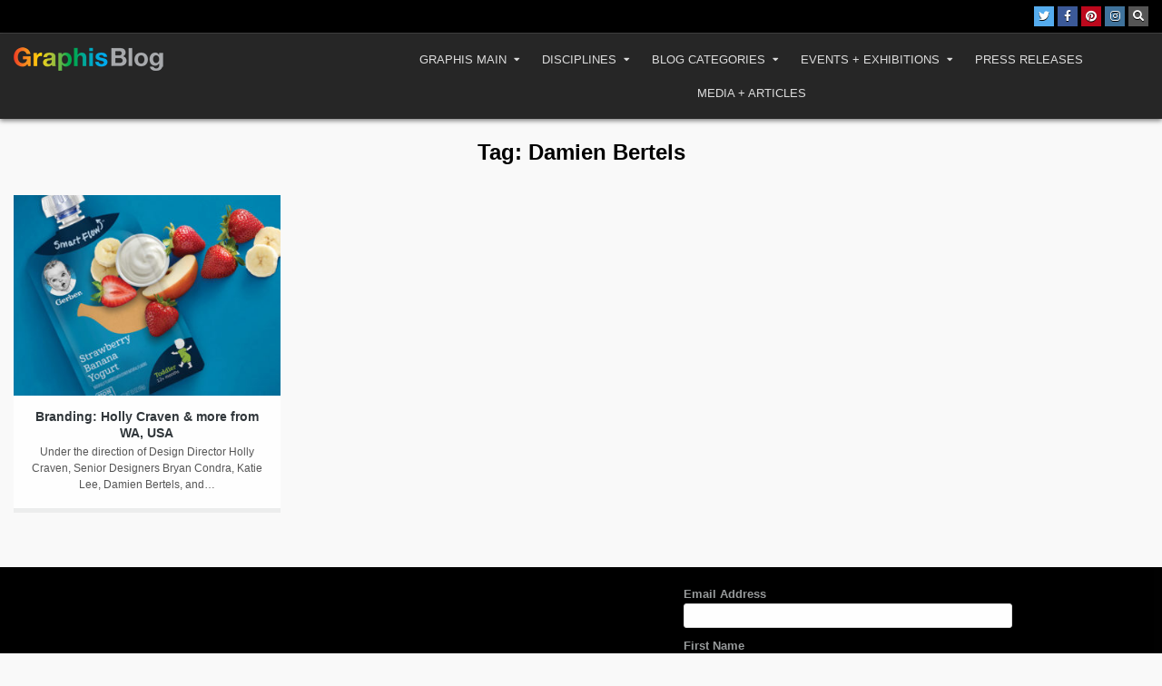

--- FILE ---
content_type: text/html; charset=UTF-8
request_url: https://blog.graphis.com/tag/damien-bertels/
body_size: 15150
content:
<!DOCTYPE html>
<html  xmlns:fb="http://ogp.me/ns/fb#" xmlns:og="http://ogp.me/ns#" lang="en-US">
<head>
<meta charset="UTF-8">
<meta name="viewport" content="width=device-width, initial-scale=1.0">
<link rel="profile" href="https://gmpg.org/xfn/11">
<meta name='robots' content='index, follow, max-image-preview:large, max-snippet:-1, max-video-preview:-1' />
	<style>img:is([sizes="auto" i], [sizes^="auto," i]) { contain-intrinsic-size: 3000px 1500px }</style>
	
	<!-- This site is optimized with the Yoast SEO plugin v20.5 - https://yoast.com/wordpress/plugins/seo/ -->
	<title>Damien Bertels Archives - Graphis Blog</title>
	<link rel="canonical" href="https://blog.graphis.com/tag/damien-bertels/" />
	<meta property="og:locale" content="en_US" />
	<meta property="og:type" content="article" />
	<meta property="og:title" content="Damien Bertels Archives - Graphis Blog" />
	<meta property="og:url" content="https://blog.graphis.com/tag/damien-bertels/" />
	<meta property="og:site_name" content="Graphis Blog" />
	<meta property="og:image" content="https://blog.graphis.com/wp-content/uploads/2022/03/logo.png" />
	<meta property="og:image:width" content="165" />
	<meta property="og:image:height" content="26" />
	<meta property="og:image:type" content="image/png" />
	<script type="application/ld+json" class="yoast-schema-graph">{"@context":"https://schema.org","@graph":[{"@type":"CollectionPage","@id":"https://blog.graphis.com/tag/damien-bertels/","url":"https://blog.graphis.com/tag/damien-bertels/","name":"Damien Bertels Archives - Graphis Blog","isPartOf":{"@id":"https://blog.graphis.com/#website"},"primaryImageOfPage":{"@id":"https://blog.graphis.com/tag/damien-bertels/#primaryimage"},"image":{"@id":"https://blog.graphis.com/tag/damien-bertels/#primaryimage"},"thumbnailUrl":"https://blog.graphis.com/wp-content/uploads/2018/04/graphis_gerber_002-1.jpg","breadcrumb":{"@id":"https://blog.graphis.com/tag/damien-bertels/#breadcrumb"},"inLanguage":"en-US"},{"@type":"ImageObject","inLanguage":"en-US","@id":"https://blog.graphis.com/tag/damien-bertels/#primaryimage","url":"https://blog.graphis.com/wp-content/uploads/2018/04/graphis_gerber_002-1.jpg","contentUrl":"https://blog.graphis.com/wp-content/uploads/2018/04/graphis_gerber_002-1.jpg","width":960,"height":742},{"@type":"BreadcrumbList","@id":"https://blog.graphis.com/tag/damien-bertels/#breadcrumb","itemListElement":[{"@type":"ListItem","position":1,"name":"Home","item":"https://blog.graphis.com/"},{"@type":"ListItem","position":2,"name":"Damien Bertels"}]},{"@type":"WebSite","@id":"https://blog.graphis.com/#website","url":"https://blog.graphis.com/","name":"Graphis Blog","description":"Inspiration from around the world in design, advertising, photography, illustration and more","publisher":{"@id":"https://blog.graphis.com/#organization"},"potentialAction":[{"@type":"SearchAction","target":{"@type":"EntryPoint","urlTemplate":"https://blog.graphis.com/?s={search_term_string}"},"query-input":"required name=search_term_string"}],"inLanguage":"en-US"},{"@type":"Organization","@id":"https://blog.graphis.com/#organization","name":"Graphis Inc","url":"https://blog.graphis.com/","logo":{"@type":"ImageObject","inLanguage":"en-US","@id":"https://blog.graphis.com/#/schema/logo/image/","url":"http://blog.graphis.com/wp-content/uploads/2023/05/Graphis-Logo_3.jpg","contentUrl":"http://blog.graphis.com/wp-content/uploads/2023/05/Graphis-Logo_3.jpg","width":1200,"height":1200,"caption":"Graphis Inc"},"image":{"@id":"https://blog.graphis.com/#/schema/logo/image/"},"sameAs":["https://www.facebook.com/Graphis","https://twitter.com/graphisinc","https://www.instagram.com/graphis_inc/","https://www.pinterest.com/graphisinc/"]}]}</script>
	<!-- / Yoast SEO plugin. -->


<link rel='dns-prefetch' href='//platform-api.sharethis.com' />
<link rel='dns-prefetch' href='//fonts.googleapis.com' />
<link rel="alternate" type="application/rss+xml" title="Graphis Blog &raquo; Feed" href="https://blog.graphis.com/feed/" />
<link rel="alternate" type="application/rss+xml" title="Graphis Blog &raquo; Comments Feed" href="https://blog.graphis.com/comments/feed/" />
<link rel="alternate" type="application/rss+xml" title="Graphis Blog &raquo; Damien Bertels Tag Feed" href="https://blog.graphis.com/tag/damien-bertels/feed/" />
		<!-- This site uses the Google Analytics by ExactMetrics plugin v7.14.2 - Using Analytics tracking - https://www.exactmetrics.com/ -->
							<script src="//www.googletagmanager.com/gtag/js?id=UA-40161551-2"  data-cfasync="false" data-wpfc-render="false" type="text/javascript" async></script>
			<script data-cfasync="false" data-wpfc-render="false" type="text/javascript">
				var em_version = '7.14.2';
				var em_track_user = true;
				var em_no_track_reason = '';
				
								var disableStrs = [
															'ga-disable-UA-40161551-2',
									];

				/* Function to detect opted out users */
				function __gtagTrackerIsOptedOut() {
					for (var index = 0; index < disableStrs.length; index++) {
						if (document.cookie.indexOf(disableStrs[index] + '=true') > -1) {
							return true;
						}
					}

					return false;
				}

				/* Disable tracking if the opt-out cookie exists. */
				if (__gtagTrackerIsOptedOut()) {
					for (var index = 0; index < disableStrs.length; index++) {
						window[disableStrs[index]] = true;
					}
				}

				/* Opt-out function */
				function __gtagTrackerOptout() {
					for (var index = 0; index < disableStrs.length; index++) {
						document.cookie = disableStrs[index] + '=true; expires=Thu, 31 Dec 2099 23:59:59 UTC; path=/';
						window[disableStrs[index]] = true;
					}
				}

				if ('undefined' === typeof gaOptout) {
					function gaOptout() {
						__gtagTrackerOptout();
					}
				}
								window.dataLayer = window.dataLayer || [];

				window.ExactMetricsDualTracker = {
					helpers: {},
					trackers: {},
				};
				if (em_track_user) {
					function __gtagDataLayer() {
						dataLayer.push(arguments);
					}

					function __gtagTracker(type, name, parameters) {
						if (!parameters) {
							parameters = {};
						}

						if (parameters.send_to) {
							__gtagDataLayer.apply(null, arguments);
							return;
						}

						if (type === 'event') {
							
														parameters.send_to = exactmetrics_frontend.ua;
							__gtagDataLayer(type, name, parameters);
													} else {
							__gtagDataLayer.apply(null, arguments);
						}
					}

					__gtagTracker('js', new Date());
					__gtagTracker('set', {
						'developer_id.dNDMyYj': true,
											});
															__gtagTracker('config', 'UA-40161551-2', {"forceSSL":"true"} );
										window.gtag = __gtagTracker;										(function () {
						/* https://developers.google.com/analytics/devguides/collection/analyticsjs/ */
						/* ga and __gaTracker compatibility shim. */
						var noopfn = function () {
							return null;
						};
						var newtracker = function () {
							return new Tracker();
						};
						var Tracker = function () {
							return null;
						};
						var p = Tracker.prototype;
						p.get = noopfn;
						p.set = noopfn;
						p.send = function () {
							var args = Array.prototype.slice.call(arguments);
							args.unshift('send');
							__gaTracker.apply(null, args);
						};
						var __gaTracker = function () {
							var len = arguments.length;
							if (len === 0) {
								return;
							}
							var f = arguments[len - 1];
							if (typeof f !== 'object' || f === null || typeof f.hitCallback !== 'function') {
								if ('send' === arguments[0]) {
									var hitConverted, hitObject = false, action;
									if ('event' === arguments[1]) {
										if ('undefined' !== typeof arguments[3]) {
											hitObject = {
												'eventAction': arguments[3],
												'eventCategory': arguments[2],
												'eventLabel': arguments[4],
												'value': arguments[5] ? arguments[5] : 1,
											}
										}
									}
									if ('pageview' === arguments[1]) {
										if ('undefined' !== typeof arguments[2]) {
											hitObject = {
												'eventAction': 'page_view',
												'page_path': arguments[2],
											}
										}
									}
									if (typeof arguments[2] === 'object') {
										hitObject = arguments[2];
									}
									if (typeof arguments[5] === 'object') {
										Object.assign(hitObject, arguments[5]);
									}
									if ('undefined' !== typeof arguments[1].hitType) {
										hitObject = arguments[1];
										if ('pageview' === hitObject.hitType) {
											hitObject.eventAction = 'page_view';
										}
									}
									if (hitObject) {
										action = 'timing' === arguments[1].hitType ? 'timing_complete' : hitObject.eventAction;
										hitConverted = mapArgs(hitObject);
										__gtagTracker('event', action, hitConverted);
									}
								}
								return;
							}

							function mapArgs(args) {
								var arg, hit = {};
								var gaMap = {
									'eventCategory': 'event_category',
									'eventAction': 'event_action',
									'eventLabel': 'event_label',
									'eventValue': 'event_value',
									'nonInteraction': 'non_interaction',
									'timingCategory': 'event_category',
									'timingVar': 'name',
									'timingValue': 'value',
									'timingLabel': 'event_label',
									'page': 'page_path',
									'location': 'page_location',
									'title': 'page_title',
								};
								for (arg in args) {
																		if (!(!args.hasOwnProperty(arg) || !gaMap.hasOwnProperty(arg))) {
										hit[gaMap[arg]] = args[arg];
									} else {
										hit[arg] = args[arg];
									}
								}
								return hit;
							}

							try {
								f.hitCallback();
							} catch (ex) {
							}
						};
						__gaTracker.create = newtracker;
						__gaTracker.getByName = newtracker;
						__gaTracker.getAll = function () {
							return [];
						};
						__gaTracker.remove = noopfn;
						__gaTracker.loaded = true;
						window['__gaTracker'] = __gaTracker;
					})();
									} else {
										console.log("");
					(function () {
						function __gtagTracker() {
							return null;
						}

						window['__gtagTracker'] = __gtagTracker;
						window['gtag'] = __gtagTracker;
					})();
									}
			</script>
				<!-- / Google Analytics by ExactMetrics -->
		<script type="text/javascript">
/* <![CDATA[ */
window._wpemojiSettings = {"baseUrl":"https:\/\/s.w.org\/images\/core\/emoji\/16.0.1\/72x72\/","ext":".png","svgUrl":"https:\/\/s.w.org\/images\/core\/emoji\/16.0.1\/svg\/","svgExt":".svg","source":{"concatemoji":"https:\/\/blog.graphis.com\/wp-includes\/js\/wp-emoji-release.min.js?ver=6.8.3"}};
/*! This file is auto-generated */
!function(s,n){var o,i,e;function c(e){try{var t={supportTests:e,timestamp:(new Date).valueOf()};sessionStorage.setItem(o,JSON.stringify(t))}catch(e){}}function p(e,t,n){e.clearRect(0,0,e.canvas.width,e.canvas.height),e.fillText(t,0,0);var t=new Uint32Array(e.getImageData(0,0,e.canvas.width,e.canvas.height).data),a=(e.clearRect(0,0,e.canvas.width,e.canvas.height),e.fillText(n,0,0),new Uint32Array(e.getImageData(0,0,e.canvas.width,e.canvas.height).data));return t.every(function(e,t){return e===a[t]})}function u(e,t){e.clearRect(0,0,e.canvas.width,e.canvas.height),e.fillText(t,0,0);for(var n=e.getImageData(16,16,1,1),a=0;a<n.data.length;a++)if(0!==n.data[a])return!1;return!0}function f(e,t,n,a){switch(t){case"flag":return n(e,"\ud83c\udff3\ufe0f\u200d\u26a7\ufe0f","\ud83c\udff3\ufe0f\u200b\u26a7\ufe0f")?!1:!n(e,"\ud83c\udde8\ud83c\uddf6","\ud83c\udde8\u200b\ud83c\uddf6")&&!n(e,"\ud83c\udff4\udb40\udc67\udb40\udc62\udb40\udc65\udb40\udc6e\udb40\udc67\udb40\udc7f","\ud83c\udff4\u200b\udb40\udc67\u200b\udb40\udc62\u200b\udb40\udc65\u200b\udb40\udc6e\u200b\udb40\udc67\u200b\udb40\udc7f");case"emoji":return!a(e,"\ud83e\udedf")}return!1}function g(e,t,n,a){var r="undefined"!=typeof WorkerGlobalScope&&self instanceof WorkerGlobalScope?new OffscreenCanvas(300,150):s.createElement("canvas"),o=r.getContext("2d",{willReadFrequently:!0}),i=(o.textBaseline="top",o.font="600 32px Arial",{});return e.forEach(function(e){i[e]=t(o,e,n,a)}),i}function t(e){var t=s.createElement("script");t.src=e,t.defer=!0,s.head.appendChild(t)}"undefined"!=typeof Promise&&(o="wpEmojiSettingsSupports",i=["flag","emoji"],n.supports={everything:!0,everythingExceptFlag:!0},e=new Promise(function(e){s.addEventListener("DOMContentLoaded",e,{once:!0})}),new Promise(function(t){var n=function(){try{var e=JSON.parse(sessionStorage.getItem(o));if("object"==typeof e&&"number"==typeof e.timestamp&&(new Date).valueOf()<e.timestamp+604800&&"object"==typeof e.supportTests)return e.supportTests}catch(e){}return null}();if(!n){if("undefined"!=typeof Worker&&"undefined"!=typeof OffscreenCanvas&&"undefined"!=typeof URL&&URL.createObjectURL&&"undefined"!=typeof Blob)try{var e="postMessage("+g.toString()+"("+[JSON.stringify(i),f.toString(),p.toString(),u.toString()].join(",")+"));",a=new Blob([e],{type:"text/javascript"}),r=new Worker(URL.createObjectURL(a),{name:"wpTestEmojiSupports"});return void(r.onmessage=function(e){c(n=e.data),r.terminate(),t(n)})}catch(e){}c(n=g(i,f,p,u))}t(n)}).then(function(e){for(var t in e)n.supports[t]=e[t],n.supports.everything=n.supports.everything&&n.supports[t],"flag"!==t&&(n.supports.everythingExceptFlag=n.supports.everythingExceptFlag&&n.supports[t]);n.supports.everythingExceptFlag=n.supports.everythingExceptFlag&&!n.supports.flag,n.DOMReady=!1,n.readyCallback=function(){n.DOMReady=!0}}).then(function(){return e}).then(function(){var e;n.supports.everything||(n.readyCallback(),(e=n.source||{}).concatemoji?t(e.concatemoji):e.wpemoji&&e.twemoji&&(t(e.twemoji),t(e.wpemoji)))}))}((window,document),window._wpemojiSettings);
/* ]]> */
</script>
<style id='wp-emoji-styles-inline-css' type='text/css'>

	img.wp-smiley, img.emoji {
		display: inline !important;
		border: none !important;
		box-shadow: none !important;
		height: 1em !important;
		width: 1em !important;
		margin: 0 0.07em !important;
		vertical-align: -0.1em !important;
		background: none !important;
		padding: 0 !important;
	}
</style>
<link rel='stylesheet' id='wp-block-library-css' href='https://blog.graphis.com/wp-includes/css/dist/block-library/style.min.css?ver=6.8.3' type='text/css' media='all' />
<style id='classic-theme-styles-inline-css' type='text/css'>
/*! This file is auto-generated */
.wp-block-button__link{color:#fff;background-color:#32373c;border-radius:9999px;box-shadow:none;text-decoration:none;padding:calc(.667em + 2px) calc(1.333em + 2px);font-size:1.125em}.wp-block-file__button{background:#32373c;color:#fff;text-decoration:none}
</style>
<style id='global-styles-inline-css' type='text/css'>
:root{--wp--preset--aspect-ratio--square: 1;--wp--preset--aspect-ratio--4-3: 4/3;--wp--preset--aspect-ratio--3-4: 3/4;--wp--preset--aspect-ratio--3-2: 3/2;--wp--preset--aspect-ratio--2-3: 2/3;--wp--preset--aspect-ratio--16-9: 16/9;--wp--preset--aspect-ratio--9-16: 9/16;--wp--preset--color--black: #000000;--wp--preset--color--cyan-bluish-gray: #abb8c3;--wp--preset--color--white: #ffffff;--wp--preset--color--pale-pink: #f78da7;--wp--preset--color--vivid-red: #cf2e2e;--wp--preset--color--luminous-vivid-orange: #ff6900;--wp--preset--color--luminous-vivid-amber: #fcb900;--wp--preset--color--light-green-cyan: #7bdcb5;--wp--preset--color--vivid-green-cyan: #00d084;--wp--preset--color--pale-cyan-blue: #8ed1fc;--wp--preset--color--vivid-cyan-blue: #0693e3;--wp--preset--color--vivid-purple: #9b51e0;--wp--preset--gradient--vivid-cyan-blue-to-vivid-purple: linear-gradient(135deg,rgba(6,147,227,1) 0%,rgb(155,81,224) 100%);--wp--preset--gradient--light-green-cyan-to-vivid-green-cyan: linear-gradient(135deg,rgb(122,220,180) 0%,rgb(0,208,130) 100%);--wp--preset--gradient--luminous-vivid-amber-to-luminous-vivid-orange: linear-gradient(135deg,rgba(252,185,0,1) 0%,rgba(255,105,0,1) 100%);--wp--preset--gradient--luminous-vivid-orange-to-vivid-red: linear-gradient(135deg,rgba(255,105,0,1) 0%,rgb(207,46,46) 100%);--wp--preset--gradient--very-light-gray-to-cyan-bluish-gray: linear-gradient(135deg,rgb(238,238,238) 0%,rgb(169,184,195) 100%);--wp--preset--gradient--cool-to-warm-spectrum: linear-gradient(135deg,rgb(74,234,220) 0%,rgb(151,120,209) 20%,rgb(207,42,186) 40%,rgb(238,44,130) 60%,rgb(251,105,98) 80%,rgb(254,248,76) 100%);--wp--preset--gradient--blush-light-purple: linear-gradient(135deg,rgb(255,206,236) 0%,rgb(152,150,240) 100%);--wp--preset--gradient--blush-bordeaux: linear-gradient(135deg,rgb(254,205,165) 0%,rgb(254,45,45) 50%,rgb(107,0,62) 100%);--wp--preset--gradient--luminous-dusk: linear-gradient(135deg,rgb(255,203,112) 0%,rgb(199,81,192) 50%,rgb(65,88,208) 100%);--wp--preset--gradient--pale-ocean: linear-gradient(135deg,rgb(255,245,203) 0%,rgb(182,227,212) 50%,rgb(51,167,181) 100%);--wp--preset--gradient--electric-grass: linear-gradient(135deg,rgb(202,248,128) 0%,rgb(113,206,126) 100%);--wp--preset--gradient--midnight: linear-gradient(135deg,rgb(2,3,129) 0%,rgb(40,116,252) 100%);--wp--preset--font-size--small: 13px;--wp--preset--font-size--medium: 20px;--wp--preset--font-size--large: 36px;--wp--preset--font-size--x-large: 42px;--wp--preset--spacing--20: 0.44rem;--wp--preset--spacing--30: 0.67rem;--wp--preset--spacing--40: 1rem;--wp--preset--spacing--50: 1.5rem;--wp--preset--spacing--60: 2.25rem;--wp--preset--spacing--70: 3.38rem;--wp--preset--spacing--80: 5.06rem;--wp--preset--shadow--natural: 6px 6px 9px rgba(0, 0, 0, 0.2);--wp--preset--shadow--deep: 12px 12px 50px rgba(0, 0, 0, 0.4);--wp--preset--shadow--sharp: 6px 6px 0px rgba(0, 0, 0, 0.2);--wp--preset--shadow--outlined: 6px 6px 0px -3px rgba(255, 255, 255, 1), 6px 6px rgba(0, 0, 0, 1);--wp--preset--shadow--crisp: 6px 6px 0px rgba(0, 0, 0, 1);}:where(.is-layout-flex){gap: 0.5em;}:where(.is-layout-grid){gap: 0.5em;}body .is-layout-flex{display: flex;}.is-layout-flex{flex-wrap: wrap;align-items: center;}.is-layout-flex > :is(*, div){margin: 0;}body .is-layout-grid{display: grid;}.is-layout-grid > :is(*, div){margin: 0;}:where(.wp-block-columns.is-layout-flex){gap: 2em;}:where(.wp-block-columns.is-layout-grid){gap: 2em;}:where(.wp-block-post-template.is-layout-flex){gap: 1.25em;}:where(.wp-block-post-template.is-layout-grid){gap: 1.25em;}.has-black-color{color: var(--wp--preset--color--black) !important;}.has-cyan-bluish-gray-color{color: var(--wp--preset--color--cyan-bluish-gray) !important;}.has-white-color{color: var(--wp--preset--color--white) !important;}.has-pale-pink-color{color: var(--wp--preset--color--pale-pink) !important;}.has-vivid-red-color{color: var(--wp--preset--color--vivid-red) !important;}.has-luminous-vivid-orange-color{color: var(--wp--preset--color--luminous-vivid-orange) !important;}.has-luminous-vivid-amber-color{color: var(--wp--preset--color--luminous-vivid-amber) !important;}.has-light-green-cyan-color{color: var(--wp--preset--color--light-green-cyan) !important;}.has-vivid-green-cyan-color{color: var(--wp--preset--color--vivid-green-cyan) !important;}.has-pale-cyan-blue-color{color: var(--wp--preset--color--pale-cyan-blue) !important;}.has-vivid-cyan-blue-color{color: var(--wp--preset--color--vivid-cyan-blue) !important;}.has-vivid-purple-color{color: var(--wp--preset--color--vivid-purple) !important;}.has-black-background-color{background-color: var(--wp--preset--color--black) !important;}.has-cyan-bluish-gray-background-color{background-color: var(--wp--preset--color--cyan-bluish-gray) !important;}.has-white-background-color{background-color: var(--wp--preset--color--white) !important;}.has-pale-pink-background-color{background-color: var(--wp--preset--color--pale-pink) !important;}.has-vivid-red-background-color{background-color: var(--wp--preset--color--vivid-red) !important;}.has-luminous-vivid-orange-background-color{background-color: var(--wp--preset--color--luminous-vivid-orange) !important;}.has-luminous-vivid-amber-background-color{background-color: var(--wp--preset--color--luminous-vivid-amber) !important;}.has-light-green-cyan-background-color{background-color: var(--wp--preset--color--light-green-cyan) !important;}.has-vivid-green-cyan-background-color{background-color: var(--wp--preset--color--vivid-green-cyan) !important;}.has-pale-cyan-blue-background-color{background-color: var(--wp--preset--color--pale-cyan-blue) !important;}.has-vivid-cyan-blue-background-color{background-color: var(--wp--preset--color--vivid-cyan-blue) !important;}.has-vivid-purple-background-color{background-color: var(--wp--preset--color--vivid-purple) !important;}.has-black-border-color{border-color: var(--wp--preset--color--black) !important;}.has-cyan-bluish-gray-border-color{border-color: var(--wp--preset--color--cyan-bluish-gray) !important;}.has-white-border-color{border-color: var(--wp--preset--color--white) !important;}.has-pale-pink-border-color{border-color: var(--wp--preset--color--pale-pink) !important;}.has-vivid-red-border-color{border-color: var(--wp--preset--color--vivid-red) !important;}.has-luminous-vivid-orange-border-color{border-color: var(--wp--preset--color--luminous-vivid-orange) !important;}.has-luminous-vivid-amber-border-color{border-color: var(--wp--preset--color--luminous-vivid-amber) !important;}.has-light-green-cyan-border-color{border-color: var(--wp--preset--color--light-green-cyan) !important;}.has-vivid-green-cyan-border-color{border-color: var(--wp--preset--color--vivid-green-cyan) !important;}.has-pale-cyan-blue-border-color{border-color: var(--wp--preset--color--pale-cyan-blue) !important;}.has-vivid-cyan-blue-border-color{border-color: var(--wp--preset--color--vivid-cyan-blue) !important;}.has-vivid-purple-border-color{border-color: var(--wp--preset--color--vivid-purple) !important;}.has-vivid-cyan-blue-to-vivid-purple-gradient-background{background: var(--wp--preset--gradient--vivid-cyan-blue-to-vivid-purple) !important;}.has-light-green-cyan-to-vivid-green-cyan-gradient-background{background: var(--wp--preset--gradient--light-green-cyan-to-vivid-green-cyan) !important;}.has-luminous-vivid-amber-to-luminous-vivid-orange-gradient-background{background: var(--wp--preset--gradient--luminous-vivid-amber-to-luminous-vivid-orange) !important;}.has-luminous-vivid-orange-to-vivid-red-gradient-background{background: var(--wp--preset--gradient--luminous-vivid-orange-to-vivid-red) !important;}.has-very-light-gray-to-cyan-bluish-gray-gradient-background{background: var(--wp--preset--gradient--very-light-gray-to-cyan-bluish-gray) !important;}.has-cool-to-warm-spectrum-gradient-background{background: var(--wp--preset--gradient--cool-to-warm-spectrum) !important;}.has-blush-light-purple-gradient-background{background: var(--wp--preset--gradient--blush-light-purple) !important;}.has-blush-bordeaux-gradient-background{background: var(--wp--preset--gradient--blush-bordeaux) !important;}.has-luminous-dusk-gradient-background{background: var(--wp--preset--gradient--luminous-dusk) !important;}.has-pale-ocean-gradient-background{background: var(--wp--preset--gradient--pale-ocean) !important;}.has-electric-grass-gradient-background{background: var(--wp--preset--gradient--electric-grass) !important;}.has-midnight-gradient-background{background: var(--wp--preset--gradient--midnight) !important;}.has-small-font-size{font-size: var(--wp--preset--font-size--small) !important;}.has-medium-font-size{font-size: var(--wp--preset--font-size--medium) !important;}.has-large-font-size{font-size: var(--wp--preset--font-size--large) !important;}.has-x-large-font-size{font-size: var(--wp--preset--font-size--x-large) !important;}
:where(.wp-block-post-template.is-layout-flex){gap: 1.25em;}:where(.wp-block-post-template.is-layout-grid){gap: 1.25em;}
:where(.wp-block-columns.is-layout-flex){gap: 2em;}:where(.wp-block-columns.is-layout-grid){gap: 2em;}
:root :where(.wp-block-pullquote){font-size: 1.5em;line-height: 1.6;}
</style>
<link rel='stylesheet' id='cpsh-shortcodes-css' href='https://blog.graphis.com/wp-content/plugins/column-shortcodes//assets/css/shortcodes.css?ver=1.0.1' type='text/css' media='all' />
<link rel='stylesheet' id='acx_fsmi_styles-css' href='https://blog.graphis.com/wp-content/plugins/floating-social-media-icon/css/style.css?v=4.2.5&#038;ver=6.8.3' type='text/css' media='all' />
<link rel='stylesheet' id='mashsb-styles-css' href='https://blog.graphis.com/wp-content/plugins/mashsharer/assets/css/mashsb.min.css?ver=3.8.8' type='text/css' media='all' />
<style id='mashsb-styles-inline-css' type='text/css'>
.mashsb-count {color:#cccccc;}[class^="mashicon-"] .text, [class*=" mashicon-"] .text{
    text-indent: -9999px !important;
    line-height: 0px;
    display: block;
    } 
    [class^="mashicon-"] .text:after, [class*=" mashicon-"] .text:after {
        content: "" !important;
        text-indent: 0;
        font-size:13px;
        display: block !important;
    }
    [class^="mashicon-"], [class*=" mashicon-"] {
        width:25%;
        text-align: center !important;
    }
    [class^="mashicon-"] .icon:before, [class*=" mashicon-"] .icon:before {
        float:none;
        margin-right: 0;
    }
    .mashsb-buttons a{
       margin-right: 3px;
       margin-bottom:3px;
       min-width: 0;
       width: 41px;
    }
    .onoffswitch, 
    .onoffswitch-inner:before, 
    .onoffswitch-inner:after 
    .onoffswitch2,
    .onoffswitch2-inner:before, 
    .onoffswitch2-inner:after  {
        margin-right: 0px;
        width: 41px;
        line-height: 41px;
    }
</style>
<link rel='stylesheet' id='Rich_Web_Photo_Slider-css' href='https://blog.graphis.com/wp-content/plugins/slider-images/Style/Rich-Web-Slider-Widget.css?ver=6.8.3' type='text/css' media='all' />
<link rel='stylesheet' id='fontawesomeSl-css-css' href='https://blog.graphis.com/wp-content/plugins/slider-images/Style/richwebicons.css?ver=6.8.3' type='text/css' media='all' />
<link rel='stylesheet' id='parent-style-css' href='https://blog.graphis.com/wp-content/themes/gridhot-pro/style.css?ver=6.8.3' type='text/css' media='all' />
<link rel='stylesheet' id='gridhot-maincss-css' href='https://blog.graphis.com/wp-content/themes/gridhot-pro-child/style.css' type='text/css' media='all' />
<link rel='stylesheet' id='fontawesome-css' href='https://blog.graphis.com/wp-content/themes/gridhot-pro/assets/css/all.min.css' type='text/css' media='all' />
<link rel='stylesheet' id='gridhot-webfont-css' href='//fonts.googleapis.com/css?family=Oswald:400,700|Frank+Ruhl+Libre:400,700|Domine:400,700&#038;display=swap' type='text/css' media='all' />
<link rel='stylesheet' id='gridhot-cssgrid-css' href='https://blog.graphis.com/wp-content/themes/gridhot-pro/assets/css/css-grid.css' type='text/css' media='all' />
<link rel='stylesheet' id='msl-main-css' href='https://blog.graphis.com/wp-content/plugins/master-slider/public/assets/css/masterslider.main.css?ver=3.8.7' type='text/css' media='all' />
<link rel='stylesheet' id='msl-custom-css' href='https://blog.graphis.com/wp-content/uploads/master-slider/custom.css?ver=1.3' type='text/css' media='all' />
<script type="text/javascript" src="https://blog.graphis.com/wp-content/plugins/google-analytics-dashboard-for-wp/assets/js/frontend-gtag.min.js?ver=7.14.2" id="exactmetrics-frontend-script-js"></script>
<script data-cfasync="false" data-wpfc-render="false" type="text/javascript" id='exactmetrics-frontend-script-js-extra'>/* <![CDATA[ */
var exactmetrics_frontend = {"js_events_tracking":"true","download_extensions":"zip,mp3,mpeg,pdf,docx,pptx,xlsx,rar","inbound_paths":"[{\"path\":\"\\\/go\\\/\",\"label\":\"affiliate\"},{\"path\":\"\\\/recommend\\\/\",\"label\":\"affiliate\"}]","home_url":"https:\/\/blog.graphis.com","hash_tracking":"false","ua":"UA-40161551-2","v4_id":""};/* ]]> */
</script>
<script type="text/javascript" src="https://blog.graphis.com/wp-includes/js/jquery/jquery.min.js?ver=3.7.1" id="jquery-core-js"></script>
<script type="text/javascript" src="https://blog.graphis.com/wp-includes/js/jquery/jquery-migrate.min.js?ver=3.4.1" id="jquery-migrate-js"></script>
<script type="text/javascript" id="mashsb-js-extra">
/* <![CDATA[ */
var mashsb = {"shares":"0","round_shares":"","animate_shares":"0","dynamic_buttons":"0","share_url":"https:\/\/blog.graphis.com\/branding-latest-entries-from-wa-usa\/","title":"Branding%3A+Holly+Craven+%26+more+from+WA%2C+USA","image":"https:\/\/blog.graphis.com\/wp-content\/uploads\/2018\/04\/graphis_gerber_002-1.jpg","desc":"Under the direction of Design Director Holly Craven, Senior Designers Bryan Condra, Katie Lee, Damien Bertels, and Designer Jay Hilburn of\u00a0Hornall Anderson located in Seattle designed the above branding for Nestle USA Inc.'s\u00a0Gerber, one of \u2026","hashtag":"graphisinc","subscribe":"link","subscribe_url":"http:\/\/www.graphis.com\/subscribe\/","activestatus":"1","singular":"0","twitter_popup":"1","refresh":"0","nonce":"ef6fd317be","postid":"","servertime":"1768630638","ajaxurl":"https:\/\/blog.graphis.com\/wp-admin\/admin-ajax.php"};
/* ]]> */
</script>
<script type="text/javascript" src="https://blog.graphis.com/wp-content/plugins/mashsharer/assets/js/mashsb.min.js?ver=3.8.8" id="mashsb-js"></script>
<script type="text/javascript" src="https://blog.graphis.com/wp-includes/js/jquery/ui/core.min.js?ver=1.13.3" id="jquery-ui-core-js"></script>
<script type="text/javascript" id="Rich_Web_Photo_Slider-js-extra">
/* <![CDATA[ */
var object = {"ajaxurl":"https:\/\/blog.graphis.com\/wp-admin\/admin-ajax.php"};
/* ]]> */
</script>
<script type="text/javascript" src="https://blog.graphis.com/wp-content/plugins/slider-images/Scripts/Rich-Web-Slider-Widget.js?ver=6.8.3" id="Rich_Web_Photo_Slider-js"></script>
<script type="text/javascript" src="https://blog.graphis.com/wp-content/plugins/slider-images/Scripts/jquery.easing.1.2.js?ver=6.8.3" id="Rich_Web_Photo_Slider2-js"></script>
<script type="text/javascript" src="https://blog.graphis.com/wp-content/plugins/slider-images/Scripts/jquery.anythingslider.min.js?ver=6.8.3" id="Rich_Web_Photo_Slider3-js"></script>
<script type="text/javascript" src="https://blog.graphis.com/wp-content/plugins/slider-images/Scripts/jquery.colorbox-min.js?ver=6.8.3" id="Rich_Web_Photo_Slider4-js"></script>
<!--[if lt IE 9]>
<script type="text/javascript" src="https://blog.graphis.com/wp-content/themes/gridhot-pro/assets/js/html5shiv.min.js" id="html5shiv-js"></script>
<![endif]-->
<!--[if lt IE 9]>
<script type="text/javascript" src="https://blog.graphis.com/wp-content/themes/gridhot-pro/assets/js/respond.min.js" id="respond-js"></script>
<![endif]-->
<script type="text/javascript" src="//platform-api.sharethis.com/js/sharethis.js#source=googleanalytics-wordpress#product=ga" id="googleanalytics-platform-sharethis-js"></script>
<link rel="https://api.w.org/" href="https://blog.graphis.com/wp-json/" /><link rel="alternate" title="JSON" type="application/json" href="https://blog.graphis.com/wp-json/wp/v2/tags/2630" /><link rel="EditURI" type="application/rsd+xml" title="RSD" href="https://blog.graphis.com/xmlrpc.php?rsd" />



<!-- Starting Styles For Social Media Icon From Acurax International www.acurax.com -->
<style type='text/css'>
#divBottomRight img 
{
width: 32px; 
}
#divBottomRight 
{
min-width:0px; 
position: static; 
}
</style>
<!-- Ending Styles For Social Media Icon From Acurax International www.acurax.com -->



<script>var ms_grabbing_curosr = 'https://blog.graphis.com/wp-content/plugins/master-slider/public/assets/css/common/grabbing.cur', ms_grab_curosr = 'https://blog.graphis.com/wp-content/plugins/master-slider/public/assets/css/common/grab.cur';</script>
<meta name="generator" content="MasterSlider 3.8.7 - Responsive Touch Image Slider | avt.li/msf" />
<meta property='og:site_name' content='Graphis Blog' />
<meta property='fb:app_id' content='289965667815093' />
<meta property='og:locale' content='en_US' />
    <style type="text/css">
    body{}

    h1{}
    h2{}
    h3{}
    h4{}
    h5{}
    h6{}
    h1,h2,h3,h4,h5,h6{}

    pre,code,kbd,tt,var{}

    button,input[type="button"],input[type="reset"],input[type="submit"]{}

    .gridhot-site-title{}
    .gridhot-site-description{}

    .gridhot-header-image .gridhot-header-image-info .gridhot-header-image-site-title{}
    .gridhot-header-image .gridhot-header-image-info .gridhot-header-image-site-description{}

    .gridhot-primary-nav-menu a,.gridhot-primary-responsive-menu-icon{}
    .gridhot-primary-nav-menu > li > a,.gridhot-primary-responsive-menu-icon{}

    .gridhot-secondary-nav-menu a,.gridhot-secondary-responsive-menu-icon{}
    .gridhot-secondary-nav-menu > li > a,.gridhot-secondary-responsive-menu-icon{}

    .gridhot-trending-news{}

    .entry-title{}
        
    .entry-content{}

    .gridhot-page-header h1{}

    h2.comments-title,.comments-area .comment-reply-title,.gridhot-author-bio-name,.gridhot-author-item .gridhot-author-name,.gridhot-related-posts-wrapper .gridhot-related-posts-title{}

    .gridhot-sidebar-widget-areas .widget .gridhot-widget-title,.gridhot-featured-posts-area .widget .gridhot-widget-title,.gridhot-posts-wrapper .gridhot-posts-heading,.widget.gridhot-tabbed-widget .gridhot-tabbed-wrapper .gridhot-tabbed-names li a{}

    #gridhot-footer-blocks .widget .gridhot-widget-title{}

    .gridhot-list-post .gridhot-list-post-title{}

    .gridhot-grid-post .gridhot-grid-post-title{}

    .gridhot-grid-post-snippet{}

    .gridhot-grid-header-meta,.gridhot-grid-footer-meta{}

    .gridhot-list-post-header,.gridhot-list-post-footer{}

    .gridhot-entry-meta-single,.gridhot-entry-footer,.gridhot-share-buttons a{}

    .gridhot-related-posts-list .gridhot-related-post-item-heading{}

    .gridhot-load-more-button-wrapper .gridhot-load-more-button,.navigation.posts-navigation,.navigation.pagination{}

    .widget_tag_cloud a{}

   .gridhot-small-share-buttons,.gridhot-box-share-buttons{}
    </style>
        <style type="text/css">
        
        
        
                
                            
                    
        
            
                                
                                        
                            
            
                                
                
                
                            
            
                    
        
                
                
                        
                        
    
            
        
            
            
                
                
                            
                
                
                
                
                    </style>
        <style type="text/css">
    
    
    
    
    
    
    
    
    @media only screen and (min-width: 1113px) {
        
            }

    @media only screen and (min-width: 961px) {
                            }
    </style>
        <style type="text/css">
            .gridhot-site-title, .gridhot-site-description {position: absolute;clip: rect(1px, 1px, 1px, 1px);}
        </style>
    <style type="text/css" id="custom-background-css">
body.custom-background { background-color: #f9f9f9; }
</style>
	<meta name="generator" content="Powered by Slider Revolution 6.6.12 - responsive, Mobile-Friendly Slider Plugin for WordPress with comfortable drag and drop interface." />
<script>function setREVStartSize(e){
			//window.requestAnimationFrame(function() {
				window.RSIW = window.RSIW===undefined ? window.innerWidth : window.RSIW;
				window.RSIH = window.RSIH===undefined ? window.innerHeight : window.RSIH;
				try {
					var pw = document.getElementById(e.c).parentNode.offsetWidth,
						newh;
					pw = pw===0 || isNaN(pw) || (e.l=="fullwidth" || e.layout=="fullwidth") ? window.RSIW : pw;
					e.tabw = e.tabw===undefined ? 0 : parseInt(e.tabw);
					e.thumbw = e.thumbw===undefined ? 0 : parseInt(e.thumbw);
					e.tabh = e.tabh===undefined ? 0 : parseInt(e.tabh);
					e.thumbh = e.thumbh===undefined ? 0 : parseInt(e.thumbh);
					e.tabhide = e.tabhide===undefined ? 0 : parseInt(e.tabhide);
					e.thumbhide = e.thumbhide===undefined ? 0 : parseInt(e.thumbhide);
					e.mh = e.mh===undefined || e.mh=="" || e.mh==="auto" ? 0 : parseInt(e.mh,0);
					if(e.layout==="fullscreen" || e.l==="fullscreen")
						newh = Math.max(e.mh,window.RSIH);
					else{
						e.gw = Array.isArray(e.gw) ? e.gw : [e.gw];
						for (var i in e.rl) if (e.gw[i]===undefined || e.gw[i]===0) e.gw[i] = e.gw[i-1];
						e.gh = e.el===undefined || e.el==="" || (Array.isArray(e.el) && e.el.length==0)? e.gh : e.el;
						e.gh = Array.isArray(e.gh) ? e.gh : [e.gh];
						for (var i in e.rl) if (e.gh[i]===undefined || e.gh[i]===0) e.gh[i] = e.gh[i-1];
											
						var nl = new Array(e.rl.length),
							ix = 0,
							sl;
						e.tabw = e.tabhide>=pw ? 0 : e.tabw;
						e.thumbw = e.thumbhide>=pw ? 0 : e.thumbw;
						e.tabh = e.tabhide>=pw ? 0 : e.tabh;
						e.thumbh = e.thumbhide>=pw ? 0 : e.thumbh;
						for (var i in e.rl) nl[i] = e.rl[i]<window.RSIW ? 0 : e.rl[i];
						sl = nl[0];
						for (var i in nl) if (sl>nl[i] && nl[i]>0) { sl = nl[i]; ix=i;}
						var m = pw>(e.gw[ix]+e.tabw+e.thumbw) ? 1 : (pw-(e.tabw+e.thumbw)) / (e.gw[ix]);
						newh =  (e.gh[ix] * m) + (e.tabh + e.thumbh);
					}
					var el = document.getElementById(e.c);
					if (el!==null && el) el.style.height = newh+"px";
					el = document.getElementById(e.c+"_wrapper");
					if (el!==null && el) {
						el.style.height = newh+"px";
						el.style.display = "block";
					}
				} catch(e){
					console.log("Failure at Presize of Slider:" + e)
				}
			//});
		  };</script>
</head>

<body class="archive tag tag-damien-bertels tag-2630 custom-background wp-custom-logo wp-theme-gridhot-pro wp-child-theme-gridhot-pro-child _masterslider _ms_version_3.8.7 gridhot-group-blog gridhot-animated gridhot-fadein gridhot-pro-theme-is-active gridhot-custom-logo-active gridhot-layout-type-full gridhot-masonry-inactive gridhot-flexbox-grid gridhot-layout-full-width gridhot-header-menu-active gridhot-logo-above-title gridhot-primary-menu-active gridhot-primary-mobile-menu-active gridhot-secondary-menu-active gridhot-secondary-mobile-menu-active gridhot-secondary-menu-before-header gridhot-trending-news-before-header gridhot-copyright-credit-active gridhot-social-buttons-active gridhot-square-datebox ajax-themesdna-likes ajax-themesdna-views" id="gridhot-site-body" itemscope="itemscope" itemtype="http://schema.org/WebPage">
<a class="skip-link screen-reader-text" href="#gridhot-posts-wrapper">Skip to content</a>

<div class="gridhot-container gridhot-secondary-menu-container gridhot-clearfix">
<div class="gridhot-secondary-menu-container-inside gridhot-clearfix">
<nav class="gridhot-nav-secondary" id="gridhot-secondary-navigation" itemscope="itemscope" itemtype="http://schema.org/SiteNavigationElement" role="navigation" aria-label="Secondary Menu">
<div class="gridhot-outer-wrapper">
<button class="gridhot-secondary-responsive-menu-icon" aria-controls="gridhot-menu-secondary-navigation" aria-expanded="false">Menu</button>

<div class='gridhot-header-social-icons'>
                <a href="https://twitter.com/graphisinc" target="_blank" rel="nofollow" class="gridhot-header-social-icon-twitter" aria-label="Twitter Button"><i class="fab fa-twitter" aria-hidden="true" title="Twitter"></i></a>                <a href="https://www.facebook.com/Graphis" target="_blank" rel="nofollow" class="gridhot-header-social-icon-facebook" aria-label="Facebook Button"><i class="fab fa-facebook-f" aria-hidden="true" title="Facebook"></i></a>                    <a href="https://www.pinterest.com/graphisinc/" target="_blank" rel="nofollow" class="gridhot-header-social-icon-pinterest" aria-label="Pinterest Button"><i class="fab fa-pinterest" aria-hidden="true" title="Pinterest"></i></a>                    <a href="https://www.instagram.com/graphis_inc/" target="_blank" rel="nofollow" class="gridhot-header-social-icon-instagram" aria-label="Instagram Button"><i class="fab fa-instagram" aria-hidden="true" title="Instagram"></i></a>                                                                                                                                                                                                                                                        <a href="#" class="gridhot-header-social-icon-search" aria-label="Search Button"><i class="fas fa-search" aria-hidden="true" title="Search"></i></a></div>


<div id="gridhot-search-overlay-wrap" class="gridhot-search-overlay">
  <div class="gridhot-search-overlay-content">
    
<form role="search" method="get" class="gridhot-search-form" action="https://blog.graphis.com/">
<label>
    <span class="gridhot-sr-only">Search for:</span>
    <input type="search" class="gridhot-search-field" placeholder="Search &hellip;" value="" name="s" />
</label>
<input type="submit" class="gridhot-search-submit" value="&#xf002;" />
</form>  </div>
  <button class="gridhot-search-closebtn" aria-label="Close Search" title="Close Search">&#xD7;</button>
</div>

</div></nav>
</div>
</div>



<div class="gridhot-site-header gridhot-container" id="gridhot-header" itemscope="itemscope" itemtype="http://schema.org/WPHeader" role="banner">
<div class="gridhot-head-content gridhot-clearfix" id="gridhot-head-content">

<div class="gridhot-header-inside gridhot-clearfix">
<div class="gridhot-header-inside-content gridhot-clearfix">
<div class="gridhot-outer-wrapper">
<div class="gridhot-header-inside-container">

<div class="gridhot-logo">
    <div class="site-branding site-branding-full">
    <div class="gridhot-custom-logo-image">
    <a href="https://blog.graphis.com/" rel="home" class="gridhot-logo-img-link">
        <img src="https://blog.graphis.com/wp-content/uploads/2022/03/logo.png" alt="" class="gridhot-logo-img"/>
    </a>
    </div>
    <div class="gridhot-custom-logo-info">            <p class="gridhot-site-title"><a href="https://blog.graphis.com/" rel="home">Graphis Blog</a></p>
            <p class="gridhot-site-description">Inspiration from around the world in design, advertising, photography, illustration and more</p>    </div>
    </div>
</div>

<div class="gridhot-header-menu">
<div class="gridhot-container gridhot-primary-menu-container gridhot-clearfix">
<div class="gridhot-primary-menu-container-inside gridhot-clearfix">
<nav class="gridhot-nav-primary" id="gridhot-primary-navigation" itemscope="itemscope" itemtype="http://schema.org/SiteNavigationElement" role="navigation" aria-label="Primary Menu">
<button class="gridhot-primary-responsive-menu-icon" aria-controls="gridhot-menu-primary-navigation" aria-expanded="false"></button>
<ul id="gridhot-menu-primary-navigation" class="gridhot-primary-nav-menu gridhot-menu-primary"><li id="menu-item-20851" class="menu-item menu-item-type-custom menu-item-object-custom menu-item-has-children menu-item-20851"><a href="https://graphis.com/">Graphis Main</a>
<ul class="sub-menu">
	<li id="menu-item-20852" class="menu-item menu-item-type-custom menu-item-object-custom menu-item-20852"><a href="https://www.graphis.com/competitions/recent-entries/">Competition</a></li>
	<li id="menu-item-20853" class="menu-item menu-item-type-custom menu-item-object-custom menu-item-20853"><a href="https://www.graphis.com/store/">Store</a></li>
	<li id="menu-item-20854" class="menu-item menu-item-type-custom menu-item-object-custom menu-item-20854"><a href="https://www.graphis.com/about/">About</a></li>
</ul>
</li>
<li id="menu-item-20818" class="menu-item menu-item-type-custom menu-item-object-custom menu-item-has-children menu-item-20818"><a href="#">Disciplines</a>
<ul class="sub-menu">
	<li id="menu-item-20821" class="menu-item menu-item-type-taxonomy menu-item-object-category menu-item-20821"><a href="https://blog.graphis.com/category/advertising/">Advertising</a></li>
	<li id="menu-item-20819" class="menu-item menu-item-type-taxonomy menu-item-object-category menu-item-20819"><a href="https://blog.graphis.com/category/design/">Design</a></li>
	<li id="menu-item-20820" class="menu-item menu-item-type-taxonomy menu-item-object-category menu-item-20820"><a href="https://blog.graphis.com/category/photography/">Photography</a></li>
</ul>
</li>
<li id="menu-item-20823" class="menu-item menu-item-type-custom menu-item-object-custom menu-item-has-children menu-item-20823"><a href="#">Blog Categories</a>
<ul class="sub-menu">
	<li id="menu-item-21650" class="menu-item menu-item-type-taxonomy menu-item-object-category menu-item-21650"><a href="https://blog.graphis.com/category/advertising/">Advertising</a></li>
	<li id="menu-item-21651" class="menu-item menu-item-type-taxonomy menu-item-object-category menu-item-21651"><a href="https://blog.graphis.com/category/architecture/">Architecture</a></li>
	<li id="menu-item-20831" class="menu-item menu-item-type-taxonomy menu-item-object-category menu-item-20831"><a href="https://blog.graphis.com/category/award-winners/">Award Winners</a></li>
	<li id="menu-item-21653" class="menu-item menu-item-type-taxonomy menu-item-object-category menu-item-21653"><a href="https://blog.graphis.com/category/branding/">Branding</a></li>
	<li id="menu-item-21654" class="menu-item menu-item-type-taxonomy menu-item-object-category menu-item-21654"><a href="https://blog.graphis.com/category/design/">Design</a></li>
	<li id="menu-item-21655" class="menu-item menu-item-type-taxonomy menu-item-object-category menu-item-21655"><a href="https://blog.graphis.com/category/digital/">Digital</a></li>
	<li id="menu-item-20827" class="menu-item menu-item-type-taxonomy menu-item-object-category menu-item-20827"><a href="https://blog.graphis.com/category/graphis-masters-graphic-design-award-winners/">Graphis Masters</a></li>
	<li id="menu-item-20824" class="menu-item menu-item-type-taxonomy menu-item-object-category menu-item-20824"><a href="https://blog.graphis.com/category/latest-entries/">Latest Entries</a></li>
	<li id="menu-item-21659" class="menu-item menu-item-type-taxonomy menu-item-object-category menu-item-21659"><a href="https://blog.graphis.com/category/logos/">Logos</a></li>
	<li id="menu-item-21660" class="menu-item menu-item-type-taxonomy menu-item-object-category menu-item-21660"><a href="https://blog.graphis.com/category/new-talent/">New Talent</a></li>
	<li id="menu-item-21661" class="menu-item menu-item-type-taxonomy menu-item-object-category menu-item-21661"><a href="https://blog.graphis.com/category/packaging/">Packaging</a></li>
	<li id="menu-item-21662" class="menu-item menu-item-type-taxonomy menu-item-object-category menu-item-21662"><a href="https://blog.graphis.com/category/photography/">Photography</a></li>
	<li id="menu-item-21663" class="menu-item menu-item-type-taxonomy menu-item-object-category menu-item-21663"><a href="https://blog.graphis.com/category/posters/">Posters</a></li>
	<li id="menu-item-21664" class="menu-item menu-item-type-taxonomy menu-item-object-category menu-item-21664"><a href="https://blog.graphis.com/category/products/">Products</a></li>
	<li id="menu-item-21665" class="menu-item menu-item-type-taxonomy menu-item-object-category menu-item-21665"><a href="https://blog.graphis.com/category/publications/">Publications</a></li>
	<li id="menu-item-21666" class="menu-item menu-item-type-taxonomy menu-item-object-category menu-item-21666"><a href="https://blog.graphis.com/category/typography/">Typography</a></li>
	<li id="menu-item-21667" class="menu-item menu-item-type-taxonomy menu-item-object-category menu-item-21667"><a href="https://blog.graphis.com/category/video/">Video</a></li>
	<li id="menu-item-21668" class="menu-item menu-item-type-taxonomy menu-item-object-category menu-item-21668"><a href="https://blog.graphis.com/category/web/">Web</a></li>
</ul>
</li>
<li id="menu-item-21810" class="menu-item menu-item-type-post_type menu-item-object-page menu-item-has-children menu-item-21810"><a href="https://blog.graphis.com/graphis-events-exhibitions/">EVENTS + EXHIBITIONS</a>
<ul class="sub-menu">
	<li id="menu-item-22928" class="menu-item menu-item-type-post_type menu-item-object-page menu-item-22928"><a href="https://blog.graphis.com/kit-hinrichs-book-signings-page/">Kit Hinrichs Book Signings</a></li>
	<li id="menu-item-21912" class="menu-item menu-item-type-post_type menu-item-object-page menu-item-21912"><a href="https://blog.graphis.com/graphis-designers-for-peace-poster-exhibition-page/">EVENTS – Designers for Peace Poster Exhibition</a></li>
</ul>
</li>
<li id="menu-item-21900" class="menu-item menu-item-type-post_type menu-item-object-page menu-item-21900"><a href="https://blog.graphis.com/press-releases/">Press Releases</a></li>
<li id="menu-item-21903" class="menu-item menu-item-type-post_type menu-item-object-page menu-item-21903"><a href="https://blog.graphis.com/media-articles/">Media + Articles</a></li>
</ul></nav>
</div>
</div>
</div>

</div>
</div>
</div>
</div>

</div><!--/#gridhot-head-content -->
</div><!--/#gridhot-header -->



<div id="gridhot-header-end"></div>




<div class="gridhot-outer-wrapper" id="gridhot-wrapper-outside">

<div class="gridhot-container gridhot-clearfix" id="gridhot-wrapper">
<div class="gridhot-content-wrapper gridhot-clearfix" id="gridhot-content-wrapper">
<div class="gridhot-main-wrapper gridhot-clearfix" id="gridhot-main-wrapper" itemscope="itemscope" itemtype="http://schema.org/Blog" role="main">
<div class="theiaStickySidebar">
<div class="gridhot-main-wrapper-inside gridhot-clearfix">




<div class="gridhot-left-right-wrapper gridhot-clearfix">

<div class="gridhot-left-top-wrapper">
<div class="gridhot-featured-posts-area gridhot-featured-posts-area-top gridhot-clearfix">





</div>
</div>


</div>


<div class="gridhot-posts-wrapper" id="gridhot-posts-wrapper">

<div class="gridhot-page-header-outside">
<header class="gridhot-page-header">
<div class="gridhot-page-header-inside">
<h1 class="page-title">Tag: <span>Damien Bertels</span></h1></div>
</header>
</div>

<div class="gridhot-posts-content">


    
    <div class="gridhot-posts gridhot-posts-grid">
            
        
        
<div id="post-17205" class="gridhot-grid-post gridhot-4-col">
<div class="gridhot-grid-post-inside">

                    <div class="gridhot-grid-post-thumbnail gridhot-grid-post-block">
                    <a href="https://blog.graphis.com/branding-latest-entries-from-wa-usa/" class="gridhot-grid-post-thumbnail-link" title="Permanent Link to Branding: Holly Craven &#038; more from WA, USA"><img width="360" height="270" src="https://blog.graphis.com/wp-content/uploads/2018/04/graphis_gerber_002-1-360x270.jpg" class="gridhot-grid-post-thumbnail-img wp-post-image" alt="" title="Branding: Holly Craven &#038; more from WA, USA" decoding="async" fetchpriority="high" /></a>
                                            </div>
            
                    
                    <div class="gridhot-grid-post-header gridhot-grid-post-block gridhot-clearfix"><div class="gridhot-grid-post-header-inside gridhot-clearfix"><h3 class="gridhot-grid-post-title"><a href="https://blog.graphis.com/branding-latest-entries-from-wa-usa/" rel="bookmark">Branding: Holly Craven &#038; more from WA, USA</a></h3></div></div>
            
            <div class="gridhot-grid-post-snippet gridhot-grid-post-block"><div class="gridhot-grid-post-snippet-inside">Under the direction of Design Director Holly Craven, Senior Designers Bryan Condra, Katie Lee, Damien Bertels, and&#8230;</div></div>        
                    
    <div class="gridhot-small-share-buttons gridhot-grid-post-block gridhot-clearfix"><div class="gridhot-small-share-buttons-inside gridhot-clearfix"><span class="gridhot-small-share-text">Share: </span><a class="gridhot-small-share-buttons-twitter" href="https://twitter.com/intent/tweet?text=Branding%3A%20Holly%20Craven%20%26%23038%3B%20more%20from%20WA%2C%20USA&#038;url=https%3A%2F%2Fblog.graphis.com%2Fbranding-latest-entries-from-wa-usa%2F" target="_blank" rel="nofollow" title="Tweet This! : Branding: Holly Craven &#038; more from WA, USA"><i class="fab fa-twitter" aria-hidden="true"></i><span class="gridhot-sr-only"> Tweet This! : Branding: Holly Craven &#038; more from WA, USA</span></a><a class="gridhot-small-share-buttons-facebook" href="https://www.facebook.com/sharer.php?u=https%3A%2F%2Fblog.graphis.com%2Fbranding-latest-entries-from-wa-usa%2F" target="_blank" rel="nofollow" title="Share this on Facebook : Branding: Holly Craven &#038; more from WA, USA"><i class="fab fa-facebook-f" aria-hidden="true"></i><span class="gridhot-sr-only"> Share this on Facebook : Branding: Holly Craven &#038; more from WA, USA</span></a><a class="gridhot-small-share-buttons-pinterest" href="https://pinterest.com/pin/create/button/?url=https%3A%2F%2Fblog.graphis.com%2Fbranding-latest-entries-from-wa-usa%2F&#038;media=https://blog.graphis.com/wp-content/uploads/2018/04/graphis_gerber_002-1.jpg&#038;description=Branding%3A%20Holly%20Craven%20%26%23038%3B%20more%20from%20WA%2C%20USA" target="_blank" rel="nofollow" title="Share this on Pinterest : Branding: Holly Craven &#038; more from WA, USA"><i class="fab fa-pinterest" aria-hidden="true"></i><span class="gridhot-sr-only"> Share this on Pinterest : Branding: Holly Craven &#038; more from WA, USA</span></a><a class="gridhot-small-share-buttons-linkedin" href="https://www.linkedin.com/shareArticle?mini=true&#038;title=Branding%3A%20Holly%20Craven%20%26%23038%3B%20more%20from%20WA%2C%20USA&#038;url=https%3A%2F%2Fblog.graphis.com%2Fbranding-latest-entries-from-wa-usa%2F" target="_blank" rel="nofollow" title="Share this on Linkedin : Branding: Holly Craven &#038; more from WA, USA"><i class="fab fa-linkedin-in" aria-hidden="true"></i><span class="gridhot-sr-only"> Share this on Linkedin : Branding: Holly Craven &#038; more from WA, USA</span></a><a class="gridhot-small-share-buttons-reddit" href="https://www.reddit.com/submit?url=https%3A%2F%2Fblog.graphis.com%2Fbranding-latest-entries-from-wa-usa%2F&#038;title=Branding%3A%20Holly%20Craven%20%26%23038%3B%20more%20from%20WA%2C%20USA" target="_blank" rel="nofollow" title="Share this on Reddit : Branding: Holly Craven &#038; more from WA, USA"><i class="fab fa-reddit" aria-hidden="true"></i><span class="gridhot-sr-only"> Share this on Reddit : Branding: Holly Craven &#038; more from WA, USA</span></a></div></div>
</div>
</div>
        </div>

        <div class="clear"></div>

    

</div>

</div><!--/#gridhot-posts-wrapper -->




</div>
</div>
</div><!-- /#gridhot-main-wrapper -->







</div>

</div><!--/#gridhot-content-wrapper -->
</div><!--/#gridhot-wrapper -->

<div class="email-capture">
	<div class="container">
		<div class="row">
			<div class="col-sm-6">
				<h2>Get Inspired weekly!</h2>

				<p>GraphisNews: our weekly newsletter is packed full of great design and more</p>
			</div>

			<div class="col-sm-6">
				<!-- Begin Mailchimp Signup Form -->
				<link href="//cdn-images.mailchimp.com/embedcode/naked-10_7.css" rel="stylesheet" type="text/css">
				<div id="mc_embed_signup">
				<form action="https://graphis.us13.list-manage.com/subscribe/post?u=55bace9d09824c86d84f3a7a6&amp;id=93ce49b244" method="post" id="mc-embedded-subscribe-form" name="mc-embedded-subscribe-form" class="validate" target="_blank" novalidate>
				    <div id="mc_embed_signup_scroll">
					
				<div class="mc-field-group">
					<label for="mce-EMAIL">Email Address </label>
					<input type="email" value="" name="EMAIL" class="required email" id="mce-EMAIL">
				</div>
				<div class="mc-field-group">
					<label for="mce-FNAME">First Name </label>
					<input type="text" value="" name="FNAME" class="required" id="mce-FNAME">
				</div>
				<div class="mc-field-group">
					<label for="mce-LNAME">Last Name </label>
					<input type="text" value="" name="LNAME" class="required" id="mce-LNAME">
				</div>
					<div id="mce-responses" class="clear">
						<div class="response" id="mce-error-response" style="display:none"></div>
						<div class="response" id="mce-success-response" style="display:none"></div>
					</div>    <!-- real people should not fill this in and expect good things - do not remove this or risk form bot signups-->
				    <div style="position: absolute; left: -5000px;" aria-hidden="true"><input type="text" name="b_55bace9d09824c86d84f3a7a6_93ce49b244" tabindex="-1" value=""></div>
				    <div class="clear"><input type="submit" value="Subscribe" name="subscribe" id="mc-embedded-subscribe" class="button"></div>
				    </div>
				</form>
				</div>

				<!--End mc_embed_signup-->
			</div>
		</div>
	</div>
</div>









<div class='gridhot-clearfix' id='gridhot-copyright-area'>
<div class='gridhot-copyright-area-inside gridhot-container'>
<div class="gridhot-outer-wrapper">

<div class='gridhot-copyright-area-inside-content gridhot-clearfix'>

  <p class='gridhot-copyright'>Copyright &copy; 2026 Graphis</p>
<!--<p class='gridhot-credit'><a href="https://themesdna.com/">Design by ThemesDNA.com</a></p>-->

</div>

</div>
</div>
</div><!--/#gridhot-copyright-area -->

<button class="gridhot-scroll-top" title="Scroll to Top"><i class="fas fa-arrow-up" aria-hidden="true"></i><span class="gridhot-sr-only">Scroll to Top</span></button>

		<script>
			window.RS_MODULES = window.RS_MODULES || {};
			window.RS_MODULES.modules = window.RS_MODULES.modules || {};
			window.RS_MODULES.waiting = window.RS_MODULES.waiting || [];
			window.RS_MODULES.defered = true;
			window.RS_MODULES.moduleWaiting = window.RS_MODULES.moduleWaiting || {};
			window.RS_MODULES.type = 'compiled';
		</script>
		<script type="speculationrules">
{"prefetch":[{"source":"document","where":{"and":[{"href_matches":"\/*"},{"not":{"href_matches":["\/wp-*.php","\/wp-admin\/*","\/wp-content\/uploads\/*","\/wp-content\/*","\/wp-content\/plugins\/*","\/wp-content\/themes\/gridhot-pro-child\/*","\/wp-content\/themes\/gridhot-pro\/*","\/*\\?(.+)"]}},{"not":{"selector_matches":"a[rel~=\"nofollow\"]"}},{"not":{"selector_matches":".no-prefetch, .no-prefetch a"}}]},"eagerness":"conservative"}]}
</script>
<!-- analytics-counter google analytics tracking code --><script>
    (function(i,s,o,g,r,a,m){i['GoogleAnalyticsObject']=r;i[r]=i[r]||function(){
            (i[r].q=i[r].q||[]).push(arguments)},i[r].l=1*new Date();a=s.createElement(o),
        m=s.getElementsByTagName(o)[0];a.async=1;a.src=g;m.parentNode.insertBefore(a,m)
    })(window,document,'script','//www.google-analytics.com/analytics.js','ga');

    ga('create', 'UA-40161551-1', 'auto');

    ga('set', 'anonymizeIp', true);    ga('send', 'pageview');

</script><!--  --><link rel='stylesheet' id='rs-plugin-settings-css' href='https://blog.graphis.com/wp-content/plugins/revslider/public/assets/css/rs6.css?ver=6.6.12' type='text/css' media='all' />
<style id='rs-plugin-settings-inline-css' type='text/css'>
#rs-demo-id {}
</style>
<script type="text/javascript" src="https://blog.graphis.com/wp-content/plugins/revslider/public/assets/js/rbtools.min.js?ver=6.6.12" defer async id="tp-tools-js"></script>
<script type="text/javascript" src="https://blog.graphis.com/wp-content/plugins/revslider/public/assets/js/rs6.min.js?ver=6.6.12" defer async id="revmin-js"></script>
<script type="text/javascript" src="https://blog.graphis.com/wp-content/themes/gridhot-pro/assets/js/jquery.fitvids.min.js" id="fitvids-js"></script>
<script type="text/javascript" src="https://blog.graphis.com/wp-content/themes/gridhot-pro/assets/js/navigation.js" id="gridhot-navigation-js"></script>
<script type="text/javascript" src="https://blog.graphis.com/wp-content/themes/gridhot-pro/assets/js/skip-link-focus-fix.js" id="gridhot-skip-link-focus-fix-js"></script>
<script type="text/javascript" src="https://blog.graphis.com/wp-includes/js/imagesloaded.min.js?ver=5.0.0" id="imagesloaded-js"></script>
<script type="text/javascript" id="gridhot-customjs-js-extra">
/* <![CDATA[ */
var gridhot_ajax_object = {"ajaxurl":"https:\/\/blog.graphis.com\/wp-admin\/admin-ajax.php","primary_menu_active":"1","secondary_menu_active":"1","primary_mobile_menu_active":"1","secondary_mobile_menu_active":"1","sticky_header_active":"1","sticky_header_mobile_active":"","sticky_sidebar_active":"","news_ticker_active":"","news_ticker_duration":"60000","news_ticker_direction":"left","masonry_active":"","fitvids_active":"1","backtotop_active":"1","columnwidth":".gridhot-4-col-sizer","gutter":".gridhot-4-col-gutter","posts_navigation_active":"1","posts_navigation_type":"numberednavi","loadmore":"Load More","loading":"Loading...","loadfailed":"Failed to load posts.","load_more_nonce":"5ed649d53e","posts":"{\"tag\":\"damien-bertels\",\"error\":\"\",\"m\":\"\",\"p\":0,\"post_parent\":\"\",\"subpost\":\"\",\"subpost_id\":\"\",\"attachment\":\"\",\"attachment_id\":0,\"name\":\"\",\"pagename\":\"\",\"page_id\":0,\"second\":\"\",\"minute\":\"\",\"hour\":\"\",\"day\":0,\"monthnum\":0,\"year\":0,\"w\":0,\"category_name\":\"\",\"cat\":\"\",\"tag_id\":2630,\"author\":\"\",\"author_name\":\"\",\"feed\":\"\",\"tb\":\"\",\"paged\":0,\"meta_key\":\"\",\"meta_value\":\"\",\"preview\":\"\",\"s\":\"\",\"sentence\":\"\",\"title\":\"\",\"fields\":\"all\",\"menu_order\":\"\",\"embed\":\"\",\"category__in\":[],\"category__not_in\":[],\"category__and\":[],\"post__in\":[],\"post__not_in\":[],\"post_name__in\":[],\"tag__in\":[],\"tag__not_in\":[],\"tag__and\":[],\"tag_slug__in\":[\"damien-bertels\"],\"tag_slug__and\":[],\"post_parent__in\":[],\"post_parent__not_in\":[],\"author__in\":[],\"author__not_in\":[],\"search_columns\":[],\"ignore_sticky_posts\":false,\"suppress_filters\":false,\"cache_results\":true,\"update_post_term_cache\":true,\"update_menu_item_cache\":false,\"lazy_load_term_meta\":true,\"update_post_meta_cache\":true,\"post_type\":\"\",\"posts_per_page\":12,\"nopaging\":false,\"comments_per_page\":\"50\",\"no_found_rows\":false,\"order\":\"DESC\"}","current_page":"1","max_page":"1"};
/* ]]> */
</script>
<script type="text/javascript" src="https://blog.graphis.com/wp-content/themes/gridhot-pro/assets/js/custom.js" id="gridhot-customjs-js"></script>
<div id="fb-root"></div>
<script type="text/javascript">
  window.fbAsyncInit = function() {
    FB.init({"appId":"289965667815093","channelUrl":"https:\/\/blog.graphis.com\/?sfc-channel-file=1","status":true,"cookie":true,"xfbml":true,"oauth":true});
      };
  (function(d){
       var js, id = 'facebook-jssdk'; if (d.getElementById(id)) {return;}
       js = d.createElement('script'); js.id = id; js.async = true;
       js.src = "//connect.facebook.net/en_US/all.js";
       d.getElementsByTagName('head')[0].appendChild(js);
   }(document));     
</script>
<script>(function(){function c(){var b=a.contentDocument||a.contentWindow.document;if(b){var d=b.createElement('script');d.innerHTML="window.__CF$cv$params={r:'9bf3ba918d5a1e79',t:'MTc2ODYzMDYzOA=='};var a=document.createElement('script');a.src='/cdn-cgi/challenge-platform/scripts/jsd/main.js';document.getElementsByTagName('head')[0].appendChild(a);";b.getElementsByTagName('head')[0].appendChild(d)}}if(document.body){var a=document.createElement('iframe');a.height=1;a.width=1;a.style.position='absolute';a.style.top=0;a.style.left=0;a.style.border='none';a.style.visibility='hidden';document.body.appendChild(a);if('loading'!==document.readyState)c();else if(window.addEventListener)document.addEventListener('DOMContentLoaded',c);else{var e=document.onreadystatechange||function(){};document.onreadystatechange=function(b){e(b);'loading'!==document.readyState&&(document.onreadystatechange=e,c())}}}})();</script></body>
</html>

--- FILE ---
content_type: text/css
request_url: https://blog.graphis.com/wp-content/themes/gridhot-pro/style.css?ver=6.8.3
body_size: 24995
content:
/*
Theme Name: GridHot PRO
Theme URI: https://themesdna.com/gridhot-pro-wordpress-theme/
Description: GridHot is clean and attractive, responsive/mobile friendly, simple grid WordPress theme for building stunning magazine or gallery websites. GridHot has Customizer theme options, 4 columns grid, sticky header, primary and secondary menus, full-width templates for posts/pages, sticky sidebar, 4 columns footer, RTL language support, 60+ social buttons, share buttons and more. GridHot PRO version has color and font options, 1-10 columns grid layouts, 2 grid types(CSS grid or masonry grid), 10+ thumbnail sizes for grids, ad widgets between grid posts, full or boxed layout type, 10+ layout styles for singular/non-singular pages with width options, 10+ custom page templates, 10+ custom post templates, 3 header styles with width options, news ticker, 1-6 columns footer, grid and list featured posts widgets, width/layout type/layout style/header style/footer style options for every post/page, settings panel for each post/page, unique header images for each post/page, post likes and post views, infinite scroll feature or load more button, about and social widget, tabbed widget, banner widget, more widget areas, 25+ share buttons, related posts with options and many useful features. PRO version demo: https://demo.themesdna.com/gridhot-pro/
Version: 1.0.0
Author: ThemesDNA
Author URI: https://themesdna.com/
License: GNU General Public License v2 or later
License URI: http://www.gnu.org/licenses/gpl-2.0.html
Text Domain: gridhot-pro
Tags: grid-layout, one-column, two-columns, three-columns, four-columns, left-sidebar, right-sidebar, custom-background, custom-colors, custom-header, custom-logo, custom-menu, editor-style, featured-images, flexible-header, footer-widgets, full-width-template, rtl-language-support, theme-options, threaded-comments, translation-ready, blog, photography, news
Tested up to: 5.8
Requires PHP: 5.6

This theme, like WordPress, is licensed under the GPL.
Use it to make something cool, have fun, and share what you've learned with others.

GridHot PRO is based on Underscores http://underscores.me/, (C) 2012-2021 Automattic, Inc.
Underscores is distributed under the terms of the GNU GPL v2 or later.

Resetting and rebuilding styles have been helped along thanks to the fine work of
Eric Meyer http://meyerweb.com/eric/tools/css/reset/index.htmlalong with Nicolas Gallagher and Jonathan Neal http://necolas.github.com/normalize.css/
*/

/* Reset
-------------------------------------------------------------- */
html,body,div,span,applet,object,iframe,h1,h2,h3,h4,h5,h6,p,blockquote,pre,a,abbr,acronym,address,big,cite,code,del,dfn,em,img,font,ins,kbd,q,s,samp,small,strike,strong,sub,sup,tt,var,b,u,i,center,dl,dt,dd,ol,ul,li,fieldset,form,label,legend,table,caption,tbody,tfoot,thead,tr,th,td,article,aside,canvas,details,embed,figure,figcaption,footer,header,hgroup,menu,nav,output,ruby,section,summary,time,mark,audio,video{border:0;font-family:inherit;font-size:100%;font-style:inherit;font-weight:inherit;margin:0;outline:0;padding:0;vertical-align:baseline;}
html{font-family:sans-serif;font-size:62.5%;overflow-y:scroll;-webkit-text-size-adjust:100%;-ms-text-size-adjust:100%;}
body{background:#fff;line-height:1;}
article,aside,details,figcaption,figure,footer,header,hgroup,main,menu,nav,section{display:block;}
audio,canvas,progress,video{display:inline-block;vertical-align:baseline;}
audio:not([controls]){display:none;height:0;}
ol,ul{list-style:none;}
table{border-collapse:separate;border-spacing:0;}
caption,th,td{font-weight:400;text-align:left;}
textarea{overflow:auto;}
optgroup{font-weight:700;}
sub,sup{font-size:75%;line-height:0;position:relative;vertical-align:baseline;}
sup{top:-.5em;}
sub{bottom:-.25em;}
blockquote:before,blockquote:after,q:before,q:after{content:'';content:none;}
blockquote,q{quotes:none;}
a{background-color:transparent;}
a:focus{outline:thin dotted;}
a:hover,a:active{outline:0;}
a img{border:0;}
[hidden]{display:none;}
abbr[title]{border-bottom:1px dotted;}
b,strong{font-weight:700;}
dfn,cite,em,i{font-style:italic;}
small{font-size:80%;}
svg:not(:root){overflow:hidden;}
figure{margin:1em 40px;}
hr{-moz-box-sizing:content-box;box-sizing:content-box;height:0;}
pre{overflow:auto;}
code,kbd,pre,samp{font-family:monospace,monospace;font-size:1em;}
button,input,optgroup,select,textarea{color:inherit;font:inherit;margin:0;}
button{overflow:visible;}
button,select{text-transform:none;}
button,html input[type="button"],input[type="reset"],input[type="submit"]{-webkit-appearance:button;cursor:pointer;}
button[disabled],html input[disabled]{cursor:default;}
button::-moz-focus-inner,input::-moz-focus-inner{border:0;padding:0;}
input{line-height:normal;}
input[type="checkbox"],input[type="radio"]{box-sizing:border-box;padding:0;}
input[type="number"]::-webkit-inner-spin-button,input[type="number"]::-webkit-outer-spin-button{height:auto;}
input[type="search"]{-webkit-appearance:textfield;-moz-box-sizing:content-box;-webkit-box-sizing:content-box;box-sizing:content-box;}
input[type="search"]::-webkit-search-cancel-button,input[type="search"]::-webkit-search-decoration{-webkit-appearance:none;}
fieldset{border:1px solid silver;margin:0 2px;padding:.35em .625em .75em;}
html{-webkit-box-sizing:border-box;-moz-box-sizing:border-box;box-sizing:border-box;}
*,*::before,*::after{-webkit-box-sizing:inherit;-moz-box-sizing:inherit;box-sizing:inherit;}
img{max-width:100%;height:auto;}
embed,object,video{max-width:100%;}
::-moz-selection{background-color:#333333;color:#ffffff;text-shadow:none;}
::selection{background-color:#333333;color:#ffffff;text-shadow:none;}

/* Clearings & Accessibility
-------------------------------------------------------------- */
.clear{clear:both;}
.clearfix:before,.clearfix:after{content:" ";display:table;}
.clearfix:after{clear:both;}
.gridhot-clearfix:before,.gridhot-clearfix:after{content:" ";display:table;}
.gridhot-clearfix:after{clear:both;}
.screen-reader-text{border:0;clip:rect(1px,1px,1px,1px);-webkit-clip-path:inset(50%);clip-path:inset(50%);height:1px;width:1px;margin:-1px;overflow:hidden;padding:0;position:absolute !important;word-wrap:normal !important;}
.screen-reader-text:focus{background-color:#f1f1f1;-webkit-border-radius:3px;-moz-border-radius:3px;border-radius:3px;-webkit-box-shadow:0 0 2px 2px rgba(0,0,0,0.6);-moz-box-shadow:0 0 2px 2px rgba(0,0,0,0.6);box-shadow:0 0 2px 2px rgba(0,0,0,0.6);clip:auto !important;-webkit-clip-path:none;clip-path:none;color:#21759b;display:block;font-size:1em;height:auto;width:auto;margin:0;left:5px;line-height:normal;padding:15px 23px 14px;text-decoration:none;top:5px;z-index:100000;}
.gridhot-sr-only{border:0;clip:rect(1px,1px,1px,1px);-webkit-clip-path:inset(50%);clip-path:inset(50%);height:1px;width:1px;margin:-1px;overflow:hidden;padding:0;position:absolute !important;word-wrap:normal !important;}

/* Typography & Elements
-------------------------------------------------------------- */
body{background:#efefef;font:normal normal 13px Domine,Arial,Helvetica,sans-serif;line-height:1.6;margin:0;padding:0;}
body,button,input,select,textarea{color:#555555;}
button,input,select,textarea{font-family:inherit;font-size:inherit;}
button,select{max-width:100%;}
a{color:#666666;text-decoration:none;/*outline:none;*/-webkit-transition:all .2s linear;-o-transition:all .2s linear;-moz-transition:all .2s linear;transition:all .2s linear;}
a:hover{color:#000000;text-decoration:none;}
a:focus{/*outline:none;*/outline:1px dotted #666666;}
h1{font:normal bold 32px 'Frank Ruhl Libre',Arial,sans-serif;}
h2{font:normal bold 28px 'Frank Ruhl Libre',Arial,sans-serif;}
h3{font:normal bold 24px 'Frank Ruhl Libre',Arial,sans-serif;}
h4{font:normal bold 20px 'Frank Ruhl Libre',Arial,sans-serif;}
h5{font:normal bold 18px 'Frank Ruhl Libre',Arial,sans-serif;}
h6{font:normal bold 16px 'Frank Ruhl Libre',Arial,sans-serif;}
h1,h2,h3,h4{clear:both;line-height:1;margin:.6em 0;}
h5,h6{clear:both;line-height:1;margin:1em 0;}
h1,h2,h3,h4,h5,h6{color:#111111;}
h1 a,h2 a,h3 a,h4 a,h5 a,h6 a{font-weight:inherit;}
p{margin-bottom:.7em;}
blockquote{font-size:150%;position:relative;border-left:none;text-align:center;padding:0 20px;margin:10px 0;}
blockquote:before{width:100%;text-align:right;position:relative;left:-20px;display:inline-block;-moz-transform:rotate(180deg);-webkit-transform:rotate(180deg);-o-transform:rotate(180deg);-ms-transform:rotate(180deg);transform:rotate(180deg);padding:8px 8px 8px 8px;}
blockquote:after{text-align:right;width:100%;position:relative;top:6px;right:-20px;display:inline-block;padding:8px;}
blockquote:before,blockquote:after{content:"\f10e";font-family:"Font Awesome 5 Free";font-weight:900;text-decoration:none;vertical-align:top;-moz-osx-font-smoothing:grayscale;-webkit-font-smoothing:antialiased;display:inline-block;font-style:normal;font-variant:normal;text-rendering:auto;font-size:1.2em;line-height:1;color:#dddddd;}
blockquote p{margin:0 !important;font-family:inherit;line-height:1.7;}
blockquote cite{color:#999999;font-size:14px;display:block;margin-top:5px;text-align:center;}
blockquote cite:before{content:"\2014 \2009";}
address{margin:0 0 1.5em;}
pre,code,kbd,tt,var{font:normal normal 15px Consolas, "Andale Mono WT", "Andale Mono", "Lucida Console", "Lucida Sans Typewriter", "DejaVu Sans Mono", "Bitstream Vera Sans Mono", "Liberation Mono", "Nimbus Mono L", Monaco, "Courier New", Courier, monospace;}
pre{background:#1d1f21;color:#ffffff;line-height:1.6;margin-bottom:1.6em;max-width:100%;overflow:auto;padding:1.6em;text-shadow:none;}
code{background:#ffffe0;color:#222222;padding:1px;text-shadow:none;}
pre{margin:15px 0;overflow:auto;padding:6px 10px;-moz-tab-size:2;-o-tab-size:2;tab-size:2;-ms-word-break:normal;word-break:normal;word-break:normal;-webkit-hyphens:none;-moz-hyphens:none;-ms-hyphens:none;hyphens:none;position:relative;}
pre code{background:none;color:inherit;padding:15px;white-space:pre;overflow:auto;display:block;}
abbr,acronym{border-bottom:1px dotted #666;cursor:help;}
mark,ins{background:#fff9c0;text-decoration:none;}
sup,sub{font-size:75%;height:0;line-height:0;position:relative;vertical-align:baseline;}
sup{bottom:1ex;}
sub{top:.5ex;}
small{font-size:75%;}
big{font-size:125%;}
hr{background-color:#fff;border:0;height:1px;margin-bottom:1em;margin-top:1em;border-top:1px solid #e6e6e6;border-bottom:1px solid #f6f6f6;-webkit-box-shadow:0 1px 8px #f2f2f2, 0 -1px 8px #f2f2f2;-moz-box-shadow:0 1px 8px #f2f2f2, 0 -1px 8px #f2f2f2;box-shadow:0 1px 8px #f2f2f2, 0 -1px 8px #f2f2f2;}
ul,ol{margin:0 0 1.5em 2em;}
ul{list-style:disc;}
ol{list-style:decimal;}
li > ul,li > ol{margin-bottom:0;margin-left:1em;}
dt{font-weight:700;}
dd{margin:0 1.5em 1.5em;}
img{height:auto;max-width:100%;}
figure{margin:0;}
table{margin:0 0 1.5em;width:100%;}
th{font-weight:700;}
thead th{background:#000;color:#fff;}
th,td,caption{padding:4px 10px 4px 5px;}
tr.even td{background:#CDCFD3;}
tfoot{font-style:italic;}
caption{background:#eee;}
img{max-width:100%;height:auto;}
embed,iframe,object{max-width:100%;}

/* Forms
-------------------------------------------------------------- */
button,input,select,textarea{font-size:100%;margin:0;vertical-align:baseline;}
button,input[type="button"],input[type="reset"],input[type="submit"]{border:1px solid #e6e6e6;-webkit-border-radius:0;-moz-border-radius:0;border-radius:0;background:#333333;color:#ffffff;cursor:pointer;-webkit-appearance:button;font:normal normal 13px Oswald,Arial,Helvetica,sans-serif;line-height:1;padding:.7em 1em .7em;-webkit-transition:all .4s ease-in-out;-o-transition:all .4s ease-in-out;-moz-transition:all .4s ease-in-out;transition:all .4s ease-in-out;text-transform:uppercase;}
button:hover,input[type="button"]:hover,input[type="reset"]:hover,input[type="submit"]:hover{background:#1745c5;}
button:focus,input[type="button"]:focus,input[type="reset"]:focus,input[type="submit"]:focus,button:active,input[type="button"]:active,input[type="reset"]:active,input[type="submit"]:active{background:#1745c5;}
input[type="checkbox"],input[type="radio"]{padding:0;}
input[type="search"]{-webkit-appearance:textfield;box-sizing:content-box;}
input[type="search"]::-webkit-search-decoration{-webkit-appearance:none;}
input[type="text"],input[type="email"],input[type="url"],input[type="password"],input[type="search"],input[type="tel"],input[type="number"],textarea{color:#666;border:1px solid #ddd;-webkit-border-radius:3px;-moz-border-radius:3px;border-radius:3px;}
input[type="text"]:focus,input[type="email"]:focus,input[type="url"]:focus,input[type="password"]:focus,input[type="search"]:focus,input[type="tel"]:focus,input[type="number"]:focus,textarea:focus{color:#111111;-webkit-box-shadow:0 0 6px rgba(0,0,0,0.4) inset;-moz-box-shadow:0 0 6px rgba(0,0,0,0.4) inset;box-shadow:0 0 6px rgba(0,0,0,0.4) inset;-webkit-border-radius:0;-moz-border-radius:0;border-radius:0;}
input[type="text"]:active,input[type="email"]:active,input[type="url"]:active,input[type="password"]:active,input[type="search"]:active,input[type="tel"]:active,input[type="number"]:active,textarea:active{color:#111111;-webkit-box-shadow:0 0 6px rgba(0,0,0,0.4) inset;-moz-box-shadow:0 0 6px rgba(0,0,0,0.4) inset;box-shadow:0 0 6px rgba(0,0,0,0.4) inset;-webkit-border-radius:0;-moz-border-radius:0;border-radius:0;}
input[type="text"],input[type="email"],input[type="url"],input[type="password"],input[type="search"],input[type="tel"],input[type="number"]{padding:5px;}
textarea{overflow:auto;padding-left:3px;vertical-align:top;width:100%;}

/* Layout
-------------------------------------------------------------- */
.gridhot-outer-wrapper:before,.gridhot-outer-wrapper:after{content:" ";display:table;}
.gridhot-outer-wrapper:after{clear:both;}
.gridhot-outer-wrapper{position:relative;max-width:1250px;width:100%;margin:0px auto;padding:0;}
.gridhot-container:before,.gridhot-container:after{content:" ";display:table;}
.gridhot-container:after{clear:both;}

#gridhot-wrapper{position:relative;margin:0 auto;}
.gridhot-content-wrapper{position:relative;padding:0;word-wrap:break-word;display:-webkit-box;display:-webkit-flex;display:-ms-flexbox;display:flex;-webkit-box-orient:horizontal;-webkit-box-direction:normal;-webkit-flex-direction:row;-ms-flex-direction:row;flex-direction:row;-webkit-box-pack:justify;-webkit-justify-content:space-between;-ms-flex-pack:justify;justify-content:space-between;-webkit-box-align:stretch;-webkit-align-items:stretch;-ms-flex-align:stretch;align-items:stretch;-webkit-flex-wrap:wrap;-ms-flex-wrap:wrap;flex-wrap:wrap;-webkit-align-content:stretch;-ms-flex-line-pack:stretch;align-content:stretch;}

.gridhot-main-wrapper{position:relative;width:74%;margin:0;padding:0;float:left;word-wrap:break-word;overflow:hidden;-webkit-box-flex:0;-webkit-flex:0 0 74%;-moz-box-flex:0;-ms-flex:0 0 74%;flex:0 0 74%;max-width:74%;-webkit-box-ordinal-group:1;-webkit-order:0;-moz-box-ordinal-group:1;-ms-flex-order:0;order:0;}
.gridhot-sidebar-one-wrapper{position:relative;width:25%;margin:0;padding:0;float:left;word-wrap:break-word;overflow:hidden;-webkit-box-flex:0;-webkit-flex:0 0 25%;-moz-box-flex:0;-ms-flex:0 0 25%;flex:0 0 25%;max-width:25%;-webkit-box-ordinal-group:2;-webkit-order:1;-moz-box-ordinal-group:2;-ms-flex-order:1;order:1;}
.gridhot-sidebar-two-wrapper{position:relative;width:25%;margin:0;padding:0;float:left;word-wrap:break-word;overflow:hidden;-webkit-box-flex:0;-webkit-flex:0 0 25%;-moz-box-flex:0;-ms-flex:0 0 25%;flex:0 0 25%;max-width:25%;-webkit-box-ordinal-group:3;-webkit-order:2;-moz-box-ordinal-group:3;-ms-flex-order:2;order:2;}
.gridhot-main-wrapper-inside{padding:20px 0 20px 0;}
.gridhot-sidebar-one-wrapper-inside{padding:20px 0 20px 10px;}
.gridhot-sidebar-two-wrapper-inside{padding:20px 0 20px 10px;}

.gridhot-layout-full-width .gridhot-main-wrapper{width:100%;float:none;-webkit-box-flex:0;-webkit-flex:0 0 100%;-ms-flex:0 0 100%;flex:0 0 100%;max-width:100%;-webkit-box-ordinal-group:1;-webkit-order:0;-ms-flex-order:0;order:0;}
.gridhot-layout-full-width .gridhot-sidebar-one-wrapper{width:100%;float:none;-webkit-box-flex:0;-webkit-flex:0 0 100%;-ms-flex:0 0 100%;flex:0 0 100%;max-width:100%;-webkit-box-ordinal-group:2;-webkit-order:1;-ms-flex-order:1;order:1;}
.gridhot-layout-full-width .gridhot-sidebar-two-wrapper{width:100%;float:none;-webkit-box-flex:0;-webkit-flex:0 0 100%;-ms-flex:0 0 100%;flex:0 0 100%;max-width:100%;-webkit-box-ordinal-group:3;-webkit-order:2;-ms-flex-order:2;order:2;}
.gridhot-layout-full-width .gridhot-main-wrapper-inside{padding:20px 0 20px 0;}
.gridhot-layout-full-width .gridhot-sidebar-one-wrapper-inside{padding:20px 0 20px 0;}
.gridhot-layout-full-width .gridhot-sidebar-two-wrapper-inside{padding:20px 0 20px 0;}

.gridhot-404-full-width .gridhot-main-wrapper{width:100%;float:none;-webkit-box-flex:0;-webkit-flex:0 0 100%;-ms-flex:0 0 100%;flex:0 0 100%;max-width:100%;-webkit-box-ordinal-group:1;-webkit-order:0;-ms-flex-order:0;order:0;}
.gridhot-404-full-width .gridhot-sidebar-one-wrapper{width:100%;float:none;-webkit-box-flex:0;-webkit-flex:0 0 100%;-ms-flex:0 0 100%;flex:0 0 100%;max-width:100%;-webkit-box-ordinal-group:2;-webkit-order:1;-ms-flex-order:1;order:1;}
.gridhot-404-full-width .gridhot-sidebar-two-wrapper{width:100%;float:none;-webkit-box-flex:0;-webkit-flex:0 0 100%;-ms-flex:0 0 100%;flex:0 0 100%;max-width:100%;-webkit-box-ordinal-group:3;-webkit-order:2;-ms-flex-order:2;order:2;}
.gridhot-404-full-width .gridhot-main-wrapper-inside{padding:20px 0 20px 0;}
.gridhot-404-full-width .gridhot-sidebar-one-wrapper-inside{padding:20px 0 20px 0;}
.gridhot-404-full-width .gridhot-sidebar-two-wrapper-inside{padding:20px 0 20px 0;}

.gridhot-layout-s1-c-s2 .gridhot-main-wrapper{width:57%;-webkit-box-flex:0;-webkit-flex:0 0 57%;-ms-flex:0 0 57%;flex:0 0 57%;max-width:57%;-webkit-box-ordinal-group:2;-webkit-order:1;-ms-flex-order:1;order:1;}
.gridhot-layout-s1-c-s2 .gridhot-sidebar-one-wrapper{width:21.2%;-webkit-box-flex:0;-webkit-flex:0 0 21.2%;-ms-flex:0 0 21.2%;flex:0 0 21.2%;max-width:21.2%;-webkit-box-ordinal-group:1;-webkit-order:0;-ms-flex-order:0;order:0;}
.gridhot-layout-s1-c-s2 .gridhot-sidebar-two-wrapper{width:21.2%;-webkit-box-flex:0;-webkit-flex:0 0 21.2%;-ms-flex:0 0 21.2%;flex:0 0 21.2%;max-width:21.2%;-webkit-box-ordinal-group:3;-webkit-order:2;-ms-flex-order:2;order:2;}
.gridhot-layout-s1-c-s2 .gridhot-main-wrapper-inside{padding:20px 0 20px 0;}
.gridhot-layout-s1-c-s2 .gridhot-sidebar-one-wrapper-inside{padding:20px 15px 20px 0;}
.gridhot-layout-s1-c-s2 .gridhot-sidebar-two-wrapper-inside{padding:20px 0 20px 15px;}

.gridhot-layout-s2-c-s1 .gridhot-main-wrapper{width:57%;-webkit-box-flex:0;-webkit-flex:0 0 57%;-ms-flex:0 0 57%;flex:0 0 57%;max-width:57%;-webkit-box-ordinal-group:2;-webkit-order:1;-ms-flex-order:1;order:1;}
.gridhot-layout-s2-c-s1 .gridhot-sidebar-one-wrapper{width:21.2%;-webkit-box-flex:0;-webkit-flex:0 0 21.2%;-ms-flex:0 0 21.2%;flex:0 0 21.2%;max-width:21.2%;-webkit-box-ordinal-group:3;-webkit-order:2;-ms-flex-order:2;order:2;}
.gridhot-layout-s2-c-s1 .gridhot-sidebar-two-wrapper{width:21.2%;-webkit-box-flex:0;-webkit-flex:0 0 21.2%;-ms-flex:0 0 21.2%;flex:0 0 21.2%;max-width:21.2%;-webkit-box-ordinal-group:1;-webkit-order:0;-ms-flex-order:0;order:0;}
.gridhot-layout-s2-c-s1 .gridhot-main-wrapper-inside{padding:20px 0 20px 0;}
.gridhot-layout-s2-c-s1 .gridhot-sidebar-one-wrapper-inside{padding:20px 0 20px 15px;}
.gridhot-layout-s2-c-s1 .gridhot-sidebar-two-wrapper-inside{padding:20px 15px 20px 0;}

.gridhot-layout-c-s1-s2 .gridhot-main-wrapper{width:57%;-webkit-box-flex:0;-webkit-flex:0 0 57%;-ms-flex:0 0 57%;flex:0 0 57%;max-width:57%;-webkit-box-ordinal-group:1;-webkit-order:0;-ms-flex-order:0;order:0;}
.gridhot-layout-c-s1-s2 .gridhot-sidebar-one-wrapper{width:21.2%;-webkit-box-flex:0;-webkit-flex:0 0 21.2%;-ms-flex:0 0 21.2%;flex:0 0 21.2%;max-width:21.2%;-webkit-box-ordinal-group:2;-webkit-order:1;-ms-flex-order:1;order:1;}
.gridhot-layout-c-s1-s2 .gridhot-sidebar-two-wrapper{width:21.2%;-webkit-box-flex:0;-webkit-flex:0 0 21.2%;-ms-flex:0 0 21.2%;flex:0 0 21.2%;max-width:21.2%;-webkit-box-ordinal-group:3;-webkit-order:2;-ms-flex-order:2;order:2;}
.gridhot-layout-c-s1-s2 .gridhot-main-wrapper-inside{padding:20px 0 20px 0;}
.gridhot-layout-c-s1-s2 .gridhot-sidebar-one-wrapper-inside{padding:20px 5px 20px 15px;}
.gridhot-layout-c-s1-s2 .gridhot-sidebar-two-wrapper-inside{padding:20px 0 20px 10px;}

.gridhot-layout-c-s2-s1 .gridhot-main-wrapper{width:57%;-webkit-box-flex:0;-webkit-flex:0 0 57%;-ms-flex:0 0 57%;flex:0 0 57%;max-width:57%;-webkit-box-ordinal-group:1;-webkit-order:0;-ms-flex-order:0;order:0;}
.gridhot-layout-c-s2-s1 .gridhot-sidebar-one-wrapper{width:21.2%;-webkit-box-flex:0;-webkit-flex:0 0 21.2%;-ms-flex:0 0 21.2%;flex:0 0 21.2%;max-width:21.2%;-webkit-box-ordinal-group:3;-webkit-order:2;-ms-flex-order:2;order:2;}
.gridhot-layout-c-s2-s1 .gridhot-sidebar-two-wrapper{width:21.2%;-webkit-box-flex:0;-webkit-flex:0 0 21.2%;-ms-flex:0 0 21.2%;flex:0 0 21.2%;max-width:21.2%;-webkit-box-ordinal-group:2;-webkit-order:1;-ms-flex-order:1;order:1;}
.gridhot-layout-c-s2-s1 .gridhot-main-wrapper-inside{padding:20px 0 20px 0;}
.gridhot-layout-c-s2-s1 .gridhot-sidebar-one-wrapper-inside{padding:20px 0 20px 10px;}
.gridhot-layout-c-s2-s1 .gridhot-sidebar-two-wrapper-inside{padding:20px 5px 20px 15px;}

.gridhot-layout-s1-s2-c .gridhot-main-wrapper{width:57%;-webkit-box-flex:0;-webkit-flex:0 0 57%;-ms-flex:0 0 57%;flex:0 0 57%;max-width:57%;-webkit-box-ordinal-group:3;-webkit-order:2;-ms-flex-order:2;order:2;}
.gridhot-layout-s1-s2-c .gridhot-sidebar-one-wrapper{width:21.2%;-webkit-box-flex:0;-webkit-flex:0 0 21.2%;-ms-flex:0 0 21.2%;flex:0 0 21.2%;max-width:21.2%;-webkit-box-ordinal-group:1;-webkit-order:0;-ms-flex-order:0;order:0;}
.gridhot-layout-s1-s2-c .gridhot-sidebar-two-wrapper{width:21.2%;-webkit-box-flex:0;-webkit-flex:0 0 21.2%;-ms-flex:0 0 21.2%;flex:0 0 21.2%;max-width:21.2%;-webkit-box-ordinal-group:2;-webkit-order:1;-ms-flex-order:1;order:1;}
.gridhot-layout-s1-s2-c .gridhot-main-wrapper-inside{padding:20px 0 20px 0;}
.gridhot-layout-s1-s2-c .gridhot-sidebar-one-wrapper-inside{padding:20px 10px 20px 0;}
.gridhot-layout-s1-s2-c .gridhot-sidebar-two-wrapper-inside{padding:20px 15px 20px 5px;}

.gridhot-layout-s2-s1-c .gridhot-main-wrapper{width:57%;-webkit-box-flex:0;-webkit-flex:0 0 57%;-ms-flex:0 0 57%;flex:0 0 57%;max-width:57%;-webkit-box-ordinal-group:3;-webkit-order:2;-ms-flex-order:2;order:2;}
.gridhot-layout-s2-s1-c .gridhot-sidebar-one-wrapper{width:21.2%;-webkit-box-flex:0;-webkit-flex:0 0 21.2%;-ms-flex:0 0 21.2%;flex:0 0 21.2%;max-width:21.2%;-webkit-box-ordinal-group:2;-webkit-order:1;-ms-flex-order:1;order:1;}
.gridhot-layout-s2-s1-c .gridhot-sidebar-two-wrapper{width:21.2%;-webkit-box-flex:0;-webkit-flex:0 0 21.2%;-ms-flex:0 0 21.2%;flex:0 0 21.2%;max-width:21.2%;-webkit-box-ordinal-group:1;-webkit-order:0;-ms-flex-order:0;order:0;}
.gridhot-layout-s2-s1-c .gridhot-main-wrapper-inside{padding:20px 0 20px 0;}
.gridhot-layout-s2-s1-c .gridhot-sidebar-one-wrapper-inside{padding:20px 15px 20px 5px;}
.gridhot-layout-s2-s1-c .gridhot-sidebar-two-wrapper-inside{padding:20px 10px 20px 0;}

.gridhot-layout-s1-c .gridhot-main-wrapper{width:74%;-webkit-box-flex:0;-webkit-flex:0 0 74%;-ms-flex:0 0 74%;flex:0 0 74%;max-width:74%;-webkit-box-ordinal-group:2;-webkit-order:1;-ms-flex-order:1;order:1;}
.gridhot-layout-s1-c .gridhot-sidebar-one-wrapper{width:25%;-webkit-box-flex:0;-webkit-flex:0 0 25%;-ms-flex:0 0 25%;flex:0 0 25%;max-width:25%;-webkit-box-ordinal-group:1;-webkit-order:0;-ms-flex-order:0;order:0;}
.gridhot-layout-s1-c .gridhot-main-wrapper-inside{padding:20px 0 20px 0;}
.gridhot-layout-s1-c .gridhot-sidebar-one-wrapper-inside{padding:20px 10px 20px 0;}

.gridhot-layout-c-s1 .gridhot-main-wrapper{width:74%;-webkit-box-flex:0;-webkit-flex:0 0 74%;-ms-flex:0 0 74%;flex:0 0 74%;max-width:74%;-webkit-box-ordinal-group:1;-webkit-order:0;-ms-flex-order:0;order:0;}
.gridhot-layout-c-s1 .gridhot-sidebar-one-wrapper{width:25%;-webkit-box-flex:0;-webkit-flex:0 0 25%;-ms-flex:0 0 25%;flex:0 0 25%;max-width:25%;-webkit-box-ordinal-group:2;-webkit-order:1;-ms-flex-order:1;order:1;}
.gridhot-layout-c-s1 .gridhot-main-wrapper-inside{padding:20px 0 20px 0;}
.gridhot-layout-c-s1 .gridhot-sidebar-one-wrapper-inside{padding:20px 0 20px 10px;}

.gridhot-layout-c-s2 .gridhot-main-wrapper{width:74%;-webkit-box-flex:0;-webkit-flex:0 0 74%;-ms-flex:0 0 74%;flex:0 0 74%;max-width:74%;-webkit-box-ordinal-group:1;-webkit-order:0;-ms-flex-order:0;order:0;}
.gridhot-layout-c-s2 .gridhot-sidebar-two-wrapper{width:25%;-webkit-box-flex:0;-webkit-flex:0 0 25%;-ms-flex:0 0 25%;flex:0 0 25%;max-width:25%;-webkit-box-ordinal-group:2;-webkit-order:1;-ms-flex-order:1;order:1;}
.gridhot-layout-c-s2 .gridhot-main-wrapper-inside{padding:20px 0 20px 0;}
.gridhot-layout-c-s2 .gridhot-sidebar-two-wrapper-inside{padding:20px 0 20px 10px;}

.gridhot-layout-s2-c .gridhot-main-wrapper{width:74%;-webkit-box-flex:0;-webkit-flex:0 0 74%;-ms-flex:0 0 74%;flex:0 0 74%;max-width:74%;-webkit-box-ordinal-group:2;-webkit-order:1;-ms-flex-order:1;order:1;}
.gridhot-layout-s2-c .gridhot-sidebar-two-wrapper{width:25%;-webkit-box-flex:0;-webkit-flex:0 0 25%;-ms-flex:0 0 25%;flex:0 0 25%;max-width:25%;-webkit-box-ordinal-group:1;-webkit-order:0;-ms-flex-order:0;order:0;}
.gridhot-layout-s2-c .gridhot-main-wrapper-inside{padding:20px 0 20px 0;}
.gridhot-layout-s2-c .gridhot-sidebar-two-wrapper-inside{padding:20px 10px 20px 0;}

@media only screen and (max-width: 1276px) {
.gridhot-outer-wrapper{width:98%;}
}

@media only screen and (max-width: 960px) {

.gridhot-outer-wrapper{width:95%;}

.gridhot-main-wrapper{width:100%;float:none;-webkit-box-flex:0;-webkit-flex:0 0 100%;-ms-flex:0 0 100%;flex:0 0 100%;max-width:100%;-webkit-box-ordinal-group:1;-webkit-order:0;-ms-flex-order:0;order:0;}
.gridhot-sidebar-one-wrapper{width:100%;float:none;-webkit-box-flex:0;-webkit-flex:0 0 100%;-ms-flex:0 0 100%;flex:0 0 100%;max-width:100%;-webkit-box-ordinal-group:2;-webkit-order:1;-ms-flex-order:1;order:1;}
.gridhot-sidebar-two-wrapper{width:100%;float:none;-webkit-box-flex:0;-webkit-flex:0 0 100%;-ms-flex:0 0 100%;flex:0 0 100%;max-width:100%;-webkit-box-ordinal-group:3;-webkit-order:2;-ms-flex-order:2;order:2;}

.gridhot-layout-s1-c-s2 .gridhot-main-wrapper{width:100%;float:none;-webkit-box-flex:0;-webkit-flex:0 0 100%;-ms-flex:0 0 100%;flex:0 0 100%;max-width:100%;-webkit-box-ordinal-group:1;-webkit-order:0;-ms-flex-order:0;order:0;}
.gridhot-layout-s1-c-s2 .gridhot-sidebar-one-wrapper{width:100%;float:none;-webkit-box-flex:0;-webkit-flex:0 0 100%;-ms-flex:0 0 100%;flex:0 0 100%;max-width:100%;-webkit-box-ordinal-group:2;-webkit-order:1;-ms-flex-order:1;order:1;}
.gridhot-layout-s1-c-s2 .gridhot-sidebar-two-wrapper{width:100%;float:none;-webkit-box-flex:0;-webkit-flex:0 0 100%;-ms-flex:0 0 100%;flex:0 0 100%;max-width:100%;-webkit-box-ordinal-group:3;-webkit-order:2;-ms-flex-order:2;order:2;}

.gridhot-layout-s2-c-s1 .gridhot-main-wrapper{width:100%;float:none;-webkit-box-flex:0;-webkit-flex:0 0 100%;-ms-flex:0 0 100%;flex:0 0 100%;max-width:100%;-webkit-box-ordinal-group:1;-webkit-order:0;-ms-flex-order:0;order:0;}
.gridhot-layout-s2-c-s1 .gridhot-sidebar-one-wrapper{width:100%;float:none;-webkit-box-flex:0;-webkit-flex:0 0 100%;-ms-flex:0 0 100%;flex:0 0 100%;max-width:100%;-webkit-box-ordinal-group:2;-webkit-order:1;-ms-flex-order:1;order:1;}
.gridhot-layout-s2-c-s1 .gridhot-sidebar-two-wrapper{width:100%;float:none;-webkit-box-flex:0;-webkit-flex:0 0 100%;-ms-flex:0 0 100%;flex:0 0 100%;max-width:100%;-webkit-box-ordinal-group:3;-webkit-order:2;-ms-flex-order:2;order:2;}

.gridhot-layout-c-s1-s2 .gridhot-main-wrapper{width:100%;float:none;-webkit-box-flex:0;-webkit-flex:0 0 100%;-ms-flex:0 0 100%;flex:0 0 100%;max-width:100%;-webkit-box-ordinal-group:1;-webkit-order:0;-ms-flex-order:0;order:0;}
.gridhot-layout-c-s1-s2 .gridhot-sidebar-one-wrapper{width:100%;float:none;-webkit-box-flex:0;-webkit-flex:0 0 100%;-ms-flex:0 0 100%;flex:0 0 100%;max-width:100%;-webkit-box-ordinal-group:2;-webkit-order:1;-ms-flex-order:1;order:1;}
.gridhot-layout-c-s1-s2 .gridhot-sidebar-two-wrapper{width:100%;float:none;-webkit-box-flex:0;-webkit-flex:0 0 100%;-ms-flex:0 0 100%;flex:0 0 100%;max-width:100%;-webkit-box-ordinal-group:3;-webkit-order:2;-ms-flex-order:2;order:2;}

.gridhot-layout-c-s2-s1 .gridhot-main-wrapper{width:100%;float:none;-webkit-box-flex:0;-webkit-flex:0 0 100%;-ms-flex:0 0 100%;flex:0 0 100%;max-width:100%;-webkit-box-ordinal-group:1;-webkit-order:0;-ms-flex-order:0;order:0;}
.gridhot-layout-c-s2-s1 .gridhot-sidebar-one-wrapper{width:100%;float:none;-webkit-box-flex:0;-webkit-flex:0 0 100%;-ms-flex:0 0 100%;flex:0 0 100%;max-width:100%;-webkit-box-ordinal-group:2;-webkit-order:1;-ms-flex-order:1;order:1;}
.gridhot-layout-c-s2-s1 .gridhot-sidebar-two-wrapper{width:100%;float:none;-webkit-box-flex:0;-webkit-flex:0 0 100%;-ms-flex:0 0 100%;flex:0 0 100%;max-width:100%;-webkit-box-ordinal-group:3;-webkit-order:2;-ms-flex-order:2;order:2;}

.gridhot-layout-s1-s2-c .gridhot-main-wrapper{width:100%;float:none;-webkit-box-flex:0;-webkit-flex:0 0 100%;-ms-flex:0 0 100%;flex:0 0 100%;max-width:100%;-webkit-box-ordinal-group:1;-webkit-order:0;-ms-flex-order:0;order:0;}
.gridhot-layout-s1-s2-c .gridhot-sidebar-one-wrapper{width:100%;float:none;-webkit-box-flex:0;-webkit-flex:0 0 100%;-ms-flex:0 0 100%;flex:0 0 100%;max-width:100%;-webkit-box-ordinal-group:2;-webkit-order:1;-ms-flex-order:1;order:1;}
.gridhot-layout-s1-s2-c .gridhot-sidebar-two-wrapper{width:100%;float:none;-webkit-box-flex:0;-webkit-flex:0 0 100%;-ms-flex:0 0 100%;flex:0 0 100%;max-width:100%;-webkit-box-ordinal-group:3;-webkit-order:2;-ms-flex-order:2;order:2;}

.gridhot-layout-s2-s1-c .gridhot-main-wrapper{width:100%;float:none;-webkit-box-flex:0;-webkit-flex:0 0 100%;-ms-flex:0 0 100%;flex:0 0 100%;max-width:100%;-webkit-box-ordinal-group:1;-webkit-order:0;-ms-flex-order:0;order:0;}
.gridhot-layout-s2-s1-c .gridhot-sidebar-one-wrapper{width:100%;float:none;-webkit-box-flex:0;-webkit-flex:0 0 100%;-ms-flex:0 0 100%;flex:0 0 100%;max-width:100%;-webkit-box-ordinal-group:2;-webkit-order:1;-ms-flex-order:1;order:1;}
.gridhot-layout-s2-s1-c .gridhot-sidebar-two-wrapper{width:100%;float:none;-webkit-box-flex:0;-webkit-flex:0 0 100%;-ms-flex:0 0 100%;flex:0 0 100%;max-width:100%;-webkit-box-ordinal-group:3;-webkit-order:2;-ms-flex-order:2;order:2;}

.gridhot-layout-s1-c .gridhot-main-wrapper{width:100%;float:none;-webkit-box-flex:0;-webkit-flex:0 0 100%;-ms-flex:0 0 100%;flex:0 0 100%;max-width:100%;-webkit-box-ordinal-group:1;-webkit-order:0;-ms-flex-order:0;order:0;}
.gridhot-layout-s1-c .gridhot-sidebar-one-wrapper{width:100%;float:none;-webkit-box-flex:0;-webkit-flex:0 0 100%;-ms-flex:0 0 100%;flex:0 0 100%;max-width:100%;-webkit-box-ordinal-group:2;-webkit-order:1;-ms-flex-order:1;order:1;}

.gridhot-layout-c-s1 .gridhot-main-wrapper{width:100%;float:none;-webkit-box-flex:0;-webkit-flex:0 0 100%;-ms-flex:0 0 100%;flex:0 0 100%;max-width:100%;-webkit-box-ordinal-group:1;-webkit-order:0;-ms-flex-order:0;order:0;}
.gridhot-layout-c-s1 .gridhot-sidebar-one-wrapper{width:100%;float:none;-webkit-box-flex:0;-webkit-flex:0 0 100%;-ms-flex:0 0 100%;flex:0 0 100%;max-width:100%;-webkit-box-ordinal-group:2;-webkit-order:1;-ms-flex-order:1;order:1;}

.gridhot-layout-c-s2 .gridhot-main-wrapper{width:100%;float:none;-webkit-box-flex:0;-webkit-flex:0 0 100%;-ms-flex:0 0 100%;flex:0 0 100%;max-width:100%;-webkit-box-ordinal-group:1;-webkit-order:0;-ms-flex-order:0;order:0;}
.gridhot-layout-c-s2 .gridhot-sidebar-two-wrapper{width:100%;float:none;-webkit-box-flex:0;-webkit-flex:0 0 100%;-ms-flex:0 0 100%;flex:0 0 100%;max-width:100%;-webkit-box-ordinal-group:2;-webkit-order:1;-ms-flex-order:1;order:1;}

.gridhot-layout-s2-c .gridhot-main-wrapper{width:100%;float:none;-webkit-box-flex:0;-webkit-flex:0 0 100%;-ms-flex:0 0 100%;flex:0 0 100%;max-width:100%;-webkit-box-ordinal-group:1;-webkit-order:0;-ms-flex-order:0;order:0;}
.gridhot-layout-s2-c .gridhot-sidebar-two-wrapper{width:100%;float:none;-webkit-box-flex:0;-webkit-flex:0 0 100%;-ms-flex:0 0 100%;flex:0 0 100%;max-width:100%;-webkit-box-ordinal-group:2;-webkit-order:1;-ms-flex-order:1;order:1;}

.gridhot-main-wrapper-inside{padding:20px 0 20px 0 !important;}
.gridhot-sidebar-one-wrapper-inside{padding:20px 0 20px 0 !important;}
.gridhot-sidebar-two-wrapper-inside{padding:20px 0 20px 0 !important;}

}

/* Header
-------------------------------------------------------------- */
.gridhot-site-header{clear:both;margin:0 auto 0;padding:0;border-bottom:none !important;position:relative;z-index:50;}
.gridhot-head-content{margin:0 auto;padding:0;position:relative;z-index:98;}
.gridhot-header-image{margin:0;position:relative;overflow:hidden;}
.gridhot-header-img-link{display:block;}
.gridhot-header-img{display:block;margin:0 auto;width:100%;height:auto;}
.gridhot-header-inside{background:#262626;-webkit-box-shadow:0 2px 5px rgba(0,0,0,0.5);-moz-box-shadow:0 2px 5px rgba(0,0,0,0.5);box-shadow:0 2px 5px rgba(0,0,0,0.5);}
.gridhot-secondary-menu-after-header .gridhot-header-inside{-webkit-box-shadow:none !important;-moz-box-shadow:none !important;box-shadow:none !important;}
.gridhot-trending-news-after-header .gridhot-header-inside{-webkit-box-shadow:none !important;-moz-box-shadow:none !important;box-shadow:none !important;}
.gridhot-header-inside-content{padding:10px;}
.gridhot-layout-type-full .gridhot-header-inside-content{padding-left:0 !important;padding-right:0 !important;}

.gridhot-header-inside-container{display:-webkit-box;display:-webkit-flex;display:-moz-box;display:-ms-flexbox;display:flex;-webkit-box-orient:horizontal;-webkit-box-direction:normal;-webkit-flex-direction:row;-moz-box-orient:horizontal;-moz-box-direction:normal;-ms-flex-direction:row;flex-direction:row;-webkit-box-pack:justify;-webkit-justify-content:space-between;-moz-box-pack:justify;-ms-flex-pack:justify;justify-content:space-between;-webkit-box-align:stretch;-webkit-align-items:stretch;-moz-box-align:stretch;-ms-flex-align:stretch;align-items:stretch;-webkit-flex-wrap:wrap;-ms-flex-wrap:wrap;flex-wrap:wrap;-webkit-align-content:stretch;-ms-flex-line-pack:stretch;align-content:stretch;}
.gridhot-logo{float:left;width:28%;-webkit-box-flex:0;-webkit-flex:0 0 28%;-moz-box-flex:0;-ms-flex:0 0 28%;flex:0 0 28%;max-width:28%;-webkit-box-ordinal-group:1;-webkit-order:0;-moz-box-ordinal-group:1;-ms-flex-order:0;order:0;margin:5px 0 5px 0;text-align:left;}
.gridhot-header-menu{float:left;width:70%;-webkit-box-flex:0;-webkit-flex:0 0 70%;-moz-box-flex:0;-ms-flex:0 0 70%;flex:0 0 70%;max-width:70%;-webkit-box-ordinal-group:2;-webkit-order:1;-moz-box-ordinal-group:2;-ms-flex-order:1;order:1;}
.gridhot-header-social{float:left;width:15%;-webkit-box-flex:0;-webkit-flex:0 0 15%;-moz-box-flex:0;-ms-flex:0 0 15%;flex:0 0 15%;max-width:15%;-webkit-box-ordinal-group:3;-webkit-order:2;-moz-box-ordinal-group:3;-ms-flex-order:2;order:2;text-align:right;}
.gridhot-logo-img-link{display:block;}
.gridhot-logo-img{display:block;padding:0;margin:0;}

.gridhot-header-banner-active .gridhot-logo{float:left;width:40%;-webkit-box-flex:0;-webkit-flex:0 0 40%;-moz-box-flex:0;-ms-flex:0 0 40%;flex:0 0 40%;max-width:40%;-webkit-box-ordinal-group:1;-webkit-order:0;-moz-box-ordinal-group:1;-ms-flex-order:0;order:0;margin:0;text-align:left;}
.gridhot-header-banner-active .gridhot-header-banner{float:left;width:58.4%;-webkit-box-flex:0;-webkit-flex:0 0 58.4%;-moz-box-flex:0;-ms-flex:0 0 58.4%;flex:0 0 58.4%;max-width:58.4%;-webkit-box-ordinal-group:2;-webkit-order:1;-moz-box-ordinal-group:2;-ms-flex-order:1;order:1;text-align:right;}
.gridhot-header-banner-active .gridhot-header-menu{float:none;width:100%;-webkit-box-flex:0;-webkit-flex:0 0 100%;-moz-box-flex:0;-ms-flex:0 0 100%;flex:0 0 100%;max-width:100%;-webkit-box-ordinal-group:3;-webkit-order:2;-moz-box-ordinal-group:3;-ms-flex-order:2;order:2;margin:5px 0 -5px 0;}
.gridhot-header-banner-active .gridhot-header-social{float:none;width:100%;-webkit-box-flex:0;-webkit-flex:0 0 100%;-moz-box-flex:0;-ms-flex:0 0 100%;flex:0 0 100%;max-width:100%;-webkit-box-ordinal-group:4;-webkit-order:3;-moz-box-ordinal-group:4;-ms-flex-order:3;order:3;text-align:left;margin:5px 0 0 0;}
.gridhot-header-banner-active .gridhot-site-title{margin:0 0 12px 0;}

.gridhot-header-full-active .gridhot-logo{float:none;width:100%;-webkit-box-flex:0;-webkit-flex:0 0 100%;-moz-box-flex:0;-ms-flex:0 0 100%;flex:0 0 100%;max-width:100%;-webkit-box-ordinal-group:1;-webkit-order:0;-moz-box-ordinal-group:1;-ms-flex-order:0;order:0;margin:0 0 10px 0;text-align:center;}
.gridhot-header-full-active .gridhot-header-menu{float:none;width:100%;-webkit-box-flex:0;-webkit-flex:0 0 100%;-moz-box-flex:0;-ms-flex:0 0 100%;flex:0 0 100%;max-width:100%;-webkit-box-ordinal-group:3;-webkit-order:2;-moz-box-ordinal-group:3;-ms-flex-order:2;order:2;}
.gridhot-header-full-active .gridhot-header-social{float:none;width:100%;-webkit-box-flex:0;-webkit-flex:0 0 100%;-moz-box-flex:0;-ms-flex:0 0 100%;flex:0 0 100%;max-width:100%;-webkit-box-ordinal-group:2;-webkit-order:1;-moz-box-ordinal-group:2;-ms-flex-order:1;order:1;text-align:center;margin:0 0 5px 0;}
.gridhot-header-full-active .gridhot-logo-img{margin:0 auto;}

.gridhot-custom-logo-active .gridhot-logo{/*margin:0;*/}

@media only screen and (max-width: 1112px) {
.gridhot-logo{float:none;width:100%;-webkit-box-flex:0;-webkit-flex:0 0 100%;-moz-box-flex:0;-ms-flex:0 0 100%;flex:0 0 100%;max-width:100%;-webkit-box-ordinal-group:1;-webkit-order:0;-moz-box-ordinal-group:1;-ms-flex-order:0;order:0;margin:0 0 15px 0;text-align:center;}
.gridhot-header-menu{float:none;width:100%;-webkit-box-flex:0;-webkit-flex:0 0 100%;-moz-box-flex:0;-ms-flex:0 0 100%;flex:0 0 100%;max-width:100%;-webkit-box-ordinal-group:3;-webkit-order:2;-moz-box-ordinal-group:3;-ms-flex-order:2;order:2;}
.gridhot-header-social{float:none;width:100%;-webkit-box-flex:0;-webkit-flex:0 0 100%;-moz-box-flex:0;-ms-flex:0 0 100%;flex:0 0 100%;max-width:100%;-webkit-box-ordinal-group:2;-webkit-order:1;-moz-box-ordinal-group:2;-ms-flex-order:1;order:1;text-align:center;margin:0 0 10px 0;}
.gridhot-logo-img{margin:0 auto;}

.gridhot-header-banner-active .gridhot-logo{float:none;width:100%;-webkit-box-flex:0;-webkit-flex:0 0 100%;-moz-box-flex:0;-ms-flex:0 0 100%;flex:0 0 100%;max-width:100%;-webkit-box-ordinal-group:1;-webkit-order:0;-moz-box-ordinal-group:1;-ms-flex-order:0;order:0;margin:0 0 10px 0;text-align:center;}
.gridhot-header-banner-active .gridhot-header-banner{float:none;width:100%;-webkit-box-flex:0;-webkit-flex:0 0 100%;-moz-box-flex:0;-ms-flex:0 0 100%;flex:0 0 100%;max-width:100%;-webkit-box-ordinal-group:2;-webkit-order:1;-moz-box-ordinal-group:2;-ms-flex-order:1;order:1;text-align:center;}
.gridhot-header-banner-active .gridhot-header-menu{float:none;width:100%;-webkit-box-flex:0;-webkit-flex:0 0 100%;-moz-box-flex:0;-ms-flex:0 0 100%;flex:0 0 100%;max-width:100%;-webkit-box-ordinal-group:4;-webkit-order:3;-moz-box-ordinal-group:4;-ms-flex-order:3;order:3;margin:10px 0 0 0;}
.gridhot-header-banner-active .gridhot-header-social{float:none;width:100%;-webkit-box-flex:0;-webkit-flex:0 0 100%;-moz-box-flex:0;-ms-flex:0 0 100%;flex:0 0 100%;max-width:100%;-webkit-box-ordinal-group:3;-webkit-order:2;-moz-box-ordinal-group:3;-ms-flex-order:2;order:2;text-align:center;margin:5px 0 0px 0;}
.gridhot-header-banner-active .gridhot-site-title{margin:0 0 15px 0;}

.gridhot-header-full-active .gridhot-logo{margin:0 0 15px 0;}
}

.gridhot-site-title{font:normal bold 20px 'Frank Ruhl Libre',Arial,Helvetica,sans-serif;margin:0 0 15px 0;line-height:1 !important;color:#ffffff;text-transform:none;}
.gridhot-site-title a{color:#ffffff;text-decoration:none;}
.gridhot-site-title a:hover,.gridhot-site-title a:focus,.gridhot-site-title a:active{color:#dddddd;text-decoration:none;}
.gridhot-tagline-inactive .gridhot-site-title{margin:0 !important;}
.gridhot-site-description{font:normal normal 13px Domine,Arial,Helvetica,sans-serif;line-height:1 !important;color:#ffffff;margin:0;text-transform:none;}
.gridhot-header-image-info{position:absolute;left:50%;top:50%;-webkit-transform:translate(-50%,-50%);-moz-transform:translate(-50%,-50%);-ms-transform:translate(-50%,-50%);-o-transform:translate(-50%,-50%);transform:translate(-50%,-50%);width:95%;text-align:center;}
.gridhot-header-image-info-inside{display:inline-block;background:rgba(0,0,0,0.6);padding:10px 15px;}
.gridhot-custom-logo-active .gridhot-custom-logo-info{/*display:none !important;*/margin-top:10px;}
.gridhot-no-header-content{display:none !important;}

.gridhot-header-image .gridhot-header-image-info .gridhot-header-image-site-title{font:normal normal 24px 'Frank Ruhl Libre',Arial,Helvetica,sans-serif;line-height:1;color:#ffffff;text-transform:none;}
.gridhot-header-image .gridhot-header-image-info .gridhot-header-image-site-title a{color:#ffffff;text-decoration:none;}
.gridhot-header-image .gridhot-header-image-info .gridhot-header-image-site-title a:hover,.gridhot-header-image .gridhot-header-image-info .gridhot-header-image-site-title a:focus,.gridhot-header-image .gridhot-header-image-info .gridhot-header-image-site-title a:active{color:#ffffff;}
.gridhot-header-image .gridhot-header-image-info .gridhot-header-image-site-description{font:normal normal 13px Domine,Arial,Helvetica,sans-serif;line-height:1;color:#ffffff;text-transform:none;}
.gridhot-header-image .gridhot-header-image-info .gridhot-header-image-site-description a,.gridhot-header-image .gridhot-header-image-info .gridhot-header-image-site-description a:hover,.gridhot-header-image .gridhot-header-image-info .gridhot-header-image-site-description a:focus,.gridhot-header-image .gridhot-header-image-info .gridhot-header-image-site-description a:active{color:#ffffff;}
.gridhot-header-image .gridhot-header-image-info .gridhot-header-image-block{margin:0 0 10px 0;}
.gridhot-header-image .gridhot-header-image-info .gridhot-header-image-block:last-child{margin:0;}
@media screen and (max-width: 599px){
.gridhot-header-image .gridhot-header-image-info{display:none;}
.gridhot-header-image .gridhot-header-image-info .gridhot-header-image-site-title{font-size:16px;display:none;}
.gridhot-header-image .gridhot-header-image-info .gridhot-header-image-site-description{display:none;}
.gridhot-header-image-cover .gridhot-header-img{min-height:200px;-o-object-fit:cover;object-fit:cover;}
}

.gridhot-site-header.gridhot-fixed{position:fixed;width:100%;top:0;left:0;z-index:400;}
body.admin-bar .gridhot-site-header.gridhot-fixed{top:32px;}
@media screen and (max-width: 782px){body.admin-bar .gridhot-site-header.gridhot-fixed{top:46px;}}
@media screen and (max-width: 600px){body.admin-bar .gridhot-site-header.gridhot-fixed{top:0;}}
.gridhot-site-header.gridhot-fixed .gridhot-primary-menu-container-inside{margin:0 auto;}

.gridhot-logo-beside-title .site-branding-full{display:-webkit-box;display:-webkit-flex;display:-moz-box;display:-ms-flexbox;display:flex;-webkit-box-orient:horizontal;-webkit-box-direction:normal;-webkit-flex-direction:row;-moz-box-orient:horizontal;-moz-box-direction:normal;-ms-flex-direction:row;flex-direction:row;-webkit-box-pack:start;-webkit-justify-content:flex-start;-moz-box-pack:start;-ms-flex-pack:start;justify-content:flex-start;-webkit-box-align:stretch;-webkit-align-items:stretch;-moz-box-align:stretch;-ms-flex-align:stretch;align-items:stretch;-webkit-flex-wrap:nowrap;-ms-flex-wrap:nowrap;flex-wrap:nowrap;-webkit-align-content:stretch;-ms-flex-line-pack:stretch;align-content:stretch;}
.gridhot-header-full-active.gridhot-logo-beside-title .site-branding-full{-webkit-box-pack:center;-webkit-justify-content:center;-moz-box-pack:center;-ms-flex-pack:center;justify-content:center;}
.gridhot-logo-beside-title .site-branding-full .gridhot-custom-logo-image{margin-right:15px;}
.gridhot-logo-beside-title .site-branding-full .gridhot-custom-logo-info{margin-top:0;text-align:initial;}
@media only screen and (max-width: 1112px) {
.gridhot-logo-beside-title .site-branding-full{-webkit-box-pack:center;-webkit-justify-content:center;-moz-box-pack:center;-ms-flex-pack:center;justify-content:center;}
.gridhot-custom-logo-active.gridhot-logo-beside-title .gridhot-logo{text-align:center;}
}
@media only screen and (max-width: 599px) {
.gridhot-logo-beside-title .site-branding-full{-webkit-flex-wrap:wrap;-ms-flex-wrap:wrap;flex-wrap:wrap;}
.gridhot-logo-beside-title .site-branding-full .gridhot-custom-logo-image{margin-bottom:5px;}
}

/* Primary Menu
-------------------------------------------------------------- */
.gridhot-primary-menu-container.gridhot-fixed{position:fixed;width:100%;top:0;left:0;z-index:400;}
body.admin-bar .gridhot-primary-menu-container.gridhot-fixed{top:32px;}
@media screen and (max-width: 782px){body.admin-bar .gridhot-primary-menu-container.gridhot-fixed{top:46px;}}
@media screen and (max-width: 600px){body.admin-bar .gridhot-primary-menu-container.gridhot-fixed{top:0;}}
.gridhot-primary-menu-container.gridhot-fixed .gridhot-primary-menu-container-inside{margin:0 auto;}
.gridhot-primary-menu-container-inside{position:relative;}
.gridhot-nav-primary:before{content:" ";display:table}
.gridhot-nav-primary:after{clear:both;content:" ";display:table}
.gridhot-nav-primary{float:right;}
.gridhot-header-full-active .gridhot-nav-primary,.gridhot-header-banner-active .gridhot-nav-primary{float:none;}
.gridhot-header-full-active .gridhot-nav-primary{float:none;}
.gridhot-primary-nav-menu{line-height:1;margin:0;padding:0;width:100%;list-style:none;list-style-type:none;}
.gridhot-primary-nav-menu li{border-width:0;display:inline-block;margin:0;padding-bottom:0;text-align:left;float:left;}
.gridhot-primary-nav-menu a{border:none;color:#dddddd;text-shadow:0 1px 0 #000000;display:block;padding:12px 12px;position:relative}
.gridhot-primary-nav-menu a:hover,.gridhot-primary-nav-menu a:focus,.gridhot-primary-nav-menu a:active,.gridhot-primary-nav-menu .current-menu-item > a,.gridhot-primary-nav-menu .current_page_item > a{text-decoration:none;/*outline:none;*/}
.gridhot-primary-nav-menu .sub-menu,.gridhot-primary-nav-menu .children{margin:0;padding:0;left:-9999px;opacity:0;position:absolute;-webkit-transition:opacity .4s ease-in-out;-moz-transition:opacity .4s ease-in-out;-ms-transition:opacity .4s ease-in-out;-o-transition:opacity .4s ease-in-out;transition:opacity .4s ease-in-out;width:190px;z-index:99;}
.gridhot-primary-nav-menu .sub-menu a,.gridhot-primary-nav-menu .children a{border:1px solid #555555;border-top:none;letter-spacing:0px;padding:14px 14px;position:relative;width:190px}
.gridhot-primary-nav-menu .sub-menu li:first-child a,.gridhot-primary-nav-menu .children li:first-child a{border-top:1px solid #555555;}
.gridhot-primary-nav-menu .sub-menu .sub-menu,.gridhot-primary-nav-menu .children .children{margin:-44px 0 0 189px}
.gridhot-primary-nav-menu li:hover,.gridhot-primary-nav-menu li.gridhot-focus{position:static}
.gridhot-primary-nav-menu li:hover > .sub-menu,.gridhot-primary-nav-menu li:hover > .children,.gridhot-primary-nav-menu li.gridhot-focus > .sub-menu,.gridhot-primary-nav-menu li.gridhot-focus > .children{left:auto;opacity:1}
.gridhot-primary-nav-menu a{font:normal normal 13px Oswald,Arial,Helvetica,sans-serif;line-height:1;}
.gridhot-primary-nav-menu > li > a{text-transform:uppercase;}
.gridhot-primary-nav-menu a:hover,.gridhot-primary-nav-menu a:focus,.gridhot-primary-nav-menu a:active,.gridhot-primary-nav-menu .current-menu-item > a,.gridhot-primary-nav-menu .sub-menu .current-menu-item > a:hover,.gridhot-primary-nav-menu .sub-menu .current-menu-item > a:focus,.gridhot-primary-nav-menu .sub-menu .current-menu-item > a:active,.gridhot-primary-nav-menu .current_page_item > a,.gridhot-primary-nav-menu .children .current_page_item > a:hover,.gridhot-primary-nav-menu .children .current_page_item > a:focus,.gridhot-primary-nav-menu .children .current_page_item > a:active{background:#000000;color:#ffffff;}
.gridhot-primary-nav-menu .sub-menu,.gridhot-primary-nav-menu .children{background:#333333;}
.gridhot-primary-nav-menu .sub-menu a,.gridhot-primary-nav-menu .children a{padding:14px 14px;}
.gridhot-primary-nav-menu .sub-menu .current-menu-item > a,.gridhot-primary-nav-menu .children .current_page_item > a{color:#ffffff;}
.gridhot-primary-responsive-menu-icon{cursor:pointer;display:none;margin:0 auto;text-align:left;padding:4px 10px;border:none;background:#333333;border:1px solid #555555;text-shadow:inherit;font:normal normal 13px Oswald,Arial,Helvetica,sans-serif;line-height:24px;text-transform:uppercase;-webkit-border-radius:0;-moz-border-radius:0;border-radius:0;color:#ffffff;}
.gridhot-primary-responsive-menu-icon:hover,.gridhot-primary-responsive-menu-icon:focus,.gridhot-primary-responsive-menu-icon:active{background:#000000;}
.gridhot-primary-responsive-menu-icon::before{content:"\f0c9";font-family:"Font Awesome 5 Free";font-size:20px;font-weight:900;text-decoration:none;vertical-align:top;-moz-osx-font-smoothing:grayscale;-webkit-font-smoothing:antialiased;display:inline-block;font-style:normal;font-variant:normal;text-rendering:auto;line-height:24px;color:#ffffff;margin:0 6px 0 0;}

.gridhot-primary-nav-menu{display:-webkit-box;display:-webkit-flex;display:-moz-box;display:-ms-flexbox;display:flex;-webkit-box-orient:horizontal;-webkit-box-direction:normal;-webkit-flex-direction:row;-moz-box-orient:horizontal;-moz-box-direction:normal;-ms-flex-direction:row;flex-direction:row;-webkit-flex-wrap:wrap;-ms-flex-wrap:wrap;flex-wrap:wrap;-webkit-box-pack:center;-webkit-justify-content:center;-moz-box-pack:center;-ms-flex-pack:center;justify-content:center;-webkit-box-align:stretch;-webkit-align-items:stretch;-moz-box-align:stretch;-ms-flex-align:stretch;align-items:stretch;-webkit-align-content:stretch;-ms-flex-line-pack:stretch;align-content:stretch;}

@media only screen and (min-width: 1113px) {
.gridhot-header-full-active .gridhot-primary-nav-menu{display:-webkit-box;display:-webkit-flex;display:-moz-box;display:-ms-flexbox;display:flex;-webkit-box-orient:horizontal;-webkit-box-direction:normal;-webkit-flex-direction:row;-moz-box-orient:horizontal;-moz-box-direction:normal;-ms-flex-direction:row;flex-direction:row;-webkit-flex-wrap:wrap;-ms-flex-wrap:wrap;flex-wrap:wrap;-webkit-box-pack:center;-webkit-justify-content:center;-moz-box-pack:center;-ms-flex-pack:center;justify-content:center;-webkit-box-align:stretch;-webkit-align-items:stretch;-moz-box-align:stretch;-ms-flex-align:stretch;align-items:stretch;-webkit-align-content:stretch;-ms-flex-line-pack:stretch;align-content:stretch;}
.gridhot-primary-nav-menu > li > a{background:none !important;}
.gridhot-header-banner-active .gridhot-primary-nav-menu > li > a{/*padding:12px 12px 6px;*/}
.gridhot-primary-nav-menu > li.menu-item-has-children > a:after{content:"\f0d7";font-family:"Font Awesome 5 Free";font-weight:900;text-decoration:none;margin-left:8px;margin-top:1px;vertical-align:top;-moz-osx-font-smoothing:grayscale;-webkit-font-smoothing:antialiased;display:inline-block;font-style:normal;font-variant:normal;text-rendering:auto;font-size:80%;line-height:1;}
.gridhot-primary-nav-menu .sub-menu li.menu-item-has-children > a:after,.gridhot-primary-nav-menu .children li.menu-item-has-children > a:after{content:"\f0da";font-family:"Font Awesome 5 Free";font-weight:900;text-decoration:none;margin-left:8px;margin-top:1px;vertical-align:top;-moz-osx-font-smoothing:grayscale;-webkit-font-smoothing:antialiased;display:inline-block;font-style:normal;font-variant:normal;text-rendering:auto;font-size:80%;line-height:1;position:absolute;right:8px;}
}
@media only screen and (max-width: 1112px) {
.gridhot-primary-mobile-menu-inactive.gridhot-header-full-active .gridhot-primary-nav-menu{display:-webkit-box;display:-webkit-flex;display:-moz-box;display:-ms-flexbox;display:flex;-webkit-box-orient:horizontal;-webkit-box-direction:normal;-webkit-flex-direction:row;-moz-box-orient:horizontal;-moz-box-direction:normal;-ms-flex-direction:row;flex-direction:row;-webkit-flex-wrap:wrap;-ms-flex-wrap:wrap;flex-wrap:wrap;-webkit-box-pack:center;-webkit-justify-content:center;-moz-box-pack:center;-ms-flex-pack:center;justify-content:center;-webkit-box-align:stretch;-webkit-align-items:stretch;-moz-box-align:stretch;-ms-flex-align:stretch;align-items:stretch;-webkit-align-content:stretch;-ms-flex-line-pack:stretch;align-content:stretch;}
.gridhot-primary-mobile-menu-inactive .gridhot-primary-nav-menu > li > a{background:none !important;}
.gridhot-primary-mobile-menu-inactive.gridhot-header-banner-active .gridhot-primary-nav-menu > li > a{/*padding:12px 12px 6px;*/}
.gridhot-primary-mobile-menu-inactive .gridhot-primary-nav-menu > li.menu-item-has-children > a:after{content:"\f0d7";font-family:"Font Awesome 5 Free";font-weight:900;text-decoration:none;margin-left:8px;margin-top:1px;vertical-align:top;-moz-osx-font-smoothing:grayscale;-webkit-font-smoothing:antialiased;display:inline-block;font-style:normal;font-variant:normal;text-rendering:auto;font-size:80%;line-height:1;}
.gridhot-primary-mobile-menu-inactive .gridhot-primary-nav-menu .sub-menu li.menu-item-has-children > a:after,.gridhot-primary-mobile-menu-inactive .gridhot-primary-nav-menu .children li.menu-item-has-children > a:after{content:"\f0da";font-family:"Font Awesome 5 Free";font-weight:900;text-decoration:none;margin-left:8px;margin-top:1px;vertical-align:top;-moz-osx-font-smoothing:grayscale;-webkit-font-smoothing:antialiased;display:inline-block;font-style:normal;font-variant:normal;text-rendering:auto;font-size:80%;line-height:1;position:absolute;right:8px;}
}
@media only screen and (max-width: 1112px) {
.gridhot-primary-mobile-menu-active #gridhot-primary-navigation{margin-left:0;margin-right:0;}
.gridhot-primary-mobile-menu-active .gridhot-nav-primary{float:none;}
.gridhot-primary-mobile-menu-active .gridhot-primary-nav-menu li{float:none}
.gridhot-primary-mobile-menu-active .gridhot-primary-nav-menu{text-align:center}
.gridhot-primary-mobile-menu-active .gridhot-primary-nav-menu.gridhot-primary-responsive-menu{display:none;margin-top:15px;}
.gridhot-primary-mobile-menu-active .gridhot-primary-nav-menu.gridhot-primary-responsive-menu li,.gridhot-primary-mobile-menu-active .gridhot-primary-responsive-menu-icon{display:block}
.gridhot-primary-mobile-menu-active .gridhot-primary-nav-menu.gridhot-primary-responsive-menu li:hover,.gridhot-primary-mobile-menu-active .gridhot-primary-nav-menu.gridhot-primary-responsive-menu li.gridhot-focus{position:static}
.gridhot-primary-mobile-menu-active .gridhot-primary-nav-menu.gridhot-primary-responsive-menu li.current-menu-item > a,.gridhot-primary-mobile-menu-active .gridhot-primary-nav-menu.gridhot-primary-responsive-menu .sub-menu li.current-menu-item > a:hover,.gridhot-primary-mobile-menu-active .gridhot-primary-nav-menu.gridhot-primary-responsive-menu .sub-menu li.current-menu-item > a:focus,.gridhot-primary-mobile-menu-active .gridhot-primary-nav-menu.gridhot-primary-responsive-menu .sub-menu li.current-menu-item > a:active,.gridhot-primary-mobile-menu-active .gridhot-primary-nav-menu.gridhot-primary-responsive-menu li.current_page_item > a,.gridhot-primary-mobile-menu-active .gridhot-primary-nav-menu.gridhot-primary-responsive-menu .children li.current_page_item > a:hover,.gridhot-primary-mobile-menu-active .gridhot-primary-nav-menu.gridhot-primary-responsive-menu .children li.current_page_item > a:focus,.gridhot-primary-mobile-menu-active .gridhot-primary-nav-menu.gridhot-primary-responsive-menu .children li.current_page_item > a:active,.gridhot-primary-mobile-menu-active .gridhot-primary-nav-menu.gridhot-primary-responsive-menu li a,.gridhot-primary-mobile-menu-active .gridhot-primary-nav-menu.gridhot-primary-responsive-menu li a:hover,.gridhot-primary-mobile-menu-active .gridhot-primary-nav-menu.gridhot-primary-responsive-menu li a:focus,.gridhot-primary-mobile-menu-active .gridhot-primary-nav-menu.gridhot-primary-responsive-menu li a:active{display:block;padding:20px;border:none}
.gridhot-primary-mobile-menu-active .gridhot-primary-nav-menu .sub-menu li:first-child a{border-top:none;}
.gridhot-primary-mobile-menu-active .gridhot-primary-nav-menu .children li:first-child a{border-top:none;}
.gridhot-primary-mobile-menu-active .gridhot-primary-nav-menu.gridhot-primary-responsive-menu .menu-item-has-children,.gridhot-primary-mobile-menu-active .gridhot-primary-nav-menu.gridhot-primary-responsive-menu .page_item_has_children{cursor:pointer}
.gridhot-primary-mobile-menu-active .gridhot-primary-nav-menu.gridhot-primary-responsive-menu .menu-item-has-children > a,.gridhot-primary-mobile-menu-active .gridhot-primary-nav-menu.gridhot-primary-responsive-menu .page_item_has_children > a{margin-right:50px}
.gridhot-primary-mobile-menu-active .gridhot-primary-nav-menu.gridhot-primary-responsive-menu > .menu-item-has-children:before,.gridhot-primary-mobile-menu-active .gridhot-primary-nav-menu.gridhot-primary-responsive-menu > .page_item_has_children:before{content:"\f107";font-family:"Font Awesome 5 Free";font-size:20px;font-weight:900;text-decoration:none;-moz-osx-font-smoothing:grayscale;-webkit-font-smoothing:antialiased;font-style:normal;font-variant:normal;text-rendering:auto;line-height:1;float:right;width:50px;height:20px;padding:15px 20px;right:0;text-align:right;z-index:9999;color:#dddddd;text-shadow:0 1px 0 #000000;}
.gridhot-primary-mobile-menu-active .gridhot-primary-nav-menu.gridhot-primary-responsive-menu .gridhot-primary-menu-open.menu-item-has-children:before,.gridhot-primary-mobile-menu-active .gridhot-primary-nav-menu.gridhot-primary-responsive-menu .gridhot-primary-menu-open.page_item_has_children:before{content:"\f106";color:#dddddd;text-shadow:0 1px 0 #000000;}
.gridhot-primary-mobile-menu-active .gridhot-primary-nav-menu.gridhot-primary-responsive-menu > li > .sub-menu,.gridhot-primary-mobile-menu-active .gridhot-primary-nav-menu.gridhot-primary-responsive-menu > li > .children{/*display:none*/}
.gridhot-primary-mobile-menu-active .gridhot-primary-nav-menu.gridhot-primary-responsive-menu > li > .sub-menu,.gridhot-primary-mobile-menu-active .gridhot-primary-nav-menu.gridhot-primary-responsive-menu > li > .children{margin:0;padding:0;left:-9999px;opacity:0;position:absolute;-webkit-transition:opacity .4s ease-in-out;-moz-transition:opacity .4s ease-in-out;-ms-transition:opacity .4s ease-in-out;-o-transition:opacity .4s ease-in-out;transition:opacity .4s ease-in-out;z-index:99;}
.gridhot-primary-mobile-menu-active .gridhot-primary-nav-menu.gridhot-primary-responsive-menu > li.gridhot-focus > .sub-menu,.gridhot-primary-mobile-menu-active .gridhot-primary-nav-menu.gridhot-primary-responsive-menu > li.gridhot-focus > .children{position:relative;left:auto;opacity:1}
.gridhot-primary-mobile-menu-active .gridhot-primary-nav-menu.gridhot-primary-responsive-menu > li > .sub-menu.gridhot-submenu-toggle,.gridhot-primary-mobile-menu-active .gridhot-primary-nav-menu.gridhot-primary-responsive-menu > li > .children.gridhot-submenu-toggle{position:relative;left:auto;opacity:1}
.gridhot-primary-mobile-menu-active .gridhot-primary-nav-menu.gridhot-primary-responsive-menu .sub-menu,.gridhot-primary-mobile-menu-active .gridhot-primary-nav-menu.gridhot-primary-responsive-menu .children{left:auto;opacity:1;position:relative;-webkit-transition:opacity .4s ease-in-out;-moz-transition:opacity .4s ease-in-out;-ms-transition:opacity .4s ease-in-out;-o-transition:opacity .4s ease-in-out;transition:opacity .4s ease-in-out;width:100%;z-index:99;margin:0;}
.gridhot-primary-mobile-menu-active .gridhot-primary-nav-menu.gridhot-primary-responsive-menu .sub-menu .sub-menu,.gridhot-primary-mobile-menu-active .gridhot-primary-nav-menu.gridhot-primary-responsive-menu .children .children{background-color:transparent;margin:0;padding-left:15px}
.gridhot-primary-mobile-menu-active .gridhot-primary-nav-menu.gridhot-primary-responsive-menu .sub-menu li a,.gridhot-primary-mobile-menu-active .gridhot-primary-nav-menu.gridhot-primary-responsive-menu .sub-menu li a:hover,.gridhot-primary-mobile-menu-active .gridhot-primary-nav-menu.gridhot-primary-responsive-menu .sub-menu li a:focus,.gridhot-primary-mobile-menu-active .gridhot-primary-nav-menu.gridhot-primary-responsive-menu .sub-menu li a:active,.gridhot-primary-mobile-menu-active .gridhot-primary-nav-menu.gridhot-primary-responsive-menu .children li a,.gridhot-primary-mobile-menu-active .gridhot-primary-nav-menu.gridhot-primary-responsive-menu .children li a:hover,.gridhot-primary-mobile-menu-active .gridhot-primary-nav-menu.gridhot-primary-responsive-menu .children li a:focus,.gridhot-primary-mobile-menu-active .gridhot-primary-nav-menu.gridhot-primary-responsive-menu .children li a:active{padding:12px 20px;position:relative;width:100%}
}

/* Secondary Menu
-------------------------------------------------------------- */
.gridhot-secondary-menu-container-inside{position:relative;}
.gridhot-nav-secondary:before{content:" ";display:table}
.gridhot-nav-secondary:after{clear:both;content:" ";display:table}
.gridhot-nav-secondary{float:none;background:#000000;}
.gridhot-secondary-menu-before-header .gridhot-nav-secondary{border-bottom:1px solid #444444;}
.gridhot-secondary-menu-after-header .gridhot-nav-secondary{border-top:1px solid #444444;}
.gridhot-secondary-menu-before-footer .gridhot-nav-secondary{border-bottom:1px solid #444444;}
.gridhot-secondary-menu-after-footer .gridhot-nav-secondary{border-top:1px solid #444444;}
.gridhot-social-buttons-active .gridhot-nav-secondary{min-height:37px;}
@media only screen and (max-width: 1112px) {
.gridhot-secondary-mobile-menu-inactive.gridhot-social-buttons-active .gridhot-nav-secondary{min-height:37px;}
.gridhot-secondary-mobile-menu-active.gridhot-social-buttons-active .gridhot-nav-secondary{min-height:35px;}
}
.gridhot-secondary-nav-menu{line-height:1;margin:0;padding:0;width:100%;list-style:none;list-style-type:none;}
.gridhot-secondary-nav-menu li{border-width:0;display:inline-block;margin:0;padding-bottom:0;text-align:left;float:left;}
.gridhot-secondary-nav-menu a{border:none;color:#ffffff;text-shadow:0 1px 0 #000000;display:block;padding:12px 15px;position:relative}
.gridhot-secondary-nav-menu a:hover,.gridhot-secondary-nav-menu a:focus,.gridhot-secondary-nav-menu a:active,.gridhot-secondary-nav-menu .current-menu-item > a,.gridhot-secondary-nav-menu .current_page_item > a{text-decoration:none;outline:none;}
.gridhot-secondary-nav-menu .sub-menu,.gridhot-secondary-nav-menu .children{margin:0;padding:0;left:-9999px;opacity:0;position:absolute;-webkit-transition:opacity .4s ease-in-out;-moz-transition:opacity .4s ease-in-out;-ms-transition:opacity .4s ease-in-out;-o-transition:opacity .4s ease-in-out;transition:opacity .4s ease-in-out;width:190px;z-index:99;}
.gridhot-secondary-nav-menu .sub-menu a,.gridhot-secondary-nav-menu .children a{border:1px solid #444444;border-top:none;letter-spacing:0px;padding:12px 15px;position:relative;width:190px}
.gridhot-secondary-nav-menu .sub-menu li:first-child a,.gridhot-secondary-nav-menu .children li:first-child a{border-top:1px solid #444444;}
.gridhot-secondary-nav-menu .sub-menu .sub-menu,.gridhot-secondary-nav-menu .children .children{margin:-39px 0 0 189px}
.gridhot-secondary-nav-menu li:hover,.gridhot-secondary-nav-menu li.gridhot-focus{position:static}
.gridhot-secondary-nav-menu li:hover > .sub-menu,.gridhot-secondary-nav-menu li:hover > .children,.gridhot-secondary-nav-menu li.gridhot-focus > .sub-menu,.gridhot-secondary-nav-menu li.gridhot-focus > .children{left:auto;opacity:1}
.gridhot-secondary-nav-menu a{font:normal normal 12px Oswald,Arial,Helvetica,sans-serif;line-height:1;}
.gridhot-secondary-nav-menu > li > a{text-transform:uppercase;}
.gridhot-secondary-nav-menu a:hover,.gridhot-secondary-nav-menu a:focus,.gridhot-secondary-nav-menu a:active,.gridhot-secondary-nav-menu .current-menu-item > a,.gridhot-secondary-nav-menu .sub-menu .current-menu-item > a:hover,.gridhot-secondary-nav-menu .sub-menu .current-menu-item > a:focus,.gridhot-secondary-nav-menu .sub-menu .current-menu-item > a:active,.gridhot-secondary-nav-menu .current_page_item > a,.gridhot-secondary-nav-menu .children .current_page_item > a:hover,.gridhot-secondary-nav-menu .children .current_page_item > a:focus,.gridhot-secondary-nav-menu .children .current_page_item > a:active{background:#222222;color:#dddddd;}
.gridhot-secondary-nav-menu .sub-menu,.gridhot-secondary-nav-menu .children{background:#111111;}
.gridhot-secondary-nav-menu .sub-menu a,.gridhot-secondary-nav-menu .children a{padding:12px 15px}
.gridhot-secondary-nav-menu .sub-menu .current-menu-item > a,.gridhot-secondary-nav-menu .children .current_page_item > a{color:#dddddd;}
.gridhot-secondary-responsive-menu-icon{cursor:pointer;display:none;margin:0;text-align:left;padding:8px 10px;border:none;background:none;text-shadow:inherit;font:normal normal 12px Oswald,Arial,Helvetica,sans-serif;line-height:18px;text-transform:uppercase;-webkit-border-radius:0;-moz-border-radius:0;border-radius:0;color:#ffffff;}
.gridhot-secondary-responsive-menu-icon:hover,.gridhot-secondary-responsive-menu-icon:focus,.gridhot-secondary-responsive-menu-icon:active{background:#222222;}
.gridhot-secondary-responsive-menu-icon::before{content:"\f0c9";font-family:"Font Awesome 5 Free";font-size:18px;font-weight:900;text-decoration:none;vertical-align:top;-moz-osx-font-smoothing:grayscale;-webkit-font-smoothing:antialiased;display:inline-block;font-style:normal;font-variant:normal;text-rendering:auto;line-height:1;color:#ffffff;margin:0 6px 0 0;}
.gridhot-secondary-nav-menu > li > a{border-right:1px solid #444444;}
.gridhot-secondary-nav-menu > li:first-child > a{border-left:1px solid #444444;}
@media only screen and (min-width: 1113px) {
.gridhot-secondary-menu-centered .gridhot-secondary-nav-menu{display:-webkit-box;display:-webkit-flex;display:-moz-box;display:-ms-flexbox;display:flex;-webkit-box-orient:horizontal;-webkit-box-direction:normal;-webkit-flex-direction:row;-moz-box-orient:horizontal;-moz-box-direction:normal;-ms-flex-direction:row;flex-direction:row;-webkit-flex-wrap:wrap;-ms-flex-wrap:wrap;flex-wrap:wrap;-webkit-box-pack:center;-webkit-justify-content:center;-moz-box-pack:center;-ms-flex-pack:center;justify-content:center;-webkit-box-align:stretch;-webkit-align-items:stretch;-moz-box-align:stretch;-ms-flex-align:stretch;align-items:stretch;-webkit-align-content:stretch;-ms-flex-line-pack:stretch;align-content:stretch;}
.gridhot-secondary-nav-menu > li.menu-item-has-children > a:after{content:"\f0d7";font-family:"Font Awesome 5 Free";font-weight:900;text-decoration:none;margin-left:8px;margin-top:1px;vertical-align:top;-moz-osx-font-smoothing:grayscale;-webkit-font-smoothing:antialiased;display:inline-block;font-style:normal;font-variant:normal;text-rendering:auto;font-size:80%;line-height:1;}
.gridhot-secondary-nav-menu .sub-menu li.menu-item-has-children > a:after,.gridhot-secondary-nav-menu .children li.menu-item-has-children > a:after{content:"\f0da";font-family:"Font Awesome 5 Free";font-weight:900;text-decoration:none;margin-left:8px;margin-top:1px;vertical-align:top;-moz-osx-font-smoothing:grayscale;-webkit-font-smoothing:antialiased;display:inline-block;font-style:normal;font-variant:normal;text-rendering:auto;font-size:80%;line-height:1;position:absolute;right:8px;}
}
@media only screen and (max-width: 1112px) {
.gridhot-secondary-mobile-menu-inactive.gridhot-secondary-menu-centered .gridhot-secondary-nav-menu{display:-webkit-box;display:-webkit-flex;display:-moz-box;display:-ms-flexbox;display:flex;-webkit-box-orient:horizontal;-webkit-box-direction:normal;-webkit-flex-direction:row;-moz-box-orient:horizontal;-moz-box-direction:normal;-ms-flex-direction:row;flex-direction:row;-webkit-flex-wrap:wrap;-ms-flex-wrap:wrap;flex-wrap:wrap;-webkit-box-pack:center;-webkit-justify-content:center;-moz-box-pack:center;-ms-flex-pack:center;justify-content:center;-webkit-box-align:stretch;-webkit-align-items:stretch;-moz-box-align:stretch;-ms-flex-align:stretch;align-items:stretch;-webkit-align-content:stretch;-ms-flex-line-pack:stretch;align-content:stretch;}
.gridhot-secondary-mobile-menu-inactive .gridhot-secondary-nav-menu > li.menu-item-has-children > a:after{content:"\f0d7";font-family:"Font Awesome 5 Free";font-weight:900;text-decoration:none;margin-left:8px;margin-top:1px;vertical-align:top;-moz-osx-font-smoothing:grayscale;-webkit-font-smoothing:antialiased;display:inline-block;font-style:normal;font-variant:normal;text-rendering:auto;font-size:80%;line-height:1;}
.gridhot-secondary-mobile-menu-inactive .gridhot-secondary-nav-menu .sub-menu li.menu-item-has-children > a:after,.gridhot-secondary-mobile-menu-inactive .gridhot-secondary-nav-menu .children li.menu-item-has-children > a:after{content:"\f0da";font-family:"Font Awesome 5 Free";font-weight:900;text-decoration:none;margin-left:8px;margin-top:1px;vertical-align:top;-moz-osx-font-smoothing:grayscale;-webkit-font-smoothing:antialiased;display:inline-block;font-style:normal;font-variant:normal;text-rendering:auto;font-size:80%;line-height:1;position:absolute;right:8px;}
}
@media only screen and (max-width: 1112px) {
.gridhot-secondary-mobile-menu-active #gridhot-secondary-navigation{margin-left:0;margin-right:0;}
.gridhot-secondary-mobile-menu-active .gridhot-secondary-nav-menu li{float:none}
.gridhot-secondary-mobile-menu-active .gridhot-secondary-nav-menu{text-align:center}
.gridhot-secondary-mobile-menu-active .gridhot-secondary-nav-menu.gridhot-secondary-responsive-menu{display:none}
.gridhot-secondary-mobile-menu-active .gridhot-secondary-nav-menu.gridhot-secondary-responsive-menu li,.gridhot-secondary-mobile-menu-active .gridhot-secondary-responsive-menu-icon{display:block}
.gridhot-secondary-mobile-menu-active .gridhot-secondary-nav-menu.gridhot-secondary-responsive-menu li:hover,.gridhot-secondary-mobile-menu-active .gridhot-secondary-nav-menu.gridhot-secondary-responsive-menu li.gridhot-focus{position:static}
.gridhot-secondary-mobile-menu-active .gridhot-secondary-nav-menu.gridhot-secondary-responsive-menu li.current-menu-item > a,.gridhot-secondary-mobile-menu-active .gridhot-secondary-nav-menu.gridhot-secondary-responsive-menu .sub-menu li.current-menu-item > a:hover,.gridhot-secondary-mobile-menu-active .gridhot-secondary-nav-menu.gridhot-secondary-responsive-menu .sub-menu li.current-menu-item > a:focus,.gridhot-secondary-mobile-menu-active .gridhot-secondary-nav-menu.gridhot-secondary-responsive-menu .sub-menu li.current-menu-item > a:active,.gridhot-secondary-mobile-menu-active .gridhot-secondary-nav-menu.gridhot-secondary-responsive-menu li.current_page_item > a,.gridhot-secondary-mobile-menu-active .gridhot-secondary-nav-menu.gridhot-secondary-responsive-menu .children li.current_page_item > a:hover,.gridhot-secondary-mobile-menu-active .gridhot-secondary-nav-menu.gridhot-secondary-responsive-menu .children li.current_page_item > a:focus,.gridhot-secondary-mobile-menu-active .gridhot-secondary-nav-menu.gridhot-secondary-responsive-menu .children li.current_page_item > a:active,.gridhot-secondary-mobile-menu-active .gridhot-secondary-nav-menu.gridhot-secondary-responsive-menu li a,.gridhot-secondary-mobile-menu-active .gridhot-secondary-nav-menu.gridhot-secondary-responsive-menu li a:hover,.gridhot-secondary-mobile-menu-active .gridhot-secondary-nav-menu.gridhot-secondary-responsive-menu li a:focus,.gridhot-secondary-mobile-menu-active .gridhot-secondary-nav-menu.gridhot-secondary-responsive-menu li a:active{display:block;padding:15px 20px;border:none}
.gridhot-secondary-mobile-menu-active .gridhot-secondary-nav-menu .sub-menu li:first-child a{border-top:none;}
.gridhot-secondary-mobile-menu-active .gridhot-secondary-nav-menu .children li:first-child a{border-top:none;}
.gridhot-secondary-mobile-menu-active .gridhot-secondary-nav-menu.gridhot-secondary-responsive-menu .menu-item-has-children,.gridhot-secondary-mobile-menu-active .gridhot-secondary-nav-menu.gridhot-secondary-responsive-menu .page_item_has_children{cursor:pointer}
.gridhot-secondary-mobile-menu-active .gridhot-secondary-nav-menu.gridhot-secondary-responsive-menu .menu-item-has-children > a,.gridhot-secondary-mobile-menu-active .gridhot-secondary-nav-menu.gridhot-secondary-responsive-menu .page_item_has_children > a{margin-right:50px}
.gridhot-secondary-mobile-menu-active .gridhot-secondary-nav-menu.gridhot-secondary-responsive-menu > .menu-item-has-children:before,.gridhot-secondary-mobile-menu-active .gridhot-secondary-nav-menu.gridhot-secondary-responsive-menu > .page_item_has_children:before{content:"\f107";font-family:"Font Awesome 5 Free";font-size:20px;font-weight:900;text-decoration:none;-moz-osx-font-smoothing:grayscale;-webkit-font-smoothing:antialiased;font-style:normal;font-variant:normal;text-rendering:auto;line-height:1;float:right;width:50px;height:20px;padding:10px 20px;right:0;text-align:right;z-index:9999;color:#ffffff;text-shadow:0 1px 0 #000000;}
.gridhot-secondary-mobile-menu-active .gridhot-secondary-nav-menu.gridhot-secondary-responsive-menu .gridhot-secondary-menu-open.menu-item-has-children:before,.gridhot-secondary-mobile-menu-active .gridhot-secondary-nav-menu.gridhot-secondary-responsive-menu .gridhot-secondary-menu-open.page_item_has_children:before{content:"\f106";color:#ffffff;text-shadow:0 1px 0 #000000;}
.gridhot-secondary-mobile-menu-active .gridhot-secondary-nav-menu.gridhot-secondary-responsive-menu > li > .sub-menu,.gridhot-secondary-mobile-menu-active .gridhot-secondary-nav-menu.gridhot-secondary-responsive-menu > li > .children{/*display:none*/}
.gridhot-secondary-mobile-menu-active .gridhot-secondary-nav-menu.gridhot-secondary-responsive-menu > li > .sub-menu,.gridhot-secondary-mobile-menu-active .gridhot-secondary-nav-menu.gridhot-secondary-responsive-menu > li > .children{margin:0;padding:0;left:-9999px;opacity:0;position:absolute;-webkit-transition:opacity .4s ease-in-out;-moz-transition:opacity .4s ease-in-out;-ms-transition:opacity .4s ease-in-out;-o-transition:opacity .4s ease-in-out;transition:opacity .4s ease-in-out;z-index:99;}
.gridhot-secondary-mobile-menu-active .gridhot-secondary-nav-menu.gridhot-secondary-responsive-menu > li.gridhot-focus > .sub-menu,.gridhot-secondary-mobile-menu-active .gridhot-secondary-nav-menu.gridhot-secondary-responsive-menu > li.gridhot-focus > .children{position:relative;left:auto;opacity:1}
.gridhot-secondary-mobile-menu-active .gridhot-secondary-nav-menu.gridhot-secondary-responsive-menu > li > .sub-menu.gridhot-submenu-toggle,.gridhot-secondary-mobile-menu-active .gridhot-secondary-nav-menu.gridhot-secondary-responsive-menu > li > .children.gridhot-submenu-toggle{position:relative;left:auto;opacity:1}
.gridhot-secondary-mobile-menu-active .gridhot-secondary-nav-menu.gridhot-secondary-responsive-menu .sub-menu,.gridhot-secondary-mobile-menu-active .gridhot-secondary-nav-menu.gridhot-secondary-responsive-menu .children{left:auto;opacity:1;position:relative;-webkit-transition:opacity .4s ease-in-out;-moz-transition:opacity .4s ease-in-out;-ms-transition:opacity .4s ease-in-out;-o-transition:opacity .4s ease-in-out;transition:opacity .4s ease-in-out;width:100%;z-index:99;margin:0;}
.gridhot-secondary-mobile-menu-active .gridhot-secondary-nav-menu.gridhot-secondary-responsive-menu .sub-menu .sub-menu,.gridhot-secondary-mobile-menu-active .gridhot-secondary-nav-menu.gridhot-secondary-responsive-menu .children .children{background-color:transparent;margin:0;padding-left:15px}
.gridhot-secondary-mobile-menu-active .gridhot-secondary-nav-menu.gridhot-secondary-responsive-menu .sub-menu li a,.gridhot-secondary-mobile-menu-active .gridhot-secondary-nav-menu.gridhot-secondary-responsive-menu .sub-menu li a:hover,.gridhot-secondary-mobile-menu-active .gridhot-secondary-nav-menu.gridhot-secondary-responsive-menu .sub-menu li a:focus,.gridhot-secondary-mobile-menu-active .gridhot-secondary-nav-menu.gridhot-secondary-responsive-menu .sub-menu li a:active,.gridhot-secondary-mobile-menu-active .gridhot-secondary-nav-menu.gridhot-secondary-responsive-menu .children li a,.gridhot-secondary-mobile-menu-active .gridhot-secondary-nav-menu.gridhot-secondary-responsive-menu .children li a:hover,.gridhot-secondary-mobile-menu-active .gridhot-secondary-nav-menu.gridhot-secondary-responsive-menu .children li a:focus,.gridhot-secondary-mobile-menu-active .gridhot-secondary-nav-menu.gridhot-secondary-responsive-menu .children li a:active{padding:12px 20px;position:relative;width:100%}
}

/* Posts & Pages
-------------------------------------------------------------- */
.gridhot-posts{position:relative;margin:0 0 20px 0 !important;padding:0;word-break:normal;word-wrap:break-word;overflow:hidden;}
.gridhot-posts-wrapper .gridhot-posts-header{position:relative;margin:0 0 10px 0;padding:0;background:#ececec;border:1px solid #dddddd;}
.gridhot-posts-wrapper .gridhot-posts-header-inside{border:1px solid #ffffff;padding:8px 10px;}
.gridhot-posts-wrapper .gridhot-posts-heading{position:relative;font:normal bold 16px 'Frank Ruhl Libre',Arial,Helvetica,sans-serif;line-height:1;color:#000000;text-shadow:0 1px 0 #ffffff;margin:0;padding:0;text-transform:none;text-align:center;background:url(assets/images/widgets-header.png) repeat;overflow:hidden;}
.gridhot-posts-wrapper .gridhot-posts-heading a,.gridhot-posts-wrapper .gridhot-posts-heading a:hover,.gridhot-posts-wrapper .gridhot-posts-heading a:focus,.gridhot-posts-wrapper .gridhot-posts-heading a:active{color:#000000;}
.gridhot-posts-wrapper .gridhot-posts-heading .gridhot-posts-heading-inside{padding:0 10px;display:inline-block;position:relative;vertical-align:bottom;background:#ececec;}
.gridhot-posts-wrapper .gridhot-posts-heading i{position:absolute;top:50%;right:5px;-webkit-transform:translateY(-50%);-moz-transform:translateY(-50%);-ms-transform:translateY(-50%);-o-transform:translateY(-50%);transform:translateY(-50%);}
.gridhot-posts-content:before,.gridhot-posts-content:after{content:" ";display:table;}
.gridhot-posts-content:after{clear:both;}
.gridhot-posts-content{padding:0;overflow:hidden;}
.gridhot-posts-container{overflow:hidden;}

.gridhot-page-header-outside{margin:0 0 20px 0;padding:0;}
.gridhot-page-header{color:#000000;text-shadow:0 1px 0 #ffffff;margin:0;padding:0;text-align:center;overflow:hidden;position:relative;}
.gridhot-page-header a,.gridhot-page-header a:hover,.gridhot-page-header a:focus,.gridhot-page-header a:active{color:#000000;}
.gridhot-page-header-inside{padding:0 10px;display:inline-block;position:relative;vertical-align:bottom;}
.gridhot-page-header h1{font:normal bold 24px 'Frank Ruhl Libre',Arial,Helvetica,sans-serif;line-height:1;padding:5px 0 15px 0;margin:0;color:#000000;text-transform:none;}
.taxonomy-description{text-align:center;}
.taxonomy-description p:last-child{margin:0;}
.no-results.not-found{padding:0 0 15px 0;}

.gridhot-post-singular{position:relative;padding:0 !important;margin:0 0 20px 0 !important;word-break:normal;word-wrap:break-word;overflow:hidden;}
.gridhot-post-thumbnail-single{position:relative;margin:-14px -14px 10px -14px;}
.gridhot-single-media-under-title article.page.gridhot-post-singular .gridhot-post-thumbnail-single{margin:0 0 10px 0;}
.gridhot-single-media-under-title .gridhot-post-singular .gridhot-post-thumbnail-single{margin:0 0 10px 0 !important;}
.gridhot-nongrid-media-under-title article.page.gridhot-post-singular .gridhot-post-thumbnail-single{margin:0 0 10px 0;}
.gridhot-nongrid-media-under-title .gridhot-post-singular .gridhot-post-thumbnail-single{margin:0 0 10px 0 !important;}
.gridhot-post-thumbnail-single-link{display:block;}
.gridhot-post-thumbnail-single-img{display:block;padding:0;margin:0 auto;text-align:center;-webkit-transition:all 0.2s ease-in-out 0s;-o-transition:all 0.2s ease-in-out 0s;transition:all 0.2s ease-in-out 0s;opacity:1;-webkit-backface-visibility:hidden;-moz-backface-visibility:hidden;backface-visibility:hidden;width:100%;}
.gridhot-post-thumbnail-single-link:hover .gridhot-post-thumbnail-single-img{opacity:0.8;}
.gridhot-post-thumbnail-single-link:focus .gridhot-post-thumbnail-single-img{opacity:0.8;}
.gridhot-post-thumbnail-single-link:active .gridhot-post-thumbnail-single-img{opacity:0.8;}
.gridhot-entry-meta-single{margin:10px 0 0 0;text-align:center;color:#666666;font:normal normal 12px Oswald,Arial,Helvetica,sans-serif;text-transform:uppercase;line-height:1;}
.gridhot-entry-meta-single a{color:#666666;}
.gridhot-entry-meta-single a:hover,.gridhot-entry-meta-single a:focus,.gridhot-entry-meta-single a:active{color:#000000;}
.gridhot-entry-meta-single i{vertical-align:top;}
.gridhot-entry-meta-single-top{margin:0 0 6px 0 !important;padding:0 0 0 0 !important;border-bottom:0px dotted #ddd;}
.gridhot-entry-meta-single-cats{margin:0 10px 0 0;display:inline-block;}
.gridhot-entry-meta-single-author{margin:0 10px 0 0;display:inline-block;}
.gridhot-entry-meta-single-author span.author.vcard{display:inline-block;}
.gridhot-entry-meta-single-author a{display:inline-block;}
.gridhot-entry-meta-single-date{margin:0 10px 0 0;display:inline-block;}
.gridhot-entry-meta-single-comments{margin:0 10px 0 0;display:inline-block;}
.gridhot-entry-meta-single-comments a{display:inline-block;}
.gridhot-entry-meta-single-likes{margin:0 10px 0 0;display:inline-block;}
.gridhot-entry-meta-single-views{margin:0 10px 0 0;display:inline-block;}
body.gridhot-views-inactive .gridhot-entry-meta-single-views{display:none !important;}
.gridhot-entry-meta-single .edit-link{display:inline-block;}
.gridhot-entry-meta-single > span:last-child{margin-right:0;}

.entry-header{text-shadow:0 1px 0 #ffffff;margin:0 0 10px 0;text-align:center;}
.entry-header-inside{padding:0;}
.entry-title{position:relative;font:normal bold 24px 'Frank Ruhl Libre',Arial,Helvetica,sans-serif;color:#000000;margin:0 0 15px 0;line-height:1.1;text-align:center;letter-spacing:-0.2px;text-transform:none;}
@media only screen and (max-width: 720px) {.entry-title{font-size:22px;line-height:1.1;}}
@media only screen and (max-width: 413px) {.entry-title{font-size:22px;line-height:1.1;}}
body.page .entry-title{margin:0 0 15px 0;}
.entry-title a{color:#000000;}
.entry-title a:hover,.entry-title a:focus,.entry-title a:active{color:#333333;}
.entry-content{position:relative;margin:10px 0;font-size:14px;line-height:1.7;}
.entry-content p{margin-bottom:12px;}
.entry-content p:last-child{margin-bottom:0;}
.entry-content ul,.entry-content ol{margin:10px 20px;}
.entry-content ul{list-style:disc outside;}
.entry-content ol{list-style:decimal outside;}
.entry-content ul ul,.entry-content ul ol{margin-top:10px;}
.entry-content ul ul,.entry-content ol ul{list-style:circle outside;}
.entry-content table{width:100%;margin:15px 0;border:1px solid #ddd;}
.entry-content table a{text-decoration:none;}
.entry-content table a:hover,.entry-content table a:focus,.entry-content table a:active{text-decoration:underline;}
.entry-content table caption{font-weight:bold;padding:8px 10px;}
.entry-content table th{padding:8px 10px;text-shadow:none;background:#000;color:#fff;}
.entry-content table tr th{border-right:1px solid #444;}
.entry-content table tr th:last-child{border-right:none;}
.entry-content table tr td{padding:8px 10px;border-top:1px solid #eee;border-right:1px solid #eee;background:#fff;}
.entry-content table tr td:last-child{border-right:none;}
.entry-content table tr:nth-child(2n) td{background:#f8f8f8;}
.entry-content table tr:hover td,.entry-content table tr:focus td,.entry-content table tr:active td{background:#dddddd;}
.entry-content a{text-decoration:none;color:#008ad0;}
.gridhot-list-post-snippet a{text-decoration:none;color:#008ad0 !important;}
.gridhot-grid-post-snippet a{text-decoration:none;color:#008ad0 !important;}
.entry-content a:hover,.entry-content a:focus,.entry-content a:active{text-decoration:underline;color:#0883c1;}
.gridhot-list-post-snippet a:hover,.gridhot-list-post-snippet a:focus,.gridhot-list-post-snippet a:active{text-decoration:underline;color:#0883c1 !important;}
.gridhot-grid-post-snippet a:hover,.gridhot-grid-post-snippet a:focus,.gridhot-grid-post-snippet a:active{text-decoration:underline;color:#0883c1 !important;}
.sticky{}
.updated:not(.published){display:none;}
.byline{}
.gridhot-post-ad-one{margin-bottom:5px;}
.gridhot-post-ad-two{margin:10px 0 0;}
.gridhot-entry-footer{margin:10px 0 0 0;padding:0;font:normal normal 12px Oswald,Arial,Helvetica,sans-serif;line-height:1;text-transform:uppercase;text-align:center;}
.gridhot-entry-footer-inside{padding:6px 0;}
.gridhot-entry-footer .gridhot-tags-links{display:block;text-align:center;margin:4px 0 0 0;}
.gridhot-tags-links{color:#666666;}
.gridhot-tags-links a{color:#666666;}
.gridhot-tags-links a:hover,.gridhot-tags-links a:focus,.gridhot-tags-links a:active{color:#000000;}
@media only screen and (max-width: 360px) {
.entry-content{margin-top:5px;}
}

/* =Page Links
----------------------------------------------- */
.page-links{display:inline-block;background:#444 !important;margin-top:10px;margin-bottom:10px;overflow:hidden;color:#fff !important;clear:both;}
.page-links > span,.page-links > a{float:left;padding:6px 10px;border-left:1px solid #dadada !important;color:#fff !important;}
.page-links span.page-links-title{border-left:0 !important;background:none !important;color:#fff !important;}
.page-links > span{background:#000 !important;color:#fff !important;}
.page-links a:hover,.page-links a:focus,.page-links a:active{background:#333 !important;color:#fff !important;}

/* Posts/Post Navigation
-------------------------------------------------------------- */
.navigation.posts-navigation:before,.navigation.posts-navigation:after{content:" ";display:table;}
.navigation.posts-navigation:after{clear:both;}
.navigation.posts-navigation{padding:15px 0 15px;overflow:hidden;}
.navigation.posts-navigation{font:normal normal 15px Oswald,Arial,Helvetica,sans-serif;line-height:1 !important;text-transform:uppercase;}
.navigation.posts-navigation .nav-links .nav-previous a,.navigation.posts-navigation .nav-links .nav-next a{display:inline-block;padding:8px 10px;-webkit-transition:background-color 0.2s ease-in-out,border-color 0.2s ease-in-out,color 0.3s ease-in-out;-o-transition:background-color 0.2s ease-in-out,border-color 0.2s ease-in-out,color 0.3s ease-in-out;-moz-transition:background-color 0.2s ease-in-out,border-color 0.2s ease-in-out,color 0.3s ease-in-out;transition:background-color 0.2s ease-in-out,border-color 0.2s ease-in-out,color 0.3s ease-in-out;border:none;text-shadow:none;-webkit-border-radius:0;-moz-border-radius:0;border-radius:0;text-decoration:none;background:#333333 !important;color:#ffffff !important;}
.navigation.posts-navigation .nav-links .nav-previous a:hover,.navigation.posts-navigation .nav-links .nav-previous a:focus,.navigation.posts-navigation .nav-links .nav-previous a:active,.navigation.posts-navigation .nav-links .nav-next a:hover,.navigation.posts-navigation .nav-links .nav-next a:focus,.navigation.posts-navigation .nav-links .nav-next a:active{background:#1745c5 !important;color:#ffffff !important;}
.navigation.posts-navigation .nav-links .nav-previous a:after{content:"\f061";font-family:"Font Awesome 5 Free";font-weight:900;text-decoration:none;margin-left:6px;vertical-align:top;-moz-osx-font-smoothing:grayscale;-webkit-font-smoothing:antialiased;display:inline-block;font-style:normal;font-variant:normal;text-rendering:auto;line-height:1;}
.navigation.posts-navigation .nav-links .nav-next a:before{content:"\f060";font-family:"Font Awesome 5 Free";font-weight:900;text-decoration:none;margin-right:6px;vertical-align:top;-moz-osx-font-smoothing:grayscale;-webkit-font-smoothing:antialiased;display:inline-block;font-style:normal;font-variant:normal;text-rendering:auto;line-height:1;}

.nav-previous{float:right;text-align:right;}
.nav-next{float:left;text-align:left;}

.navigation.post-navigation:before,.navigation.post-navigation:after{content:" ";display:table;}
.navigation.post-navigation:after{clear:both;}
.navigation.post-navigation{padding:10px 0 30px;overflow:hidden;}
.navigation.post-navigation .nav-previous{float:right;text-align:right;max-width:49%;}
.navigation.post-navigation .nav-next{float:left;text-align:left;max-width:49%;}
@media only screen and (max-width: 767px) {
.navigation.post-navigation .nav-previous{float:none;text-align:center;max-width:100%;margin-bottom:10px;}
.navigation.post-navigation .nav-next{float:none;text-align:center;max-width:100%;}
}

.navigation.pagination{margin:15px 0 0;text-align:center;font:normal normal 15px Oswald,Arial,Helvetica,sans-serif;line-height:1 !important;text-transform:uppercase;}
.navigation.pagination .page-numbers{display:inline-block;padding:6px;background:#eeeeee;border:1px solid #cccccc;margin:0 0 5px 0;color:#444444 !important;line-height:1;}
.navigation.pagination .page-numbers:hover,.navigation.pagination .page-numbers:focus,.navigation.pagination .page-numbers:active{background:#dddddd;border:1px solid #bbbbbb;color:#000000 !important;}
.navigation.pagination .page-numbers.current{background:#dddddd;border:1px solid #bbbbbb;color:#000000 !important;}

.gridhot-post-navigation{margin:0 0 15px 0;}
.gridhot-post-navigation-content img{display:block;max-width:100px;}
.gridhot-post-navigation-previous-head{margin:0 0 6px;line-height:1.2;}
.gridhot-post-navigation-next-head{margin:0 0 6px;line-height:1.2;}
.gridhot-post-navigation-previous-link{font-size:105%;font-weight:bold;}
.gridhot-post-navigation-next-link{font-size:105%;font-weight:bold;}
.gridhot-post-navigation-content{display:-webkit-box;display:-webkit-flex;display:-moz-box;display:-ms-flexbox;display:flex;-webkit-box-orient:horizontal;-webkit-box-direction:normal;-webkit-flex-direction:row;-moz-box-orient:horizontal;-moz-box-direction:normal;-ms-flex-direction:row;flex-direction:row;-webkit-box-pack:justify;-webkit-justify-content:space-between;-moz-box-pack:justify;-ms-flex-pack:justify;justify-content:space-between;-webkit-box-align:stretch;-webkit-align-items:stretch;-moz-box-align:stretch;-ms-flex-align:stretch;align-items:stretch;-webkit-flex-wrap:wrap;-ms-flex-wrap:wrap;flex-wrap:wrap;-webkit-align-content:stretch;-ms-flex-line-pack:stretch;align-content:stretch;overflow:hidden;}
.gridhot-post-navigation-previous{display:-webkit-box;display:-webkit-flex;display:-moz-box;display:-ms-flexbox;display:flex;-webkit-box-orient:horizontal;-webkit-box-direction:normal;-webkit-flex-direction:row;-moz-box-orient:horizontal;-moz-box-direction:normal;-ms-flex-direction:row;flex-direction:row;-webkit-box-pack:justify;-webkit-justify-content:space-between;-moz-box-pack:justify;-ms-flex-pack:justify;justify-content:space-between;-webkit-box-align:stretch;-webkit-align-items:stretch;-moz-box-align:stretch;-ms-flex-align:stretch;align-items:stretch;-webkit-flex-wrap:wrap;-ms-flex-wrap:wrap;flex-wrap:wrap;-webkit-align-content:stretch;-ms-flex-line-pack:stretch;align-content:stretch;width:49%;-webkit-box-flex: 0;-webkit-flex: 0 0 49%;-moz-box-flex: 0;-ms-flex: 0 0 49%;flex: 0 0 49%;}
.gridhot-post-navigation-previous-top{-webkit-box-flex: 0;-webkit-flex: 0 0 110px;-moz-box-flex: 0;-ms-flex: 0 0 110px;flex: 0 0 110px;}
.gridhot-post-navigation-previous-bot{-webkit-box-flex:1;-webkit-flex:1;-moz-box-flex:1;-ms-flex:1;flex:1;}
.gridhot-post-navigation-next{display:-webkit-box;display:-webkit-flex;display:-moz-box;display:-ms-flexbox;display:flex;-webkit-box-orient:horizontal;-webkit-box-direction:normal;-webkit-flex-direction:row;-moz-box-orient:horizontal;-moz-box-direction:normal;-ms-flex-direction:row;flex-direction:row;-webkit-box-pack:justify;-webkit-justify-content:space-between;-moz-box-pack:justify;-ms-flex-pack:justify;justify-content:space-between;-webkit-box-align:stretch;-webkit-align-items:stretch;-moz-box-align:stretch;-ms-flex-align:stretch;align-items:stretch;-webkit-flex-wrap:wrap;-ms-flex-wrap:wrap;flex-wrap:wrap;-webkit-align-content:stretch;-ms-flex-line-pack:stretch;align-content:stretch;width:49%;-webkit-box-flex: 0;-webkit-flex: 0 0 49%;-moz-box-flex: 0;-ms-flex: 0 0 49%;flex: 0 0 49%;}
.gridhot-post-navigation-next-top{-webkit-box-flex: 0;-webkit-flex: 0 0 110px;-moz-box-flex: 0;-ms-flex: 0 0 110px;flex: 0 0 110px;}
.gridhot-post-navigation-next-bot{-webkit-box-flex:1;-webkit-flex:1;-moz-box-flex:1;-ms-flex:1;flex:1;}
@media only screen and (max-width: 1023px) {
.gridhot-post-navigation-previous{-webkit-box-flex: 0;-webkit-flex: 0 0 100%;-moz-box-flex: 0;-ms-flex: 0 0 100%;flex: 0 0 100%;margin-bottom:10px;}
.gridhot-post-navigation-next{-webkit-box-flex: 0;-webkit-flex: 0 0 100%;-moz-box-flex: 0;-ms-flex: 0 0 100%;flex: 0 0 100%;}
}

/* WP-PageNavi
-------------------------------------------------------------- */
.wp-pagenavi{clear:both;text-align:center;}
.wp-pagenavi a,.wp-pagenavi span{text-decoration:none;background:#eeeeee !important;color:#444444 !important;border:1px solid #cccccc !important;padding:6px;margin:2px;display:inline-block;}
.wp-pagenavi a:hover,.wp-pagenavi a:focus,.wp-pagenavi a:active,.wp-pagenavi span.current{font-weight:normal;background:#dddddd !important;color:#000000 !important;border:1px solid #bbbbbb !important;}

/* Likes and Views
-------------------------------------------------------------- */
.themesdna-likes{border:0 !important;display:inline-block;margin:0;padding:0;text-decoration:none;}
.themesdna-likes-count{display:inline-block;}
.themesdna-likes-count:before{content:"\f004";font-family:"Font Awesome 5 Free";font-weight:400;text-decoration:none;margin-right:3px;vertical-align:top;-moz-osx-font-smoothing:grayscale;-webkit-font-smoothing:antialiased;display:inline-block;font-style:normal;font-variant:normal;text-rendering:auto;line-height:1}
.themesdna-likes:hover .themesdna-likes-count:before,.themesdna-likes:focus .themesdna-likes-count:before,.themesdna-likes:active .themesdna-likes-count:before,.themesdna-likes.themesdna-likes-active .themesdna-likes-count:before{color:#ff0000 !important;font-weight:900;}
.themesdna-views{display:inline-block;margin:0;padding:0;text-decoration:none}
.themesdna-views:before{content:"\f06e";font-family:"Font Awesome 5 Free";font-weight:400;text-decoration:none;margin-right:3px;vertical-align:top;-moz-osx-font-smoothing:grayscale;-webkit-font-smoothing:antialiased;display:inline-block;font-style:normal;font-variant:normal;text-rendering:auto;line-height:1}

/* Tag Cloud Widget
-------------------------------------------------------------- */
.widget_tag_cloud a{display:inline-block;color:#ffffff !important;background:#5f5d5d !important;border:0px solid #cccccc;font:normal normal 13px Oswald,Arial,Helvetica,sans-serif !important;line-height:1 !important;padding:3px 5px;margin:0 5px 5px 0;text-decoration:none;-webkit-transition:.2s ease-in;-moz-transition:.2s ease-in;-o-transition:.2s ease-in;transition:.2s ease-in;text-shadow:none !important;text-transform:uppercase;}
.widget_tag_cloud a:hover,.widget_tag_cloud a:focus,.widget_tag_cloud a:active{color:#ffffff !important;background:#000000 !important;border:0px solid #333;}

/* Calendar
-------------------------------------------------------------- */
#wp-calendar{width:100%;background:#fff;border-collapse:collapse;padding:8px 7px;margin:0;}
#wp-calendar caption{text-align:right;font-weight:700;color:#333;font-size:12px;margin-top:0;padding:10px 10px 0 0;padding-bottom:15px;background:#fff;}
#wp-calendar thead{font-size:10px;}
#wp-calendar thead th{padding-bottom:10px;}
#wp-calendar tbody{color:#aaa;}
#wp-calendar tbody td{background:#f5f5f5;border:1px solid #eee;text-align:center;padding:8px;}
#wp-calendar tbody td:hover,#wp-calendar tbody td:focus,#wp-calendar tbody td:active{background:#fff;}
#wp-calendar tbody .pad{background:none;}
#wp-calendar tfoot #next{font-size:10px;text-transform:uppercase;text-align:right;}
#wp-calendar tfoot #prev{font-size:10px;text-transform:uppercase;padding-top:0;}
#wp-calendar thead th{padding-bottom:10px;text-align:center;}

/* Alignments
-------------------------------------------------------------- */
img.centered{clear:both;display:block;padding:0;margin-left:auto;margin-right:auto;margin-bottom:10px;}
.alignnone{clear:both;display:block;padding:0;margin:0 0 10px 0;}
.alignleft{display:inline;float:left;padding:0;margin:0 10px 10px 0;}
.alignright{display:inline;float:right;padding:0;margin:0 0 10px 10px;}
.aligncenter{clear:both;display:block;padding:0;margin:0 auto 10px auto;}

/* Captions
-------------------------------------------------------------- */
.wp-caption{text-align:center;background:#eee;padding:0 0 5px 0;max-width:100%;}
.wp-caption img{margin:0 0 5px 0;padding:0;border:0;}
.wp-caption p.wp-caption-text{margin:0;padding:0 0 5px 0;font-size:100%;font-weight:normal;line-height:1;color:#444;}

/* Galleries
-------------------------------------------------------------- */
.gallery{margin-bottom:1.5em;}
.gallery-item{display:inline-block;text-align:center;vertical-align:top;width:100%;}
.gallery-columns-2 .gallery-item{max-width:50%;}
.gallery-columns-3 .gallery-item{max-width:33.33%;}
.gallery-columns-4 .gallery-item{max-width:25%;}
.gallery-columns-5 .gallery-item{max-width:20%;}
.gallery-columns-6 .gallery-item{max-width:16.66%;}
.gallery-columns-7 .gallery-item{max-width:14.28%;}
.gallery-columns-8 .gallery-item{max-width:12.5%;}
.gallery-columns-9 .gallery-item{max-width:11.11%;}
.gallery-caption{display:block;}
.gridhot-sidebar-widget-areas .widget .gallery{margin-bottom:0;}
.gridhot-featured-posts-area .widget .gallery{margin-bottom:0;}
#gridhot-footer-blocks .widget .gallery{margin-bottom:0;}

/* Comments
-------------------------------------------------------------- */
.comments-area{position:relative;padding:0 !important;margin:0 0 30px 0 !important;word-break:normal;word-wrap:break-word;overflow:hidden;}
h2.comments-title{font:normal bold 18px 'Frank Ruhl Libre',Arial,sans-serif;line-height:1.1;padding:0;margin:0 0 10px 0;text-transform:none;color:#000000;text-shadow:0 1px 0 #ffffff;}
h2.comments-title a,h2.comments-title a:hover,h2.comments-title a:focus,h2.comments-title a:active{color:#000000;}
.comment-content a{word-wrap:break-word;}
.comment-content a,.comment-content a:visited{text-decoration:underline;}
.comment-content a:hover,.comment-content a:focus,.comment-content a:active{text-decoration:none;}
.comment-respond,.no-comments{padding:10px 0;border-top:0 solid #eee;}
.comment-respond #cancel-comment-reply-link{font-size:14px;font-weight:400;margin-left:1em;}
.comment-respond .logged-in-as{font-size:13px;}
.comment-form label{display:inline-block;min-width:6em;padding-right:1em;}
.comment-form .form-allowed-tags,.comment-form .form-allowed-tags code{font-size:12px;}
.comment-content a{word-wrap:break-word;}
.comments-area ol{list-style-type:none;margin:1em 0 0;}
.comments-area > ol{margin:0;}
.comments-area ol.children{margin-bottom:0;}
.comment-list{margin-top:1em;}
.comment-list .comment,.comment-list .pingback{border:1px solid #eaeaea;padding:0.8em;margin-bottom:0;}
.comment-list .comment,.comment-list .pingback{margin-bottom:10px;}
.comment-list > .comment,.comment-list > .pingback{margin-bottom:20px;}
.comment-list .comment.even,.comment-list .pingback.even{background:#f5f5f5;}
.comment-list .comment.odd,.comment-list .pingback.odd{background:#fbfbfb;}
.comment .comment-metadata{font-size:90%;font-style:normal;color:#888888;}
.comment .comment-metadata a,.comment .comment-metadata a:hover,.comment .comment-metadata a:focus,.comment .comment-metadata a:active{color:#888888;}
.comment .comment-author a{color:#008ad0;}
.comment .comment-author a:hover,.comment .comment-author a:focus,.comment .comment-author a:active{color:#0883c1;text-decoration:underline;}
.comment .edit-link,.pingback .edit-link{float:right;font-size:90%;font-style:normal;}
.comment .comment-meta .comment-author .avatar{float:left;margin-right:1em;}
.comment .comment-content{margin-top:0.6em;}
.comment .comment-content p{margin-bottom:1em;}
.comment .reply{font-size:95%;font-style:italic;}
.comment .comment-respond{margin-top:1em;}
.bypostauthor{display:block;}
#respond{}
#respond input[type=text],textarea{-webkit-transition:all .3s ease-in-out;-o-transition:all .3s ease-in-out;-moz-transition:all .3s ease-in-out;transition:all .3s ease-in-out;outline:none;padding:3px 0 3px 3px;margin:5px 1px 3px 0;border:1px solid #DDD;}
#respond input[type=text]:focus,#respond input[type=text]:active,textarea:focus,textarea:active{-webkit-box-shadow:0 0 5px rgba(81,203,238,1);-moz-box-shadow:0 0 5px rgba(81,203,238,1);box-shadow:0 0 5px rgba(81,203,238,1);margin:5px 1px 3px 0;border:1px solid rgba(81,203,238,1);}
.comments-area .comment-reply-title{font:normal bold 18px 'Frank Ruhl Libre',Arial,sans-serif;line-height:1.1;padding:0;margin:0 0 10px 0;text-transform:none;color:#000000;text-shadow:0 1px 0 #ffffff;}
.comments-area .comment-reply-title a,.comments-area .comment-reply-title a:hover,.comments-area .comment-reply-title a:focus,.comments-area .comment-reply-title a:active{color:#000000;}
.comments-area .comment-notes{margin:0 0 10px 0;}
.comments-area .comment-form-comment label,.comments-area .comment-form-author label,.comments-area .comment-form-email label,.comments-area .comment-form-url label{margin:0 0 5px 0;display:block;}
.comments-area .comment-form-comment textarea{padding:8px;margin:6px 0;}
.comments-area .comment-form-author input[type=text],.comments-area .comment-form-email input[type=email],.comments-area .comment-form-url input[type=url]{display:block;width:100%;padding:8px !important;}
.comment-form-cookies-consent{margin:10px 0;}
.comment-form-cookies-consent label{padding-left:10px;}
.comment .comment-content ul{margin:0 0 1em 0;list-style:none;}

/* Sidebar
-------------------------------------------------------------- */
.gridhot-sidebar-widget-areas .widget{position:relative;padding:0;margin-top:0;margin-right:0;margin-bottom:25px;margin-left:0;word-break:normal;word-wrap:break-word;overflow:hidden;}
.gridhot-sidebar-widget-areas .widget .gridhot-widget-header{margin:-10px -10px 10px -10px;padding:0;position:relative;background:#ececec;border-bottom:1px solid #dddddd;}
.gridhot-sidebar-widget-areas .widget .gridhot-widget-header-inside{padding:8px 10px;border-bottom:1px solid #ffffff;}
.gridhot-sidebar-widget-areas .widget .gridhot-widget-title{font:normal bold 16px 'Frank Ruhl Libre',Arial,Helvetica,sans-serif;line-height:1;color:#000000;text-shadow:0 1px 0 #ffffff;margin:0;padding:0;text-transform:none;text-align:center;position:relative;background:url(assets/images/widgets-header.png) repeat;overflow:hidden;}
.gridhot-sidebar-widget-areas .widget .gridhot-widget-title a,.gridhot-sidebar-widget-areas .widget .gridhot-widget-title a:hover,.gridhot-sidebar-widget-areas .widget .gridhot-widget-title a:focus,.gridhot-sidebar-widget-areas .widget .gridhot-widget-title a:active{color:#000000;}
.gridhot-sidebar-widget-areas .widget .gridhot-widget-title .gridhot-widget-title-inside{padding:0 10px;display:inline-block;position:relative;vertical-align:bottom;background:#ececec;}
.gridhot-sidebar-widget-areas .widget .gridhot-widget-title i{position:absolute;top:50%;right:5px;-webkit-transform:translateY(-50%);-moz-transform:translateY(-50%);-ms-transform:translateY(-50%);-o-transform:translateY(-50%);transform:translateY(-50%);}
.gridhot-sidebar-widget-areas .widget a{color:#444444;}
.gridhot-sidebar-widget-areas .widget a:hover,.gridhot-sidebar-widget-areas .widget a:focus,.gridhot-sidebar-widget-areas .widget a:active{color:#666666;}
.gridhot-sidebar-widget-areas .widget a:active{text-decoration:none;}
.gridhot-sidebar-widget-areas .widget ul{margin:0;padding:0;list-style:none;list-style-type:none;}
.gridhot-sidebar-widget-areas .widget ol{margin:0;padding:0 0 0 1.2em;}
.gridhot-sidebar-widget-areas .widget li{margin:0;padding:6px 0px 6px 0px;border-bottom:0px solid #f1f1f1;}
.gridhot-sidebar-widget-areas .widget li li{padding:6px 0 6px 10px;line-height:1.8;}
.gridhot-sidebar-widget-areas .widget li:first-child{}
.gridhot-sidebar-widget-areas .widget ul > li:first-child{padding-top:0;}
.gridhot-sidebar-widget-areas .widget li:last-child{padding-bottom:0;border-bottom:none;}
.gridhot-sidebar-widget-areas .widget select{margin:0;padding:5px;width:100%;max-width:100%;border:1px solid #ddd;}
#gridhot-footer-blocks select{margin:0;padding:5px;width:100%;max-width:100%;}
img.rss-widget-icon{display:none;}
.gridhot-widget-box{padding:0;background:#ffffff;border:1px solid #dddddd;-webkit-box-shadow:0 0 20px rgba(0,0,0,.1) inset;-moz-box-shadow:0 0 20px rgba(0,0,0,.1) inset;box-shadow:0 0 20px rgba(0,0,0,.1) inset;}
.gridhot-widget-box-inside{position:relative;padding:10px;margin:0;border:1px solid #ffffff;}
.gridhot-sidebar-widget-areas .widget.gridhot-grid-posts-widget{background:none !important;-webkit-box-shadow:none;-moz-box-shadow:none;box-shadow:none;border:none !important;padding:0;margin-bottom:5px;}
.gridhot-sidebar-widget-areas .widget.gridhot-grid-posts-widget .gridhot-widget-box-inside{border:none !important;padding:0 !important;margin:0 !important;}
.gridhot-sidebar-widget-areas .widget.gridhot-grid-posts-widget .gridhot-widget-header{margin:0 0 10px 0 !important;border:1px solid #dddddd;}
.gridhot-sidebar-widget-areas .widget.gridhot-grid-posts-widget .gridhot-widget-header-inside{border:1px solid #ffffff;}

/* Footer
-------------------------------------------------------------- */
#gridhot-footer-blocks{position:relative;margin:0 auto;padding:10px 15px;background:#2b2b2b;color:#eeeeee;word-wrap:break-word;}
#gridhot-footer-blocks a{text-decoration:none;color:#dddddd;}
#gridhot-footer-blocks a:hover,#gridhot-footer-blocks a:focus,#gridhot-footer-blocks a:active{text-decoration:none;color:#ffffff;}
#gridhot-footer-blocks .widget{margin:0 0 15px;border:0;overflow:hidden;}
#gridhot-footer-blocks .widget ul{margin:0;padding:0;list-style:none;list-style-type:none;}
#gridhot-footer-blocks .widget ol{margin:0;padding:0 0 0 1.2em;}
#gridhot-footer-blocks .widget li{margin:0;border-top:1px solid #444444;border-bottom:1px solid #222222;padding:6px 0 6px 0;}
#gridhot-footer-blocks .widget li li{padding:8px 0 8px 10px;line-height:1.8;}
#gridhot-footer-blocks .widget li:first-child{padding-top:0;border-top:none !important;}
#gridhot-footer-blocks .widget li:last-child{padding-bottom:0;border-bottom:none !important;}
#gridhot-footer-blocks .widget .gridhot-widget-title{font:normal normal 14px Oswald,Arial,Helvetica,sans-serif;line-height:1;margin:0 0 15px;padding:0;color:#ffffff;text-transform:uppercase;border-bottom:1px solid #444444;}
#gridhot-footer-blocks .widget .gridhot-widget-title a,#gridhot-footer-blocks .widget .gridhot-widget-title a:hover,#gridhot-footer-blocks .widget .gridhot-widget-title a:focus,#gridhot-footer-blocks .widget .gridhot-widget-title a:active{color:#ffffff;}
#gridhot-footer-blocks .widget .gridhot-widget-title .gridhot-widget-title-inside{display:block;padding:0 0 10px 0;border-bottom:1px solid #222222;}
.gridhot-top-footer-block{padding:5px 0 0 0;}
.gridhot-bottom-footer-block{padding:0;}

.gridhot-footer-block-cols{overflow:hidden;margin-top:15px;}
.gridhot-footer-block-col{margin-right:2%;}
.gridhot-footer-block-cols .gridhot-footer-1-col{float:none;width:100%;margin-right:0 !important;clear:both !important;}
.gridhot-footer-block-cols .gridhot-footer-2-col{float:left;width:49%;}
.gridhot-footer-block-cols .gridhot-footer-2-col:nth-of-type(2n+2){margin-right:0;}
.gridhot-footer-block-cols .gridhot-footer-2-col:nth-of-type(2n+1){clear:both;}
.gridhot-footer-block-cols .gridhot-footer-3-col{float:left;width:32%;}
.gridhot-footer-block-cols .gridhot-footer-3-col:nth-of-type(3n+3){margin-right:0;}
.gridhot-footer-block-cols .gridhot-footer-3-col:nth-of-type(3n+1){clear:both;}
.gridhot-footer-block-cols .gridhot-footer-4-col{float:left;width:23.5%;}
.gridhot-footer-block-cols .gridhot-footer-4-col:nth-of-type(4n+4){margin-right:0;}
.gridhot-footer-block-cols .gridhot-footer-4-col:nth-of-type(4n+1){clear:both;}
.gridhot-footer-block-cols .gridhot-footer-5-col{float:left;width:18.4%;}
.gridhot-footer-block-cols .gridhot-footer-5-col:nth-of-type(5n+5){margin-right:0;}
.gridhot-footer-block-cols .gridhot-footer-5-col:nth-of-type(5n+1){clear:both;}
.gridhot-footer-block-cols .gridhot-footer-6-col{float:left;width:15%;}
.gridhot-footer-block-cols .gridhot-footer-6-col:nth-of-type(6n+6){margin-right:0;}
.gridhot-footer-block-cols .gridhot-footer-6-col:nth-of-type(6n+1){clear:both;}

@media only screen and (min-width: 801px) and (max-width: 1000px) {
.gridhot-footer-block-cols .gridhot-footer-4-col{width:32%;}
.gridhot-footer-block-cols .gridhot-footer-4-col:nth-of-type(4n+4){margin-right:2%;}
.gridhot-footer-block-cols .gridhot-footer-4-col:nth-of-type(4n+1){clear:none;}
.gridhot-footer-block-cols .gridhot-footer-4-col:nth-of-type(3n+3){margin-right:0;}
.gridhot-footer-block-cols .gridhot-footer-4-col:nth-of-type(3n+1){clear:both;}

.gridhot-footer-block-cols .gridhot-footer-5-col{width:23.5%;}
.gridhot-footer-block-cols .gridhot-footer-5-col:nth-of-type(5n+5){margin-right:2%;}
.gridhot-footer-block-cols .gridhot-footer-5-col:nth-of-type(5n+1){clear:none;}
.gridhot-footer-block-cols .gridhot-footer-5-col:nth-of-type(4n+4){margin-right:0;}
.gridhot-footer-block-cols .gridhot-footer-5-col:nth-of-type(4n+1){clear:both;}

.gridhot-footer-block-cols .gridhot-footer-6-col{width:23.5%;}
.gridhot-footer-block-cols .gridhot-footer-6-col:nth-of-type(6n+6){margin-right:2%;}
.gridhot-footer-block-cols .gridhot-footer-6-col:nth-of-type(6n+1){clear:none;}
.gridhot-footer-block-cols .gridhot-footer-6-col:nth-of-type(4n+4){margin-right:0;}
.gridhot-footer-block-cols .gridhot-footer-6-col:nth-of-type(4n+1){clear:both;}
}

@media only screen and (min-width: 521px) and (max-width: 800px) {
.gridhot-footer-block-cols .gridhot-footer-3-col{width:49%;}
.gridhot-footer-block-cols .gridhot-footer-3-col:nth-of-type(3n+3){margin-right:2%;}
.gridhot-footer-block-cols .gridhot-footer-3-col:nth-of-type(3n+1){clear:none;}
.gridhot-footer-block-cols .gridhot-footer-3-col:nth-of-type(2n+2){margin-right:0;}
.gridhot-footer-block-cols .gridhot-footer-3-col:nth-of-type(2n+1){clear:both;}

.gridhot-footer-block-cols .gridhot-footer-4-col{width:49%;}
.gridhot-footer-block-cols .gridhot-footer-4-col:nth-of-type(4n+4){margin-right:2%;}
.gridhot-footer-block-cols .gridhot-footer-4-col:nth-of-type(4n+1){clear:none;}
.gridhot-footer-block-cols .gridhot-footer-4-col:nth-of-type(3n+3){margin-right:2%;}
.gridhot-footer-block-cols .gridhot-footer-4-col:nth-of-type(3n+1){clear:none;}
.gridhot-footer-block-cols .gridhot-footer-4-col:nth-of-type(2n+2){margin-right:0;}
.gridhot-footer-block-cols .gridhot-footer-4-col:nth-of-type(2n+1){clear:both;}

.gridhot-footer-block-cols .gridhot-footer-5-col{width:32%;}
.gridhot-footer-block-cols .gridhot-footer-5-col:nth-of-type(5n+5){margin-right:2%;}
.gridhot-footer-block-cols .gridhot-footer-5-col:nth-of-type(5n+1){clear:none;}
.gridhot-footer-block-cols .gridhot-footer-5-col:nth-of-type(4n+4){margin-right:2%;}
.gridhot-footer-block-cols .gridhot-footer-5-col:nth-of-type(4n+1){clear:none;}
.gridhot-footer-block-cols .gridhot-footer-5-col:nth-of-type(3n+3){margin-right:0;}
.gridhot-footer-block-cols .gridhot-footer-5-col:nth-of-type(3n+1){clear:both;}

.gridhot-footer-block-cols .gridhot-footer-6-col{width:32%;}
.gridhot-footer-block-cols .gridhot-footer-6-col:nth-of-type(6n+6){margin-right:2%;}
.gridhot-footer-block-cols .gridhot-footer-6-col:nth-of-type(6n+1){clear:none;}
.gridhot-footer-block-cols .gridhot-footer-6-col:nth-of-type(4n+4){margin-right:2%;}
.gridhot-footer-block-cols .gridhot-footer-6-col:nth-of-type(4n+1){clear:none;}
.gridhot-footer-block-cols .gridhot-footer-6-col:nth-of-type(3n+3){margin-right:0;}
.gridhot-footer-block-cols .gridhot-footer-6-col:nth-of-type(3n+1){clear:both;}
}

@media only screen and (max-width: 520px) {
.gridhot-footer-block-cols .gridhot-footer-2-col{float:none;width:100%;margin-right:0 !important;clear:both !important;}
.gridhot-footer-block-cols .gridhot-footer-3-col{float:none;width:100%;margin-right:0 !important;clear:both !important;}
.gridhot-footer-block-cols .gridhot-footer-4-col{float:none;width:100%;margin-right:0 !important;clear:both !important;}
.gridhot-footer-block-cols .gridhot-footer-5-col{float:none;width:100%;margin-right:0 !important;clear:both !important;}
.gridhot-footer-block-cols .gridhot-footer-6-col{float:none;width:100%;margin-right:0 !important;clear:both !important;}
}

/* Copyright
-------------------------------------------------------------- */
#gridhot-copyright-area{position:relative;margin:0 auto;padding:5px;background:#444444;border-top:1px solid #656565;text-align:center;}
#gridhot-copyright-area .gridhot-copyright-area-inside{margin:0 auto;color:#eeeeee;}
#gridhot-copyright-area .gridhot-copyright-area-inside a{color:#eeeeee;}
#gridhot-copyright-area .gridhot-copyright-area-inside a:hover,#gridhot-copyright-area .gridhot-copyright-area-inside a:focus,#gridhot-copyright-area .gridhot-copyright-area-inside a:active{color:#ffffff;}
#gridhot-copyright-area .gridhot-copyright-area-inside p.gridhot-copyright{margin:0;padding:8px 0 4px 0;line-height:1;}
#gridhot-copyright-area .gridhot-copyright-area-inside p.gridhot-credit{margin:0;padding:4px 0 8px 0;line-height:1;}
.gridhot-copyright-area-inside-content{overflow:hidden;}
@media only screen and (max-width: 768px) {
#gridhot-copyright-area .gridhot-copyright-area-inside p.gridhot-copyright{padding:12px 0 8px 0;}
#gridhot-copyright-area .gridhot-copyright-area-inside p.gridhot-credit{padding:8px 0 8px 0;}
}

/* Search Widget
-------------------------------------------------------------- */
.gridhot-search-form{position:relative;}
.gridhot-search-form input{-webkit-box-sizing:border-box;-moz-box-sizing:border-box;box-sizing:border-box;}
input.gridhot-search-field{padding:8px 10px;line-height:1;font-size:inherit;}
input.gridhot-search-submit{padding:8px 10px;line-height:1;font-size:inherit;}
.gridhot-search-overlay{height:100%;width:100%;display:none;position:fixed;z-index:100000;top:0;left:0;background-color:rgb(0,0,0);background-color:rgba(0,0,0,0.9);}
.gridhot-search-overlay-content{position:relative;top:46%;width:80%;text-align:center;margin-top:30px;margin:auto;}
.gridhot-search-overlay .gridhot-search-closebtn{position:absolute;bottom:20px;right:45px;font-size:60px;cursor:pointer;color:white;}
.gridhot-search-overlay .gridhot-search-closebtn:hover,.gridhot-search-overlay .gridhot-search-closebtn:focus,.gridhot-search-overlay .gridhot-search-closebtn:active{color:#ccc;}
.gridhot-search-overlay input[type=text]{padding:15px;font-size:17px;border:none;float:left;width:80%;background:#ffffff;}
.gridhot-search-overlay input[type=text]:hover,.gridhot-search-overlay input[type=text]:focus,.gridhot-search-overlay input[type=text]:active{background:#f1f1f1;}
.gridhot-search-overlay button{background:none !important;text-shadow:none !important;border:none !important;padding:0 !important;}
.gridhot-search-overlay button:hover,.gridhot-search-overlay button:focus,.gridhot-search-overlay button:active{}
.gridhot-search-overlay-content .gridhot-search-form{max-width:600px;width:95%;margin:0 auto;}
.gridhot-search-overlay-content input.gridhot-search-field{padding:10px;-webkit-border-radius:0;-moz-border-radius:0;border-radius:0;}
.gridhot-search-overlay-content input.gridhot-search-submit{border:none;}

.gridhot-header-search-box{max-width:100%;margin-top:8px;}
input.gridhot-search-field{border-radius:0;width:100%;border:1px solid #dddddd;height:35px;}
input.gridhot-search-submit{border-radius:0;position:absolute;top:0;right:0;height:35px;font-family:"Font Awesome 5 Free" !important;font-size:inherit;font-weight:900 !important;}

/* Related Posts
-------------------------------------------------------------- */
.gridhot-related-posts-wrapper{margin:10px auto 10px;}
.gridhot-related-posts-wrapper .gridhot-related-posts-header{margin:0 0 10px 0;padding:2px 0 2px 0;}
.gridhot-related-posts-wrapper .gridhot-related-posts-title{position:relative;font:normal bold 18px 'Frank Ruhl Libre',Arial,sans-serif;line-height:1.1;color:#000000;text-shadow:0 1px 0 #ffffff;margin:0;padding:0;text-transform:none;}
.gridhot-related-posts-wrapper .gridhot-related-posts-title a,.gridhot-related-posts-wrapper .gridhot-related-posts-title a:hover,.gridhot-related-posts-wrapper .gridhot-related-posts-title a:focus,.gridhot-related-posts-wrapper .gridhot-related-posts-title a:active{color:#000000;}
.gridhot-related-posts-wrapper .gridhot-related-posts-title .gridhot-related-posts-title-inside{padding:0 0;display:inline-block;position:relative;vertical-align:bottom;}
.gridhot-related-posts-wrapper .gridhot-related-posts-title i{position:absolute;top:50%;right:5px;-webkit-transform:translateY(-50%);-moz-transform:translateY(-50%);-ms-transform:translateY(-50%);-o-transform:translateY(-50%);transform:translateY(-50%);}
.gridhot-related-posts-list{margin:0;padding:0;word-wrap:break-word;overflow:hidden;display:-webkit-box;display:-webkit-flex;display:-moz-box;display:-ms-flexbox;display:flex;-webkit-box-orient:horizontal;-webkit-box-direction:normal;-webkit-flex-direction:row;-moz-box-orient:horizontal;-moz-box-direction:normal;-ms-flex-direction:row;flex-direction:row;-webkit-box-pack:justify;-webkit-justify-content:space-between;-moz-box-pack:justify;-ms-flex-pack:justify;justify-content:space-between;-webkit-box-align:stretch;-webkit-align-items:stretch;-moz-box-align:stretch;-ms-flex-align:stretch;align-items:stretch;-webkit-flex-wrap:wrap;-ms-flex-wrap:wrap;flex-wrap:wrap;-webkit-align-content:stretch;-ms-flex-line-pack:stretch;align-content:stretch;}
.gridhot-related-posts-list .gridhot-related-post-item{margin:0 0 10px 0;padding:0;overflow:hidden;display:block;padding:0;}
.gridhot-related-posts-list .gridhot-related-post-item:hover{}
.gridhot-related-posts-list .gridhot-related-post-item-thumbnail{position:relative;}
.gridhot-related-posts-list .gridhot-related-post-item-thumbnail-link{display:block;opacity:1;}
.gridhot-related-posts-list .gridhot-related-post-item-thumbnail-link:hover,.gridhot-related-posts-list .gridhot-related-post-item-thumbnail-link:focus,.gridhot-related-posts-list .gridhot-related-post-item-thumbnail-link:active{/*opacity:0.6;*/}
.gridhot-related-posts-list .gridhot-related-post-item-thumbnail-img{display:block;margin:0;max-width:100%;height:auto;background-color:transparent;border:none;padding:0;}
.gridhot-related-posts-list .gridhot-related-post-item-heading{font:normal bold 14px 'Frank Ruhl Libre',Arial,sans-serif;line-height:1.2;color:#000000 !important;text-shadow:0 1px 0 #ffffff;text-align:center;padding:5px 0;text-transform:none;}
.gridhot-related-posts-list .gridhot-related-post-item-heading a{color:#000000 !important;}
.gridhot-related-posts-list .gridhot-related-post-item-heading a:hover,.gridhot-related-posts-list .gridhot-related-post-item-heading a:focus,.gridhot-related-posts-list .gridhot-related-post-item-heading a:active{color:#008ad0 !important;}
.gridhot-related-posts-list .gridhot-related-post-item-title{text-decoration:none;}

.gridhot-related-post-item.gridhot-1-col-item{-webkit-box-flex: 0;-webkit-flex: 0 0 100%;-moz-box-flex: 0;-ms-flex: 0 0 100%;flex: 0 0 100%;clear:both;}
.gridhot-related-post-item.gridhot-1-col-item .gridhot-related-post-item-thumbnail-img{width:100%;}

.gridhot-related-post-item.gridhot-2-col-item{-webkit-box-flex: 0;-webkit-flex: 0 0 49%;-moz-box-flex: 0;-ms-flex: 0 0 49%;flex: 0 0 49%;}
.gridhot-related-post-item.gridhot-2-col-item:nth-of-type(2n+1){clear:both;}
@media only screen and (max-width: 319px) {
.gridhot-related-post-item.gridhot-2-col-item{-webkit-box-flex: 0;-webkit-flex: 0 0 100%;-moz-box-flex: 0;-ms-flex: 0 0 100%;flex: 0 0 100%;clear:both;}
}

.gridhot-related-post-item.gridhot-3-col-item{-webkit-box-flex: 0;-webkit-flex: 0 0 32%;-moz-box-flex: 0;-ms-flex: 0 0 32%;flex: 0 0 32%;}
.gridhot-related-post-item.gridhot-3-col-item:nth-of-type(3n+1){clear:both;}
@media only screen and (min-width: 320px) and (max-width: 600px) {
.gridhot-related-post-item.gridhot-3-col-item{-webkit-box-flex: 0;-webkit-flex: 0 0 49%;-moz-box-flex: 0;-ms-flex: 0 0 49%;flex: 0 0 49%;}
.gridhot-related-post-item.gridhot-3-col-item:nth-of-type(3n+1){clear:none;}
.gridhot-related-post-item.gridhot-3-col-item:nth-of-type(2n+1){clear:both;}
}
@media only screen and (max-width: 319px) {
.gridhot-related-post-item.gridhot-3-col-item{-webkit-box-flex: 0;-webkit-flex: 0 0 100%;-moz-box-flex: 0;-ms-flex: 0 0 100%;flex: 0 0 100%;clear:both !important;}
}

.gridhot-related-post-item.gridhot-4-col-item{-webkit-box-flex: 0;-webkit-flex: 0 0 23.5%;-moz-box-flex: 0;-ms-flex: 0 0 23.5%;flex: 0 0 23.5%;}
.gridhot-related-post-item.gridhot-4-col-item:nth-of-type(4n+1){clear:both;}
@media only screen and (min-width: 601px) and (max-width: 790px) {
.gridhot-related-post-item.gridhot-4-col-item{-webkit-box-flex: 0;-webkit-flex: 0 0 32%;-moz-box-flex: 0;-ms-flex: 0 0 32%;flex: 0 0 32%;}
.gridhot-related-post-item.gridhot-4-col-item:nth-of-type(4n+1){clear:none;}
.gridhot-related-post-item.gridhot-4-col-item:nth-of-type(3n+1){clear:both;}
}
@media only screen and (min-width: 320px) and (max-width: 600px) {
.gridhot-related-post-item.gridhot-4-col-item{-webkit-box-flex: 0;-webkit-flex: 0 0 49%;-moz-box-flex: 0;-ms-flex: 0 0 49%;flex: 0 0 49%;}
.gridhot-related-post-item.gridhot-4-col-item:nth-of-type(4n+1){clear:none;}
.gridhot-related-post-item.gridhot-4-col-item:nth-of-type(3n+1){clear:none;}
.gridhot-related-post-item.gridhot-4-col-item:nth-of-type(2n+1){clear:both;}
}
@media only screen and (max-width: 319px) {
.gridhot-related-post-item.gridhot-4-col-item{-webkit-box-flex: 0;-webkit-flex: 0 0 100%;-moz-box-flex: 0;-ms-flex: 0 0 100%;flex: 0 0 100%;clear:both !important;}
}

.gridhot-related-post-item.gridhot-5-col-item{-webkit-box-flex: 0;-webkit-flex: 0 0 19.2%;-moz-box-flex: 0;-ms-flex: 0 0 19.2%;flex: 0 0 19.2%;}
.gridhot-related-post-item.gridhot-5-col-item:nth-of-type(5n+1){clear:both;}
@media only screen and (min-width: 791px) and (max-width: 1000px) {
.gridhot-related-post-item.gridhot-5-col-item{-webkit-box-flex: 0;-webkit-flex: 0 0 23.5%;-moz-box-flex: 0;-ms-flex: 0 0 23.5%;flex: 0 0 23.5%;}
.gridhot-related-post-item.gridhot-5-col-item:nth-of-type(5n+1){clear:none;}
.gridhot-related-post-item.gridhot-5-col-item:nth-of-type(4n+1){clear:both;}
}
@media only screen and (min-width: 601px) and (max-width: 790px) {
.gridhot-related-post-item.gridhot-5-col-item{-webkit-box-flex: 0;-webkit-flex: 0 0 32%;-moz-box-flex: 0;-ms-flex: 0 0 32%;flex: 0 0 32%;}
.gridhot-related-post-item.gridhot-5-col-item:nth-of-type(5n+1){clear:none;}
.gridhot-related-post-item.gridhot-5-col-item:nth-of-type(4n+1){clear:none;}
.gridhot-related-post-item.gridhot-5-col-item:nth-of-type(3n+1){clear:both;}
}
@media only screen and (min-width: 320px) and (max-width: 600px) {
.gridhot-related-post-item.gridhot-5-col-item{-webkit-box-flex: 0;-webkit-flex: 0 0 49%;-moz-box-flex: 0;-ms-flex: 0 0 49%;flex: 0 0 49%;}
.gridhot-related-post-item.gridhot-5-col-item:nth-of-type(5n+1){clear:none;}
.gridhot-related-post-item.gridhot-5-col-item:nth-of-type(4n+1){clear:none;}
.gridhot-related-post-item.gridhot-5-col-item:nth-of-type(3n+1){clear:none;}
.gridhot-related-post-item.gridhot-5-col-item:nth-of-type(2n+1){clear:both;}
}
@media only screen and (max-width: 319px) {
.gridhot-related-post-item.gridhot-5-col-item{-webkit-box-flex: 0;-webkit-flex: 0 0 100%;-moz-box-flex: 0;-ms-flex: 0 0 100%;flex: 0 0 100%;clear:both !important;}
}

.gridhot-related-post-item.gridhot-6-col-item{-webkit-box-flex: 0;-webkit-flex: 0 0 15.8%;-moz-box-flex: 0;-ms-flex: 0 0 15.8%;flex: 0 0 15.8%;}
.gridhot-related-post-item.gridhot-6-col-item:nth-of-type(6n+1){clear:both;}
@media only screen and (min-width: 1001px) and (max-width: 1112px) {
.gridhot-related-post-item.gridhot-6-col-item{-webkit-box-flex: 0;-webkit-flex: 0 0 19.2%;-moz-box-flex: 0;-ms-flex: 0 0 19.2%;flex: 0 0 19.2%;}
.gridhot-related-post-item.gridhot-6-col-item:nth-of-type(6n+1){clear:none;}
.gridhot-related-post-item.gridhot-6-col-item:nth-of-type(5n+1){clear:both;}
}
@media only screen and (min-width: 791px) and (max-width: 1000px) {
.gridhot-related-post-item.gridhot-6-col-item{-webkit-box-flex: 0;-webkit-flex: 0 0 23.5%;-moz-box-flex: 0;-ms-flex: 0 0 23.5%;flex: 0 0 23.5%;}
.gridhot-related-post-item.gridhot-6-col-item:nth-of-type(6n+1){clear:none;}
.gridhot-related-post-item.gridhot-6-col-item:nth-of-type(5n+1){clear:none;}
.gridhot-related-post-item.gridhot-6-col-item:nth-of-type(4n+1){clear:both;}
}
@media only screen and (min-width: 601px) and (max-width: 790px) {
.gridhot-related-post-item.gridhot-6-col-item{-webkit-box-flex: 0;-webkit-flex: 0 0 32%;-moz-box-flex: 0;-ms-flex: 0 0 32%;flex: 0 0 32%;}
.gridhot-related-post-item.gridhot-6-col-item:nth-of-type(6n+1){clear:none;}
.gridhot-related-post-item.gridhot-6-col-item:nth-of-type(5n+1){clear:none;}
.gridhot-related-post-item.gridhot-6-col-item:nth-of-type(4n+1){clear:none;}
.gridhot-related-post-item.gridhot-6-col-item:nth-of-type(3n+1){clear:both;}
}
@media only screen and (min-width: 320px) and (max-width: 600px) {
.gridhot-related-post-item.gridhot-6-col-item{-webkit-box-flex: 0;-webkit-flex: 0 0 49%;-moz-box-flex: 0;-ms-flex: 0 0 49%;flex: 0 0 49%;}
.gridhot-related-post-item.gridhot-6-col-item:nth-of-type(6n+1){clear:none;}
.gridhot-related-post-item.gridhot-6-col-item:nth-of-type(5n+1){clear:none;}
.gridhot-related-post-item.gridhot-6-col-item:nth-of-type(4n+1){clear:none;}
.gridhot-related-post-item.gridhot-6-col-item:nth-of-type(3n+1){clear:none;}
.gridhot-related-post-item.gridhot-6-col-item:nth-of-type(2n+1){clear:both;}
}
@media only screen and (max-width: 319px) {
.gridhot-related-post-item.gridhot-6-col-item{-webkit-box-flex: 0;-webkit-flex: 0 0 100%;-moz-box-flex: 0;-ms-flex: 0 0 100%;flex: 0 0 100%;clear:both !important;}
}

.gridhot-related-post-item.gridhot-7-col-item{-webkit-box-flex: 0;-webkit-flex: 0 0 13.4%;-moz-box-flex: 0;-ms-flex: 0 0 13.4%;flex: 0 0 13.4%;}
.gridhot-related-post-item.gridhot-7-col-item:nth-of-type(7n+1){clear:both;}
@media only screen and (min-width: 1113px) and (max-width: 1276px) {
.gridhot-related-post-item.gridhot-7-col-item{-webkit-box-flex: 0;-webkit-flex: 0 0 15.8%;-moz-box-flex: 0;-ms-flex: 0 0 15.8%;flex: 0 0 15.8%;}
.gridhot-related-post-item.gridhot-7-col-item:nth-of-type(7n+1){clear:none;}
.gridhot-related-post-item.gridhot-7-col-item:nth-of-type(6n+1){clear:both;}
}
@media only screen and (min-width: 1001px) and (max-width: 1112px) {
.gridhot-related-post-item.gridhot-7-col-item{-webkit-box-flex: 0;-webkit-flex: 0 0 19.2%;-moz-box-flex: 0;-ms-flex: 0 0 19.2%;flex: 0 0 19.2%;}
.gridhot-related-post-item.gridhot-7-col-item:nth-of-type(7n+1){clear:none;}
.gridhot-related-post-item.gridhot-7-col-item:nth-of-type(6n+1){clear:none;}
.gridhot-related-post-item.gridhot-7-col-item:nth-of-type(5n+1){clear:both;}
}
@media only screen and (min-width: 791px) and (max-width: 1000px) {
.gridhot-related-post-item.gridhot-7-col-item{-webkit-box-flex: 0;-webkit-flex: 0 0 23.5%;-moz-box-flex: 0;-ms-flex: 0 0 23.5%;flex: 0 0 23.5%;}
.gridhot-related-post-item.gridhot-7-col-item:nth-of-type(7n+1){clear:none;}
.gridhot-related-post-item.gridhot-7-col-item:nth-of-type(6n+1){clear:none;}
.gridhot-related-post-item.gridhot-7-col-item:nth-of-type(5n+1){clear:none;}
.gridhot-related-post-item.gridhot-7-col-item:nth-of-type(4n+1){clear:both;}
}
@media only screen and (min-width: 601px) and (max-width: 790px) {
.gridhot-related-post-item.gridhot-7-col-item{-webkit-box-flex: 0;-webkit-flex: 0 0 32%;-moz-box-flex: 0;-ms-flex: 0 0 32%;flex: 0 0 32%;}
.gridhot-related-post-item.gridhot-7-col-item:nth-of-type(7n+1){clear:none;}
.gridhot-related-post-item.gridhot-7-col-item:nth-of-type(6n+1){clear:none;}
.gridhot-related-post-item.gridhot-7-col-item:nth-of-type(5n+1){clear:none;}
.gridhot-related-post-item.gridhot-7-col-item:nth-of-type(4n+1){clear:none;}
.gridhot-related-post-item.gridhot-7-col-item:nth-of-type(3n+1){clear:both;}
}
@media only screen and (min-width: 320px) and (max-width: 600px) {
.gridhot-related-post-item.gridhot-7-col-item{-webkit-box-flex: 0;-webkit-flex: 0 0 49%;-moz-box-flex: 0;-ms-flex: 0 0 49%;flex: 0 0 49%;}
.gridhot-related-post-item.gridhot-7-col-item:nth-of-type(7n+1){clear:none;}
.gridhot-related-post-item.gridhot-7-col-item:nth-of-type(6n+1){clear:none;}
.gridhot-related-post-item.gridhot-7-col-item:nth-of-type(5n+1){clear:none;}
.gridhot-related-post-item.gridhot-7-col-item:nth-of-type(4n+1){clear:none;}
.gridhot-related-post-item.gridhot-7-col-item:nth-of-type(3n+1){clear:none;}
.gridhot-related-post-item.gridhot-7-col-item:nth-of-type(2n+1){clear:both;}
}
@media only screen and (max-width: 319px) {
.gridhot-related-post-item.gridhot-7-col-item{-webkit-box-flex: 0;-webkit-flex: 0 0 100%;-moz-box-flex: 0;-ms-flex: 0 0 100%;flex: 0 0 100%;clear:both !important;}
}

.gridhot-related-post-item.gridhot-8-col-item{-webkit-box-flex: 0;-webkit-flex: 0 0 11.6%;-moz-box-flex: 0;-ms-flex: 0 0 11.6%;flex: 0 0 11.6%;}
.gridhot-related-post-item.gridhot-8-col-item:nth-of-type(8n+1){clear:both;}
@media only screen and (min-width: 1201px) and (max-width: 1276px) {
.gridhot-related-post-item.gridhot-8-col-item{-webkit-box-flex: 0;-webkit-flex: 0 0 13.4%;-moz-box-flex: 0;-ms-flex: 0 0 13.4%;flex: 0 0 13.4%;}
.gridhot-related-post-item.gridhot-8-col-item:nth-of-type(8n+1){clear:none;}
.gridhot-related-post-item.gridhot-8-col-item:nth-of-type(7n+1){clear:both;}
}
@media only screen and (min-width: 1113px) and (max-width: 1200px) {
.gridhot-related-post-item.gridhot-8-col-item{-webkit-box-flex: 0;-webkit-flex: 0 0 15.8%;-moz-box-flex: 0;-ms-flex: 0 0 15.8%;flex: 0 0 15.8%;}
.gridhot-related-post-item.gridhot-8-col-item:nth-of-type(8n+1){clear:none;}
.gridhot-related-post-item.gridhot-8-col-item:nth-of-type(7n+1){clear:none;}
.gridhot-related-post-item.gridhot-8-col-item:nth-of-type(6n+1){clear:both;}
}
@media only screen and (min-width: 1001px) and (max-width: 1112px) {
.gridhot-related-post-item.gridhot-8-col-item{-webkit-box-flex: 0;-webkit-flex: 0 0 19.2%;-moz-box-flex: 0;-ms-flex: 0 0 19.2%;flex: 0 0 19.2%;}
.gridhot-related-post-item.gridhot-8-col-item:nth-of-type(8n+1){clear:none;}
.gridhot-related-post-item.gridhot-8-col-item:nth-of-type(7n+1){clear:none;}
.gridhot-related-post-item.gridhot-8-col-item:nth-of-type(6n+1){clear:none;}
.gridhot-related-post-item.gridhot-8-col-item:nth-of-type(5n+1){clear:both;}
}
@media only screen and (min-width: 791px) and (max-width: 1000px) {
.gridhot-related-post-item.gridhot-8-col-item{-webkit-box-flex: 0;-webkit-flex: 0 0 23.5%;-moz-box-flex: 0;-ms-flex: 0 0 23.5%;flex: 0 0 23.5%;}
.gridhot-related-post-item.gridhot-8-col-item:nth-of-type(8n+1){clear:none;}
.gridhot-related-post-item.gridhot-8-col-item:nth-of-type(7n+1){clear:none;}
.gridhot-related-post-item.gridhot-8-col-item:nth-of-type(6n+1){clear:none;}
.gridhot-related-post-item.gridhot-8-col-item:nth-of-type(5n+1){clear:none;}
.gridhot-related-post-item.gridhot-8-col-item:nth-of-type(4n+1){clear:both;}
}
@media only screen and (min-width: 601px) and (max-width: 790px) {
.gridhot-related-post-item.gridhot-8-col-item{-webkit-box-flex: 0;-webkit-flex: 0 0 32%;-moz-box-flex: 0;-ms-flex: 0 0 32%;flex: 0 0 32%;}
.gridhot-related-post-item.gridhot-8-col-item:nth-of-type(8n+1){clear:none;}
.gridhot-related-post-item.gridhot-8-col-item:nth-of-type(7n+1){clear:none;}
.gridhot-related-post-item.gridhot-8-col-item:nth-of-type(6n+1){clear:none;}
.gridhot-related-post-item.gridhot-8-col-item:nth-of-type(5n+1){clear:none;}
.gridhot-related-post-item.gridhot-8-col-item:nth-of-type(4n+1){clear:none;}
.gridhot-related-post-item.gridhot-8-col-item:nth-of-type(3n+1){clear:both;}
}
@media only screen and (min-width: 320px) and (max-width: 600px) {
.gridhot-related-post-item.gridhot-8-col-item{-webkit-box-flex: 0;-webkit-flex: 0 0 49%;-moz-box-flex: 0;-ms-flex: 0 0 49%;flex: 0 0 49%;}
.gridhot-related-post-item.gridhot-8-col-item:nth-of-type(8n+1){clear:none;}
.gridhot-related-post-item.gridhot-8-col-item:nth-of-type(7n+1){clear:none;}
.gridhot-related-post-item.gridhot-8-col-item:nth-of-type(6n+1){clear:none;}
.gridhot-related-post-item.gridhot-8-col-item:nth-of-type(5n+1){clear:none;}
.gridhot-related-post-item.gridhot-8-col-item:nth-of-type(4n+1){clear:none;}
.gridhot-related-post-item.gridhot-8-col-item:nth-of-type(3n+1){clear:none;}
.gridhot-related-post-item.gridhot-8-col-item:nth-of-type(2n+1){clear:both;}
}
@media only screen and (max-width: 319px) {
.gridhot-related-post-item.gridhot-8-col-item{-webkit-box-flex: 0;-webkit-flex: 0 0 100%;-moz-box-flex: 0;-ms-flex: 0 0 100%;flex: 0 0 100%;clear:both !important;}
}

.gridhot-related-post-item.gridhot-9-col-item{-webkit-box-flex: 0;-webkit-flex: 0 0 10.2%;-moz-box-flex: 0;-ms-flex: 0 0 10.2%;flex: 0 0 10.2%;}
.gridhot-related-post-item.gridhot-9-col-item:nth-of-type(9n+1){clear:both;}
@media only screen and (min-width: 1231px) and (max-width: 1276px) {
.gridhot-related-post-item.gridhot-9-col-item{-webkit-box-flex: 0;-webkit-flex: 0 0 11.6%;-moz-box-flex: 0;-ms-flex: 0 0 11.6%;flex: 0 0 11.6%;}
.gridhot-related-post-item.gridhot-9-col-item:nth-of-type(9n+1){clear:none;}
.gridhot-related-post-item.gridhot-9-col-item:nth-of-type(8n+1){clear:both;}
}
@media only screen and (min-width: 1201px) and (max-width: 1230px) {
.gridhot-related-post-item.gridhot-9-col-item{-webkit-box-flex: 0;-webkit-flex: 0 0 13.4%;-moz-box-flex: 0;-ms-flex: 0 0 13.4%;flex: 0 0 13.4%;}
.gridhot-related-post-item.gridhot-9-col-item:nth-of-type(9n+1){clear:none;}
.gridhot-related-post-item.gridhot-9-col-item:nth-of-type(8n+1){clear:none;}
.gridhot-related-post-item.gridhot-9-col-item:nth-of-type(7n+1){clear:both;}
}
@media only screen and (min-width: 1113px) and (max-width: 1200px) {
.gridhot-related-post-item.gridhot-9-col-item{-webkit-box-flex: 0;-webkit-flex: 0 0 15.8%;-moz-box-flex: 0;-ms-flex: 0 0 15.8%;flex: 0 0 15.8%;}
.gridhot-related-post-item.gridhot-9-col-item:nth-of-type(9n+1){clear:none;}
.gridhot-related-post-item.gridhot-9-col-item:nth-of-type(8n+1){clear:none;}
.gridhot-related-post-item.gridhot-9-col-item:nth-of-type(7n+1){clear:none;}
.gridhot-related-post-item.gridhot-9-col-item:nth-of-type(6n+1){clear:both;}
}
@media only screen and (min-width: 1001px) and (max-width: 1112px) {
.gridhot-related-post-item.gridhot-9-col-item{-webkit-box-flex: 0;-webkit-flex: 0 0 19.2%;-moz-box-flex: 0;-ms-flex: 0 0 19.2%;flex: 0 0 19.2%;}
.gridhot-related-post-item.gridhot-9-col-item:nth-of-type(9n+1){clear:none;}
.gridhot-related-post-item.gridhot-9-col-item:nth-of-type(8n+1){clear:none;}
.gridhot-related-post-item.gridhot-9-col-item:nth-of-type(7n+1){clear:none;}
.gridhot-related-post-item.gridhot-9-col-item:nth-of-type(6n+1){clear:none;}
.gridhot-related-post-item.gridhot-9-col-item:nth-of-type(5n+1){clear:both;}
}
@media only screen and (min-width: 791px) and (max-width: 1000px) {
.gridhot-related-post-item.gridhot-9-col-item{-webkit-box-flex: 0;-webkit-flex: 0 0 23.5%;-moz-box-flex: 0;-ms-flex: 0 0 23.5%;flex: 0 0 23.5%;}
.gridhot-related-post-item.gridhot-9-col-item:nth-of-type(9n+1){clear:none;}
.gridhot-related-post-item.gridhot-9-col-item:nth-of-type(8n+1){clear:none;}
.gridhot-related-post-item.gridhot-9-col-item:nth-of-type(7n+1){clear:none;}
.gridhot-related-post-item.gridhot-9-col-item:nth-of-type(6n+1){clear:none;}
.gridhot-related-post-item.gridhot-9-col-item:nth-of-type(5n+1){clear:none;}
.gridhot-related-post-item.gridhot-9-col-item:nth-of-type(4n+1){clear:both;}
}
@media only screen and (min-width: 601px) and (max-width: 790px) {
.gridhot-related-post-item.gridhot-9-col-item{-webkit-box-flex: 0;-webkit-flex: 0 0 32%;-moz-box-flex: 0;-ms-flex: 0 0 32%;flex: 0 0 32%;}
.gridhot-related-post-item.gridhot-9-col-item:nth-of-type(9n+1){clear:none;}
.gridhot-related-post-item.gridhot-9-col-item:nth-of-type(8n+1){clear:none;}
.gridhot-related-post-item.gridhot-9-col-item:nth-of-type(7n+1){clear:none;}
.gridhot-related-post-item.gridhot-9-col-item:nth-of-type(6n+1){clear:none;}
.gridhot-related-post-item.gridhot-9-col-item:nth-of-type(5n+1){clear:none;}
.gridhot-related-post-item.gridhot-9-col-item:nth-of-type(4n+1){clear:none;}
.gridhot-related-post-item.gridhot-9-col-item:nth-of-type(3n+1){clear:both;}
}
@media only screen and (min-width: 320px) and (max-width: 600px) {
.gridhot-related-post-item.gridhot-9-col-item{-webkit-box-flex: 0;-webkit-flex: 0 0 49%;-moz-box-flex: 0;-ms-flex: 0 0 49%;flex: 0 0 49%;}
.gridhot-related-post-item.gridhot-9-col-item:nth-of-type(9n+1){clear:none;}
.gridhot-related-post-item.gridhot-9-col-item:nth-of-type(8n+1){clear:none;}
.gridhot-related-post-item.gridhot-9-col-item:nth-of-type(7n+1){clear:none;}
.gridhot-related-post-item.gridhot-9-col-item:nth-of-type(6n+1){clear:none;}
.gridhot-related-post-item.gridhot-9-col-item:nth-of-type(5n+1){clear:none;}
.gridhot-related-post-item.gridhot-9-col-item:nth-of-type(4n+1){clear:none;}
.gridhot-related-post-item.gridhot-9-col-item:nth-of-type(3n+1){clear:none;}
.gridhot-related-post-item.gridhot-9-col-item:nth-of-type(2n+1){clear:both;}
}
@media only screen and (max-width: 319px) {
.gridhot-related-post-item.gridhot-9-col-item{-webkit-box-flex: 0;-webkit-flex: 0 0 100%;-moz-box-flex: 0;-ms-flex: 0 0 100%;flex: 0 0 100%;clear:both !important;}
}

.gridhot-related-post-item.gridhot-10-col-item{-webkit-box-flex: 0;-webkit-flex: 0 0 9.1%;-moz-box-flex: 0;-ms-flex: 0 0 9.1%;flex: 0 0 9.1%;}
.gridhot-related-post-item.gridhot-10-col-item:nth-of-type(10n+1){clear:both;}
@media only screen and (min-width: 1251px) and (max-width: 1276px) {
.gridhot-related-post-item.gridhot-10-col-item{-webkit-box-flex: 0;-webkit-flex: 0 0 10.2%;-moz-box-flex: 0;-ms-flex: 0 0 10.2%;flex: 0 0 10.2%;}
.gridhot-related-post-item.gridhot-10-col-item:nth-of-type(10n+1){clear:none;}
.gridhot-related-post-item.gridhot-10-col-item:nth-of-type(9n+1){clear:both;}
}
@media only screen and (min-width: 1231px) and (max-width: 1250px) {
.gridhot-related-post-item.gridhot-10-col-item{-webkit-box-flex: 0;-webkit-flex: 0 0 11.6%;-moz-box-flex: 0;-ms-flex: 0 0 11.6%;flex: 0 0 11.6%;}
.gridhot-related-post-item.gridhot-10-col-item:nth-of-type(10n+1){clear:none;}
.gridhot-related-post-item.gridhot-10-col-item:nth-of-type(9n+1){clear:none;}
.gridhot-related-post-item.gridhot-10-col-item:nth-of-type(8n+1){clear:both;}
}
@media only screen and (min-width: 1201px) and (max-width: 1230px) {
.gridhot-related-post-item.gridhot-10-col-item{-webkit-box-flex: 0;-webkit-flex: 0 0 13.4%;-moz-box-flex: 0;-ms-flex: 0 0 13.4%;flex: 0 0 13.4%;}
.gridhot-related-post-item.gridhot-10-col-item:nth-of-type(10n+1){clear:none;}
.gridhot-related-post-item.gridhot-10-col-item:nth-of-type(9n+1){clear:none;}
.gridhot-related-post-item.gridhot-10-col-item:nth-of-type(8n+1){clear:none;}
.gridhot-related-post-item.gridhot-10-col-item:nth-of-type(7n+1){clear:both;}
}
@media only screen and (min-width: 1113px) and (max-width: 1200px) {
.gridhot-related-post-item.gridhot-10-col-item{-webkit-box-flex: 0;-webkit-flex: 0 0 15.8%;-moz-box-flex: 0;-ms-flex: 0 0 15.8%;flex: 0 0 15.8%;}
.gridhot-related-post-item.gridhot-10-col-item:nth-of-type(10n+1){clear:none;}
.gridhot-related-post-item.gridhot-10-col-item:nth-of-type(9n+1){clear:none;}
.gridhot-related-post-item.gridhot-10-col-item:nth-of-type(8n+1){clear:none;}
.gridhot-related-post-item.gridhot-10-col-item:nth-of-type(7n+1){clear:none;}
.gridhot-related-post-item.gridhot-10-col-item:nth-of-type(6n+1){clear:both;}
}
@media only screen and (min-width: 1001px) and (max-width: 1112px) {
.gridhot-related-post-item.gridhot-10-col-item{-webkit-box-flex: 0;-webkit-flex: 0 0 19.2%;-moz-box-flex: 0;-ms-flex: 0 0 19.2%;flex: 0 0 19.2%;}
.gridhot-related-post-item.gridhot-10-col-item:nth-of-type(10n+1){clear:none;}
.gridhot-related-post-item.gridhot-10-col-item:nth-of-type(9n+1){clear:none;}
.gridhot-related-post-item.gridhot-10-col-item:nth-of-type(8n+1){clear:none;}
.gridhot-related-post-item.gridhot-10-col-item:nth-of-type(7n+1){clear:none;}
.gridhot-related-post-item.gridhot-10-col-item:nth-of-type(6n+1){clear:none;}
.gridhot-related-post-item.gridhot-10-col-item:nth-of-type(5n+1){clear:both;}
}
@media only screen and (min-width: 791px) and (max-width: 1000px) {
.gridhot-related-post-item.gridhot-10-col-item{-webkit-box-flex: 0;-webkit-flex: 0 0 23.5%;-moz-box-flex: 0;-ms-flex: 0 0 23.5%;flex: 0 0 23.5%;}
.gridhot-related-post-item.gridhot-10-col-item:nth-of-type(10n+1){clear:none;}
.gridhot-related-post-item.gridhot-10-col-item:nth-of-type(9n+1){clear:none;}
.gridhot-related-post-item.gridhot-10-col-item:nth-of-type(8n+1){clear:none;}
.gridhot-related-post-item.gridhot-10-col-item:nth-of-type(7n+1){clear:none;}
.gridhot-related-post-item.gridhot-10-col-item:nth-of-type(6n+1){clear:none;}
.gridhot-related-post-item.gridhot-10-col-item:nth-of-type(5n+1){clear:none;}
.gridhot-related-post-item.gridhot-10-col-item:nth-of-type(4n+1){clear:both;}
}
@media only screen and (min-width: 601px) and (max-width: 790px) {
.gridhot-related-post-item.gridhot-10-col-item{-webkit-box-flex: 0;-webkit-flex: 0 0 32%;-moz-box-flex: 0;-ms-flex: 0 0 32%;flex: 0 0 32%;}
.gridhot-related-post-item.gridhot-10-col-item:nth-of-type(10n+1){clear:none;}
.gridhot-related-post-item.gridhot-10-col-item:nth-of-type(9n+1){clear:none;}
.gridhot-related-post-item.gridhot-10-col-item:nth-of-type(8n+1){clear:none;}
.gridhot-related-post-item.gridhot-10-col-item:nth-of-type(7n+1){clear:none;}
.gridhot-related-post-item.gridhot-10-col-item:nth-of-type(6n+1){clear:none;}
.gridhot-related-post-item.gridhot-10-col-item:nth-of-type(5n+1){clear:none;}
.gridhot-related-post-item.gridhot-10-col-item:nth-of-type(4n+1){clear:none;}
.gridhot-related-post-item.gridhot-10-col-item:nth-of-type(3n+1){clear:both;}
}
@media only screen and (min-width: 320px) and (max-width: 600px) {
.gridhot-related-post-item.gridhot-10-col-item{-webkit-box-flex: 0;-webkit-flex: 0 0 49%;-moz-box-flex: 0;-ms-flex: 0 0 49%;flex: 0 0 49%;}
.gridhot-related-post-item.gridhot-10-col-item:nth-of-type(10n+1){clear:none;}
.gridhot-related-post-item.gridhot-10-col-item:nth-of-type(9n+1){clear:none;}
.gridhot-related-post-item.gridhot-10-col-item:nth-of-type(8n+1){clear:none;}
.gridhot-related-post-item.gridhot-10-col-item:nth-of-type(7n+1){clear:none;}
.gridhot-related-post-item.gridhot-10-col-item:nth-of-type(6n+1){clear:none;}
.gridhot-related-post-item.gridhot-10-col-item:nth-of-type(5n+1){clear:none;}
.gridhot-related-post-item.gridhot-10-col-item:nth-of-type(4n+1){clear:none;}
.gridhot-related-post-item.gridhot-10-col-item:nth-of-type(3n+1){clear:none;}
.gridhot-related-post-item.gridhot-10-col-item:nth-of-type(2n+1){clear:both;}
}
@media only screen and (max-width: 319px) {
.gridhot-related-post-item.gridhot-10-col-item{-webkit-box-flex: 0;-webkit-flex: 0 0 100%;-moz-box-flex: 0;-ms-flex: 0 0 100%;flex: 0 0 100%;clear:both !important;}
}

/* Header Social Icons ----------------------------------------------- */
.gridhot-header-social-icons{position:absolute;right:0;top:7px;}
.gridhot-layout-type-boxed .gridhot-header-social-icons{right:5px;}
.gridhot-header-social-icons a{background:none;color:#ffffff;text-shadow:0 1px 0 #000000;margin-right:0;margin-bottom:3px;font-size:12px !important;line-height:12px !important;display:inline-block;-webkit-transition:.25s;-o-transition:.25s;-moz-transition:.25s;transition:.25s;padding:5px;width:22px;height:22px;text-align:center;opacity:1;}
.gridhot-header-social-icons a.gridhot-header-social-icon-facebook{background:#3b5998;color:#fff;}
.gridhot-header-social-icons a.gridhot-header-social-icon-twitter{background:#55acee;color:#fff;}
.gridhot-header-social-icons a.gridhot-header-social-icon-google-plus{background:#dc4e41;color:#fff;}
.gridhot-header-social-icons a.gridhot-header-social-icon-pinterest{background:#bd081c;color:#fff;}
.gridhot-header-social-icons a.gridhot-header-social-icon-linkedin{background:#0077b5;color:#fff;}
.gridhot-header-social-icons a.gridhot-header-social-icon-instagram{background:#3f729b;color:#fff;}
.gridhot-header-social-icons a.gridhot-header-social-icon-flickr{background:#ff0084;color:#fff;}
.gridhot-header-social-icons a.gridhot-header-social-icon-youtube{background:#cd201f;color:#fff;}
.gridhot-header-social-icons a.gridhot-header-social-icon-vimeo{background:#1ab7ea;color:#fff;}
.gridhot-header-social-icons a.gridhot-header-social-icon-soundcloud{background:#ff8800;color:#fff;}
.gridhot-header-social-icons a.gridhot-header-social-icon-lastfm{background:#d51007;color:#fff;}
.gridhot-header-social-icons a.gridhot-header-social-icon-medium{background:#00ab6c;color:#fff;}
.gridhot-header-social-icons a.gridhot-header-social-icon-github{background:#4078c0;color:#fff;}
.gridhot-header-social-icons a.gridhot-header-social-icon-bitbucket{background:#205081;color:#fff;}
.gridhot-header-social-icons a.gridhot-header-social-icon-tumblr{background:#35465c;color:#fff;}
.gridhot-header-social-icons a.gridhot-header-social-icon-digg{background:#005be2;color:#fff;}
.gridhot-header-social-icons a.gridhot-header-social-icon-delicious{background:#3399ff;color:#fff;}
.gridhot-header-social-icons a.gridhot-header-social-icon-stumbleupon{background:#eb4924;color:#fff;}
.gridhot-header-social-icons a.gridhot-header-social-icon-mix{background:#fd8235;color:#fff;}
.gridhot-header-social-icons a.gridhot-header-social-icon-reddit{background:#ff4500;color:#fff;}
.gridhot-header-social-icons a.gridhot-header-social-icon-dribbble{background:#ea4c89;color:#fff;}
.gridhot-header-social-icons a.gridhot-header-social-icon-flipboard{background:#e12828;color:#fff;}
.gridhot-header-social-icons a.gridhot-header-social-icon-blogger{background:#f57d00;color:#fff;}
.gridhot-header-social-icons a.gridhot-header-social-icon-etsy{background:#d5641c;color:#fff;}
.gridhot-header-social-icons a.gridhot-header-social-icon-behance{background:#1769ff;color:#fff;}
.gridhot-header-social-icons a.gridhot-header-social-icon-amazon{background:#ff9900;color:#fff;}
.gridhot-header-social-icons a.gridhot-header-social-icon-meetup{background:#e0393e;color:#fff;}
.gridhot-header-social-icons a.gridhot-header-social-icon-mixcloud{background:#52aad8;color:#fff;}
.gridhot-header-social-icons a.gridhot-header-social-icon-slack{background:#611f69;color:#fff;}
.gridhot-header-social-icons a.gridhot-header-social-icon-snapchat{background:#fffc00 !important;color:#000 !important;text-shadow:0 1px 0 #ffffff !important;}
.gridhot-header-social-icons a.gridhot-header-social-icon-spotify{background:#1db954;color:#fff;}
.gridhot-header-social-icons a.gridhot-header-social-icon-vk{background:#45668e;color:#fff;}
.gridhot-header-social-icons a.gridhot-header-social-icon-yelp{background:#af0606;color:#fff;}
.gridhot-header-social-icons a.gridhot-header-social-icon-wordpress{background:#0087be;color:#fff;}
.gridhot-header-social-icons a.gridhot-header-social-icon-twitch{background:#6441a5;color:#fff;}
.gridhot-header-social-icons a.gridhot-header-social-icon-telegram{background:#0088cc;color:#fff;}
.gridhot-header-social-icons a.gridhot-header-social-icon-bandcamp{background:#629aa9;color:#fff;}
.gridhot-header-social-icons a.gridhot-header-social-icon-quora{background:#a82400;color:#fff;}
.gridhot-header-social-icons a.gridhot-header-social-icon-foursquare{background:#f94877;color:#fff;}
.gridhot-header-social-icons a.gridhot-header-social-icon-deviantart{background:#000000;color:#fff;}
.gridhot-header-social-icons a.gridhot-header-social-icon-imdb{background:#f5de50 !important;color:#000 !important;text-shadow:0 1px 0 #ffffff !important;}
.gridhot-header-social-icons a.gridhot-header-social-icon-codepen{background:#000000;color:#fff;}
.gridhot-header-social-icons a.gridhot-header-social-icon-jsfiddle{background:#4679a4;color:#fff;}
.gridhot-header-social-icons a.gridhot-header-social-icon-stack-overflow{background:#fe7a15;color:#fff;}
.gridhot-header-social-icons a.gridhot-header-social-icon-stack-exchange{background:#245289;color:#fff;}
.gridhot-header-social-icons a.gridhot-header-social-icon-buysellads{background:#b30703;color:#fff;}
.gridhot-header-social-icons a.gridhot-header-social-icon-web500px{background:#0099e5;color:#fff;}
.gridhot-header-social-icons a.gridhot-header-social-icon-ello{background:#000000;color:#fff;}
.gridhot-header-social-icons a.gridhot-header-social-icon-discord{background:#7289da;color:#fff;}
.gridhot-header-social-icons a.gridhot-header-social-icon-goodreads{background:#553b08;color:#fff;}
.gridhot-header-social-icons a.gridhot-header-social-icon-odnoklassniki{background:#ed812b;color:#fff;}
.gridhot-header-social-icons a.gridhot-header-social-icon-houzz{background:#7ac142;color:#fff;}
.gridhot-header-social-icons a.gridhot-header-social-icon-messenger{background:#0084ff;color:#fff;}
.gridhot-header-social-icons a.gridhot-header-social-icon-whatsapp{background:#25d366;color:#fff;}
.gridhot-header-social-icons a.gridhot-header-social-icon-pocket{background:#ef4056;color:#fff;}
.gridhot-header-social-icons a.gridhot-header-social-icon-xing{background:#026466;color:#fff;}
.gridhot-header-social-icons a.gridhot-header-social-icon-googleplay{background:#3bccff;color:#fff;}
.gridhot-header-social-icons a.gridhot-header-social-icon-slideshare{background:#0077b5;color:#fff;}
.gridhot-header-social-icons a.gridhot-header-social-icon-dropbox{background:#007ee5;color:#fff;}
.gridhot-header-social-icons a.gridhot-header-social-icon-paypal{background:#003087;color:#fff;}
.gridhot-header-social-icons a.gridhot-header-social-icon-viadeo{background:#f07355;color:#fff;}
.gridhot-header-social-icons a.gridhot-header-social-icon-wikipedia{background:#636466;color:#fff;}
.gridhot-header-social-icons a.gridhot-header-social-icon-skype{background:#00aff0;color:#fff;}
.gridhot-header-social-icons a.gridhot-header-social-icon-email{background:#2c9ab7;color:#fff;}
.gridhot-header-social-icons a.gridhot-header-social-icon-rss{background:#f8bc2e;color:#fff;}
.gridhot-header-social-icons a.gridhot-header-social-icon-search{background:#555555;color:#fff;}
.gridhot-header-social-icons a.gridhot-header-social-icon-login{background:#1796c6;color:#fff;}
.gridhot-header-social-icons a.gridhot-header-social-icon-random{background:#7f181b;color:#fff;}
.gridhot-header-social-icons a:hover,.gridhot-header-social-icons a:focus,.gridhot-header-social-icons a:active{opacity:0.8;}
.gridhot-header-social-icons a.gridhot-header-social-icon-search:hover,.gridhot-header-social-icons a.gridhot-header-social-icon-search:focus,.gridhot-header-social-icons a.gridhot-header-social-icon-search:active{-webkit-transform:none;-moz-transform:none;-ms-transform:none;-o-transform:none;transform:none;}
@media only screen and (max-width: 1112px) {
.gridhot-secondary-mobile-menu-active .gridhot-header-social-icons{top:6px;}
}
@media only screen and (max-width: 400px) {
.gridhot-header-social-icons a{display:none;}
.gridhot-header-social-icons a:nth-last-of-type(-n+8){display:inline-block;}
}

/* Grid
-------------------------------------------------------------- */
.gridhot-row{position:relative;width:100%;}
.gridhot-row [class^="gridhot-col"]{float:left;margin:0.5rem 2% 1.5rem;min-height:0.125rem;}
.gridhot-col-1,.gridhot-col-2,.gridhot-col-3,.gridhot-col-4,.gridhot-col-5,.gridhot-col-6,.gridhot-col-7,.gridhot-col-8,.gridhot-col-9,.gridhot-col-10,.gridhot-col-11,.gridhot-col-12{width:96%;}
.gridhot-row::after{content:"";display:table;clear:both;}

@media only screen and (min-width: 806px) {
.gridhot-col-1{width:4.33%;}
.gridhot-col-2{width:12.66%;}
.gridhot-col-3{width:21%;}
.gridhot-col-4{width:29.33%;}
.gridhot-col-5{width:37.66%;}
.gridhot-col-6{width:46%;}
.gridhot-col-7{width:54.33%;}
.gridhot-col-8{width:62.66%;}
.gridhot-col-9{width:71%;}
.gridhot-col-10{width:79.33%;}
.gridhot-col-11{width:87.66%;}
.gridhot-col-12{width:96%;}
}

/* Featured Posts Area Widgets
-------------------------------------------------------------- */
.gridhot-featured-posts-area .widget{position:relative;padding:0;margin:5px 5px 25px 5px !important;word-break:normal;word-wrap:break-word;overflow:hidden;}
.gridhot-featured-posts-area .widget .gridhot-widget-header{margin:-10px -10px 10px -10px;padding:0;position:relative;background:#ececec;border-bottom:1px solid #dddddd;}
.gridhot-featured-posts-area .widget .gridhot-widget-header-inside{padding:8px 10px;border-bottom:1px solid #ffffff;}
.gridhot-featured-posts-area .widget .gridhot-widget-title{font:normal bold 16px 'Frank Ruhl Libre',Arial,Helvetica,sans-serif;line-height:1;color:#000000;text-shadow:0 1px 0 #ffffff;margin:0;padding:0;text-transform:none;text-align:center;position:relative;background:url(assets/images/widgets-header.png) repeat;overflow:hidden;}
.gridhot-featured-posts-area .widget .gridhot-widget-title a,.gridhot-featured-posts-area .widget .gridhot-widget-title a:hover,.gridhot-featured-posts-area .widget .gridhot-widget-title a:focus,.gridhot-featured-posts-area .widget .gridhot-widget-title a:active{color:#000000;}
.gridhot-featured-posts-area .widget .gridhot-widget-title .gridhot-widget-title-inside{padding:0 10px;display:inline-block;position:relative;vertical-align:bottom;background:#ececec;}
.gridhot-featured-posts-area .widget .gridhot-widget-title i{position:absolute;top:50%;right:5px;-webkit-transform:translateY(-50%);-moz-transform:translateY(-50%);-ms-transform:translateY(-50%);-o-transform:translateY(-50%);transform:translateY(-50%);}
.gridhot-featured-posts-area .widget ul{margin:0;padding:0;list-style:none;list-style-type:none;}
.gridhot-featured-posts-area .widget ol{margin:0;padding:0 0 0 1.2em;}
.gridhot-featured-posts-area .widget li{margin:0;padding:6px 0px 6px 0px;border-bottom:0px solid #f1f1f1;}
.gridhot-featured-posts-area .widget li li{padding:6px 0 6px 10px;line-height:1.8;}
.gridhot-featured-posts-area .widget select,#gridhot-footer-blocks select{margin:0;padding:5px;width:100%;max-width:100%;}

.gridhot-top-wrapper-outer .gridhot-top-wrapper.gridhot-featured-posts-area .widget{margin:20px 0 20px 0 !important;}
.gridhot-top-wrapper-outer .gridhot-top-wrapper.gridhot-featured-posts-area .widget:last-child{margin:20px 0 5px 0 !important;}
.gridhot-top-wrapper-outer .gridhot-top-wrapper.gridhot-featured-posts-area .widget.gridhot-grid-posts-widget{margin:20px 0 5px 0 !important;}

.gridhot-bottom-wrapper-outer .gridhot-bottom-wrapper.gridhot-featured-posts-area .widget{margin:20px 0 20px 0 !important;}
.gridhot-bottom-wrapper-outer .gridhot-bottom-wrapper.gridhot-featured-posts-area .widget:last-child{margin:20px 0 20px 0 !important;}
.gridhot-bottom-wrapper-outer .gridhot-bottom-wrapper.gridhot-featured-posts-area .widget.gridhot-grid-posts-widget{margin:20px 0 5px 0 !important;}

.gridhot-featured-posts-area-top.gridhot-featured-posts-area .widget{margin:5px 0 25px 0 !important;}
.gridhot-featured-posts-area-top.gridhot-featured-posts-area .widget:last-child{margin:5px 0 25px 0 !important;}
.gridhot-featured-posts-area-top.gridhot-featured-posts-area .widget.gridhot-grid-posts-widget{margin:5px 0 10px 0 !important;}

.gridhot-featured-posts-area-bottom.gridhot-featured-posts-area .widget{margin:20px 0 25px 0 !important;}
.gridhot-featured-posts-area-bottom.gridhot-featured-posts-area .widget:last-child{margin:20px 0 25px 0 !important;}
.gridhot-featured-posts-area-bottom.gridhot-featured-posts-area .widget.gridhot-grid-posts-widget{margin:20px 0 10px 0 !important;}

.gridhot-featured-posts-area .widget.gridhot-grid-posts-widget{background:none !important;-webkit-box-shadow:none;-moz-box-shadow:none;box-shadow:none;border:none !important;padding:0;}
.gridhot-featured-posts-area .widget.gridhot-grid-posts-widget .gridhot-widget-box-inside{border:none !important;padding:0 !important;margin:0 !important;}
.gridhot-featured-posts-area .widget.gridhot-grid-posts-widget .gridhot-widget-header{margin:0 0 10px 0 !important;border:1px solid #dddddd;}
.gridhot-featured-posts-area .widget.gridhot-grid-posts-widget .gridhot-widget-header-inside{border:1px solid #ffffff;}
.gridhot-left-top-wrapper{float:left;width:48%;}
.gridhot-right-top-wrapper{float:right;width:48%;}
@media only screen and (max-width: 960px) {
.gridhot-left-top-wrapper{float:none;width:100%;}
.gridhot-right-top-wrapper{float:none;width:100%;}
}

/* Featured Posts: Style 1
-------------------------------------------------------------- */
.gridhot-list-posts{overflow:hidden;}
.gridhot-list-post{padding:0;margin-bottom:12px;overflow:hidden;}
.gridhot-list-post:first-child{}
.gridhot-list-post:last-child{margin-bottom:0;}
.gridhot-list-post .gridhot-list-post-title{margin:0;padding:0;font:normal bold 15px 'Frank Ruhl Libre',Arial,Helvetica,sans-serif;line-height:1.2;color:#000000 !important;letter-spacing:-0.5px;clear:none;text-transform:none;}
.gridhot-list-post .gridhot-list-post-title a{color:#000000 !important;}
.gridhot-list-post .gridhot-list-post-title a:hover,.gridhot-list-post .gridhot-list-post-title a:focus,.gridhot-list-post .gridhot-list-post-title a:active{color:#333333 !important;}
.gridhot-list-post .gridhot-list-post-thumbnail{float:left;margin:0 8px 1px 0;position:relative;overflow:hidden;}
.gridhot-list-post .gridhot-list-post-thumbnail-link{display:block;}
.gridhot-list-post .gridhot-list-post-thumbnail img{padding:0;margin:0;display:block;width:100px;-webkit-transition:all 0.2s ease-in-out 0s;-o-transition:all 0.2s ease-in-out 0s;-moz-transition:all 0.2s ease-in-out 0s;transition:all 0.2s ease-in-out 0s;opacity:1;-webkit-backface-visibility:hidden;-moz-backface-visibility:hidden;backface-visibility:hidden;}
.gridhot-list-post .gridhot-list-post-thumbnail-link:hover .gridhot-list-post-thumbnail-img,.gridhot-list-post .gridhot-list-post-thumbnail-link:focus .gridhot-list-post-thumbnail-img,.gridhot-list-post .gridhot-list-post-thumbnail-link:active .gridhot-list-post-thumbnail-img{opacity:0.8;}
.gridhot-list-post .gridhot-list-post-snippet{margin:5px 0 0 0;}
.gridhot-list-post .gridhot-list-post-snippet p:last-child{margin:0;}
.gridhot-list-post-footer{font:normal normal 12px Oswald,Arial,Helvetica,sans-serif;text-transform:uppercase;margin:6px 0 0 0;color:#666666 !important;line-height:1;}
.gridhot-list-post-footer a{color:#666666 !important;display:inline-block;}
.gridhot-list-post-footer a:hover,.gridhot-list-post-footer a:focus,.gridhot-list-post-footer a:active{color:#000000 !important;}
.gridhot-list-post-footer i{display:inline-block;vertical-align:top;}
.gridhot-list-post-meta{display:inline-block;}
.gridhot-list-post-meta:before{content:'\2022';margin-right:4px;margin-left:4px;display:inline-block;}
.gridhot-list-post-meta:first-child:before{content:'';margin-right:0;margin-left:0;}
.gridhot-sidebar-widget-areas .widget .gridhot-list-post-meta i{display:none;}

.gridhot-list-post-header{margin-bottom:0;font:normal normal 12px Oswald,Arial,Helvetica,sans-serif;text-transform:uppercase;color:#ffffff !important;line-height:1;text-align:left;position:absolute;bottom:0;left:0;right:0;background:rgba(0,0,0,0.4);padding:6px 8px;width:100%;opacity:1;transform:scaleX(1);transition:all 0.4s linear;z-index:5;}
.gridhot-featured-post-inside:hover .gridhot-list-post-header,.gridhot-featured-post-inside:focus .gridhot-list-post-header,.gridhot-featured-post-inside:active .gridhot-list-post-header{opacity:1;transform:scaleX(1);background:rgba(0,0,0,0.6);}
.gridhot-list-post-header a{color:#ffffff !important;display:inline-block;}
.gridhot-list-post-header a:hover,.gridhot-list-post-header a:focus,.gridhot-list-post-header a:active{color:#ffffff !important;}
.gridhot-list-post-header i{display:inline-block;vertical-align:top;}
.gridhot-list-post-header-meta{display:inline-block;margin-right:6px;}
.gridhot-list-post-header-meta:last-child{margin-right:0;float:right;}
.gridhot-list-post-header{width:auto;right:auto;top:0;bottom:auto;}

.gridhot-list-post .gridhot-list-post-header{width:100%;right:0;top:auto;bottom:0;}
.gridhot-list-post .gridhot-mini-share-buttons .gridhot-mini-share-buttons-content a.gridhot-mini-share-button-linkedin{display:none;}
.gridhot-list-post .gridhot-mini-share-buttons .gridhot-mini-share-buttons-content a.gridhot-mini-share-button-addthis{display:none;}
.gridhot-related-posts-list .gridhot-related-post-item .gridhot-list-post-header{width:100%;right:0;top:0;bottom:auto;background:none;}
.gridhot-related-posts-list .gridhot-related-post-item a.gridhot-mini-share-button-linkedin{display:none;}
.gridhot-sidebar-widget-areas .widget.gridhot-grid-posts-widget .gridhot-grid-post .gridhot-mini-share-buttons .gridhot-mini-share-buttons-content a.gridhot-mini-share-button-addthis{display:none;}
.gridhot-sidebar-widget-areas .widget.gridhot-grid-posts-widget .gridhot-grid-post .gridhot-grid-share-buttons a.gridhot-grid-share-button-addthis{display:none;}

/* Grid
-------------------------------------------------------------- */
.gridhot-grid-posts{overflow:hidden;padding:0;}
.gridhot-grid-post{position:relative;padding:0;margin-top:0;margin-bottom:20px;overflow:hidden;background:#ffffff;border:1px solid #dddddd;-webkit-box-shadow:0 0 20px rgba(0,0,0,.1) inset;-moz-box-shadow:0 0 20px rgba(0,0,0,.1) inset;box-shadow:0 0 20px rgba(0,0,0,.1) inset;}
.gridhot-grid-post-inside{position:relative;padding:0;margin:0;border:1px solid #ffffff;}
.gridhot-grid-ad .gridhot-grid-post-inside{/*border:none !important;*/}
.gridhot-grid-post a{text-decoration:none;}
.gridhot-grid-post-thumbnail{margin:-2px -2px 0 -2px;float:none;position:relative;overflow:hidden;}
.gridhot-grid-post-inside > .gridhot-grid-post-thumbnail.gridhot-grid-post-block:last-child{margin:-2px -2px -2px -2px;}
.gridhot-grid-post-thumbnail-link{display:block;opacity:1;}
.gridhot-grid-post-thumbnail-link:hover,.gridhot-grid-post-thumbnail-link:focus,.gridhot-grid-post-thumbnail-link:active{opacity:0.8;}
.gridhot-grid-post-thumbnail-img{width:100%;max-width:100%;height:auto;display:block;-webkit-transition:all 0.4s linear;-o-transition:all 0.4s linear;-moz-transition:all 0.4s linear;transition:all 0.4s linear;}
.gridhot-grid-post-thumbnail-img:hover,.gridhot-grid-post-thumbnail-img:focus,.gridhot-grid-post-thumbnail-img:active{/*-webkit-transform:scale(1.1);-moz-transform:scale(1.1);-ms-transform:scale(1.1);-o-transform:scale(1.1);transform:scale(1.1);*/}
.gridhot-grid-post-categories{margin-bottom:6px;position:relative;-webkit-transition:all .5s linear;-o-transition:all .5s linear;-moz-transition:all .5s linear;transition:all .5s linear;z-index:4;}
.gridhot-grid-post-categories a{display:inline-block;color:#ffffff !important;background:#333333 !important;padding:4px 5px;font:normal normal 11px Oswald,Arial,Helvetica,sans-serif;line-height:1;margin:0 3px 2px 0;text-transform:uppercase;letter-spacing:0.5px;opacity:1;-webkit-transition:all .5s linear;-o-transition:all .5s linear;-moz-transition:all .5s linear;transition:all .5s linear;text-shadow:none;}
.gridhot-grid-post-inside:hover .gridhot-grid-post-categories a,.gridhot-grid-post-categories a:focus,.gridhot-grid-post-categories a:active{opacity:1;}
.gridhot-grid-post-categories a:last-child{margin:0 0 2px 0;}
.gridhot-grid-post-categories a:hover,.gridhot-grid-post-categories a:focus,.gridhot-grid-post-categories a:active{color:#ffffff !important;background:#000000 !important;}
.gridhot-grid-post .gridhot-grid-post-header{overflow:hidden;margin:0;background:#eeeeee;border-top:1px solid #dddddd;border-bottom:1px solid #dddddd;}
.gridhot-grid-post .gridhot-grid-post-header-inside{padding:6px 8px;border-top:1px solid #ffffff;border-bottom:1px solid #ffffff;}
.gridhot-grid-post-inside > .gridhot-grid-post-header.gridhot-grid-post-block:first-child{border-top:none !important;}
.gridhot-grid-post-inside > .gridhot-grid-post-header.gridhot-grid-post-block:first-child .gridhot-grid-post-header-inside{border-top:none !important;}
body:not(.gridhot-flexbox-grid) .gridhot-grid-post-inside > .gridhot-grid-post-header.gridhot-grid-post-block:last-child{border-bottom:none !important;}
body:not(.gridhot-flexbox-grid) .gridhot-grid-post-inside > .gridhot-grid-post-header.gridhot-grid-post-block:last-child .gridhot-grid-post-header-inside{border-bottom:none !important;}
.gridhot-grid-post .gridhot-grid-post-title{font:normal bold 14px 'Frank Ruhl Libre',Arial,Helvetica,sans-serif;color:#000000 !important;margin:0;line-height:1.2;padding:0;/*min-height:50px;*/text-shadow:0 1px 0 #fff;text-transform:none;}
.gridhot-grid-posts-widget .gridhot-grid-post .gridhot-grid-post-title{min-height:auto;}
.gridhot-grid-post .gridhot-grid-post-title a{color:#000000 !important;}
.gridhot-grid-post .gridhot-grid-post-title a:hover,.gridhot-grid-post .gridhot-grid-post-title a:focus,.gridhot-grid-post .gridhot-grid-post-title a:active{color:#222222 !important;outline:none;}
.gridhot-grid-post .gridhot-grid-post-title a:focus,.gridhot-grid-post .gridhot-grid-post-title a:active{text-decoration:underline;}
.gridhot-grid-post-snippet{display:block;margin:0;padding:0;font-size:13px;line-height:1.6;border-bottom:1px solid #dddddd;}
.gridhot-grid-post-snippet-inside{padding:6px 8px;border-bottom:1px solid #ffffff;}
.gridhot-grid-post-snippet p{margin:0;}
.gridhot-grid-post-inside > .gridhot-grid-post-snippet.gridhot-grid-post-block:last-child{border-bottom:none !important;}
.gridhot-grid-post-inside > .gridhot-grid-post-snippet.gridhot-grid-post-block:last-child .gridhot-grid-post-snippet-inside{border-bottom:none !important;}

.gridhot-grid-header-meta{margin:0;font:normal normal 12px Oswald,Arial,Helvetica,sans-serif;text-transform:uppercase;color:#555555 !important;line-height:1;position:relative;padding:0;opacity:1;transform:scaleX(1);transition:all 0.4s linear;background:#f7f7f7;}
.gridhot-grid-header-meta-inside{padding:6px 8px;overflow:hidden;}
.gridhot-grid-post-inside:hover .gridhot-grid-header-meta,.gridhot-grid-post-inside:focus .gridhot-grid-header-meta,.gridhot-grid-post-inside:active .gridhot-grid-header-meta{opacity:1;transform:scaleX(1);}
.gridhot-grid-header-meta a{color:#555555 !important;display:inline-block;}
.gridhot-grid-header-meta a:hover,.gridhot-grid-header-meta a:focus,.gridhot-grid-header-meta a:active{color:#000000 !important;text-decoration:underline;}
.gridhot-grid-header-meta i{display:inline-block;vertical-align:top;margin-right:3px;display:none;}
.gridhot-grid-header-meta .gridhot-grid-post-comment-count i{display:inline-block;}

.gridhot-grid-footer-meta{margin:0;font:normal normal 12px Oswald,Arial,Helvetica,sans-serif;text-transform:uppercase;color:#555555 !important;line-height:1;position:relative;padding:0;opacity:1;transform:scaleX(1);transition:all 0.4s linear;border-bottom:1px solid #dddddd;}
.gridhot-grid-footer-meta-inside{padding:8px 10px 8px 10px;border-bottom:1px solid #ffffff;}
.gridhot-grid-post-inside > .gridhot-grid-footer-meta.gridhot-grid-post-block:last-child{border-bottom:none !important;}
.gridhot-grid-post-inside > .gridhot-grid-footer-meta.gridhot-grid-post-block:last-child .gridhot-grid-footer-meta-inside{border-bottom:none !important;}

.gridhot-grid-post-inside:hover .gridhot-grid-footer-meta,.gridhot-grid-post-inside:focus .gridhot-grid-footer-meta,.gridhot-grid-post-inside:active .gridhot-grid-footer-meta{opacity:1;transform:scaleX(1);}
.gridhot-grid-footer-meta a{color:#555555 !important;display:inline-block;}
.gridhot-grid-footer-meta a:hover,.gridhot-grid-footer-meta a:focus,.gridhot-grid-footer-meta a:active{color:#000000 !important;text-decoration:underline;}
.gridhot-grid-footer-meta i{display:inline-block;vertical-align:top;margin-right:3px;}
.gridhot-grid-footer-meta-block{display:block;margin-bottom:8px;}
.gridhot-grid-footer-meta-block:last-child{margin-bottom:0;}

.gridhot-grid-post-meta{display:block;margin:0 0 5px 0;}
.gridhot-grid-post-meta:last-child{margin:0;}
.gridhot-grid-post-block{}
.gridhot-grid-post-block:last-child{}
.gridhot-grid-post-author-image{-webkit-border-radius:50%;-moz-border-radius:50%;border-radius:50%;display:inline-block;margin:0 8px 0 0;width:28px !important;height:auto !important;vertical-align:middle;-webkit-box-shadow:0 0 5px #444444;-moz-box-shadow:0 0 5px #444444;box-shadow:0 0 5px #444444;border:2px solid #f7efdc;-webkit-box-sizing:content-box;-moz-box-sizing:content-box;box-sizing:content-box;float:left;}
@media only screen and (max-width: 480px) {
.gridhot-grid-post-author-image{/*display:none;*/}
}
.gridhot-grid-post .gridhot-grid-datebox{position:absolute;top:0;right:0;z-index:1;background:rgba(5, 72, 107, 0.8);width:44px;height:44px;padding:0;color:#ffffff;text-shadow:0 1px 0 #000000;font-family:Oswald;font-weight:400;text-align:center;-webkti-box-sizing:border-box;-moz-box-sizing:border-box;box-sizing:border-box;line-height:1;-webkit-transition:.25s;-o-transition:.25s;-moz-transition:.25s;transition:.25s;}
.gridhot-grid-post .gridhot-grid-datebox .gridhot-grid-datebox-inside{margin:2px;width:40px;height:40px;padding:3px 0;}
.gridhot-grid-post .gridhot-grid-datebox:hover,.gridhot-grid-post .gridhot-grid-datebox:focus,.gridhot-grid-post .gridhot-grid-datebox:active{}
.gridhot-grid-post .gridhot-grid-datebox .gridhot-grid-datebox-day{font-size:14px;}
.gridhot-grid-post .gridhot-grid-datebox .gridhot-grid-datebox-month{font-size:10px;text-transform:uppercase;}
.gridhot-grid-post .gridhot-grid-datebox .gridhot-grid-datebox-year{font-size:10px;text-transform:uppercase;}
.gridhot-small-datebox .gridhot-posts-grid .gridhot-grid-post .gridhot-grid-datebox{width:34px;height:34px;}
.gridhot-small-datebox .gridhot-posts-grid .gridhot-grid-post .gridhot-grid-datebox-inside{width:30px;height:30px;}
.gridhot-small-datebox .gridhot-posts-grid .gridhot-grid-post .gridhot-grid-datebox .gridhot-grid-datebox-year{display:none;}
.gridhot-round-datebox .gridhot-posts-grid .gridhot-grid-post .gridhot-grid-datebox{top:5px;right:5px;-webkit-border-radius:50%;-moz-border-radius:50%;border-radius:50%;}
.gridhot-grid-footer-sub-meta-block{display:inline-block;margin-right:4px;}
.gridhot-grid-footer-sub-meta-block:last-child{margin-right:0;/*float:right;*/}

@media only screen and (min-width: 375px) and (max-width: 413px) {
.gridhot-grid-post .gridhot-grid-datebox{}
.gridhot-grid-post-categories{display:none;}
}

.gridhot-post-more-icon{position:absolute;left:50%;top:50%;-webkit-transform:translate(-50%,-50%);-moz-transform:translate(-50%,-50%);-ms-transform:translate(-50%,-50%);-o-transform:translate(-50%,-50%);transform:translate(-50%,-50%);display:inline-block;background:rgba(0,0,0,0.4);color:#fff;text-shadow:0 1px 0 #000;font-size:12px;line-height:12px;padding:7px;-webkit-border-radius:50%;-moz-border-radius:50%;border-radius:50%;width:30px;height:30px;border:2px solid #fff;text-align:center;-webkit-box-shadow:-1px 1px 0 1px rgba(0,0,0,0.04),inset 0 1px 0 1px rgba(255,255,255,0.14);-moz-box-shadow:-1px 1px 0 1px rgba(0,0,0,0.04),inset 0 1px 0 1px rgba(255,255,255,0.14);box-shadow:-1px 1px 0 1px rgba(0,0,0,0.04),inset 0 1px 0 1px rgba(255,255,255,0.14);z-index:2;opacity:0;-webkit-transition:all 0.8s ease 0s;-o-transition:all 0.8s ease 0s;-moz-transition:all 0.8s ease 0s;transition:all 0.8s ease 0s;}
.gridhot-grid-post-thumbnail:hover .gridhot-post-more-icon, .gridhot-grid-post-thumbnail:focus-within .gridhot-post-more-icon{opacity:1;}
.gridhot-post-more-icon:hover{opacity:0;}

.gridhot-masonry-inactive.gridhot-flexbox-grid .gridhot-posts-grid{display:-webkit-box;display:-webkit-flex;display:-moz-box;display:-ms-flexbox;display:flex;-webkit-box-orient:horizontal;-webkit-box-direction:normal;-webkit-flex-direction:row;-moz-box-orient:horizontal;-moz-box-direction:normal;-ms-flex-direction:row;flex-direction:row;-webkit-box-pack:start;-webkit-justify-content:flex-start;-moz-box-pack:start;-ms-flex-pack:start;justify-content:flex-start;-webkit-box-align:stretch;-webkit-align-items:stretch;-moz-box-align:stretch;-ms-flex-align:stretch;align-items:stretch;-webkit-flex-wrap:wrap;-ms-flex-wrap:wrap;flex-wrap:wrap;-webkit-align-content:stretch;-ms-flex-line-pack:stretch;align-content:stretch;}
.gridhot-masonry-inactive.gridhot-flexbox-grid .gridhot-posts-grid .gridhot-grid-post-inside{height:100%;}

.gridhot-masonry-inactive.gridhot-flexbox-grid .gridhot-grid-posts{display:-webkit-box;display:-webkit-flex;display:-moz-box;display:-ms-flexbox;display:flex;-webkit-box-orient:horizontal;-webkit-box-direction:normal;-webkit-flex-direction:row;-moz-box-orient:horizontal;-moz-box-direction:normal;-ms-flex-direction:row;flex-direction:row;-webkit-box-pack:start;-webkit-justify-content:flex-start;-moz-box-pack:start;-ms-flex-pack:start;justify-content:flex-start;-webkit-box-align:stretch;-webkit-align-items:stretch;-moz-box-align:stretch;-ms-flex-align:stretch;align-items:stretch;-webkit-flex-wrap:wrap;-ms-flex-wrap:wrap;flex-wrap:wrap;-webkit-align-content:stretch;-ms-flex-line-pack:stretch;align-content:stretch;}
.gridhot-masonry-inactive.gridhot-flexbox-grid .gridhot-grid-posts .gridhot-grid-post-inside{height:100%;}

/* 1-column grid-css */
.gridhot-grid-post.gridhot-1-col{float:none;width:100%;clear:both;}
.gridhot-1-col-sizer{width:100%;}
.gridhot-1-col-gutter{width:0px;}

/* 2-columns grid-css */
.gridhot-grid-post.gridhot-2-col{float:left;width:49%;}
.gridhot-grid-post.gridhot-2-col:nth-of-type(2n+1){clear:both;}
.gridhot-2-col-sizer{width:49%;}
.gridhot-2-col-gutter{width:2%;}

@media only screen and (max-width: 374px) {
.gridhot-grid-post.gridhot-2-col{float:none;width:100%;clear:both !important;}
.gridhot-2-col-sizer{width:100%;}
.gridhot-2-col-gutter{width:0px;}
}

/* 3-columns grid-css */
.gridhot-grid-post.gridhot-3-col{float:left;width:32%;}
.gridhot-grid-post.gridhot-3-col:nth-of-type(3n+1){clear:both;}
.gridhot-3-col-sizer{width:32%;}
.gridhot-3-col-gutter{width:2%;}

@media only screen and (min-width: 320px) and (max-width: 600px) {
.gridhot-grid-post.gridhot-3-col{width:49%;}
.gridhot-grid-post.gridhot-3-col:nth-of-type(3n+1){clear:none;}
.gridhot-grid-post.gridhot-3-col:nth-of-type(2n+1){clear:both;}
.gridhot-3-col-sizer{width:49%;}
.gridhot-3-col-gutter{width:2%;}
}

@media only screen and (max-width: 374px) {
.gridhot-grid-post.gridhot-3-col{float:none;width:100%;clear:both !important;}
.gridhot-3-col-sizer{width:100%;}
.gridhot-3-col-gutter{width:0px;}
}

/* 4-columns grid-css */
.gridhot-grid-post.gridhot-4-col{float:left;width:23.5%;}
.gridhot-grid-post.gridhot-4-col:nth-of-type(4n+1){clear:both;}
.gridhot-4-col-sizer{width:23.5%;}
.gridhot-4-col-gutter{width:2%;}

@media only screen and (min-width: 601px) and (max-width: 790px) {
.gridhot-grid-post.gridhot-4-col{width:32%;}
.gridhot-grid-post.gridhot-4-col:nth-of-type(4n+1){clear:none;}
.gridhot-grid-post.gridhot-4-col:nth-of-type(3n+1){clear:both;}
.gridhot-4-col-sizer{width:32%;}
.gridhot-4-col-gutter{width:2%;}
}

@media only screen and (min-width: 320px) and (max-width: 600px) {
.gridhot-grid-post.gridhot-4-col{width:49%;}
.gridhot-grid-post.gridhot-4-col:nth-of-type(4n+1){clear:none;}
.gridhot-grid-post.gridhot-4-col:nth-of-type(3n+1){clear:none;}
.gridhot-grid-post.gridhot-4-col:nth-of-type(2n+1){clear:both;}
.gridhot-4-col-sizer{width:49%;}
.gridhot-4-col-gutter{width:2%;}
}

@media only screen and (max-width: 374px) {
.gridhot-grid-post.gridhot-4-col{float:none;width:100%;clear:both !important;}
.gridhot-4-col-sizer{width:100%;}
.gridhot-4-col-gutter{width:0px;}
}

/* 5-columns grid-css */
.gridhot-grid-post.gridhot-5-col{float:left;width:19.2%;}
.gridhot-grid-post.gridhot-5-col:nth-of-type(5n+1){clear:both;}
.gridhot-5-col-sizer{width:19.2%;}
.gridhot-5-col-gutter{width:1%;}

@media only screen and (min-width: 791px) and (max-width: 1000px) {
.gridhot-grid-post.gridhot-5-col{width:23.5%;}
.gridhot-grid-post.gridhot-5-col:nth-of-type(5n+1){clear:none;}
.gridhot-grid-post.gridhot-5-col:nth-of-type(4n+1){clear:both;}
.gridhot-5-col-sizer{width:23.5%;}
.gridhot-5-col-gutter{width:2%;}
}

@media only screen and (min-width: 601px) and (max-width: 790px) {
.gridhot-grid-post.gridhot-5-col{width:32%;}
.gridhot-grid-post.gridhot-5-col:nth-of-type(5n+1){clear:none;}
.gridhot-grid-post.gridhot-5-col:nth-of-type(4n+1){clear:none;}
.gridhot-grid-post.gridhot-5-col:nth-of-type(3n+1){clear:both;}
.gridhot-5-col-sizer{width:32%;}
.gridhot-5-col-gutter{width:2%;}
}

@media only screen and (min-width: 320px) and (max-width: 600px) {
.gridhot-grid-post.gridhot-5-col{width:49%;}
.gridhot-grid-post.gridhot-5-col:nth-of-type(5n+1){clear:none;}
.gridhot-grid-post.gridhot-5-col:nth-of-type(4n+1){clear:none;}
.gridhot-grid-post.gridhot-5-col:nth-of-type(3n+1){clear:none;}
.gridhot-grid-post.gridhot-5-col:nth-of-type(2n+1){clear:both;}
.gridhot-5-col-sizer{width:49%;}
.gridhot-5-col-gutter{width:2%;}
}

@media only screen and (max-width: 374px) {
.gridhot-grid-post.gridhot-5-col{float:none;width:100%;clear:both !important;}
.gridhot-5-col-sizer{width:100%;}
.gridhot-5-col-gutter{width:0px;}
}

/* 6-columns grid-css */
.gridhot-grid-post.gridhot-6-col{float:left;width:15.8%;}
.gridhot-grid-post.gridhot-6-col:nth-of-type(6n+1){clear:both;}
.gridhot-6-col-sizer{width:15.8%;}
.gridhot-6-col-gutter{width:1%;}

@media only screen and (min-width: 1001px) and (max-width: 1112px) {
.gridhot-grid-post.gridhot-6-col{width:19.2%;}
.gridhot-grid-post.gridhot-6-col:nth-of-type(6n+1){clear:none;}
.gridhot-grid-post.gridhot-6-col:nth-of-type(5n+1){clear:both;}
.gridhot-6-col-sizer{width:19.2%;}
.gridhot-6-col-gutter{width:1%;}
}

@media only screen and (min-width: 791px) and (max-width: 1000px) {
.gridhot-grid-post.gridhot-6-col{width:23.5%;}
.gridhot-grid-post.gridhot-6-col:nth-of-type(6n+1){clear:none;}
.gridhot-grid-post.gridhot-6-col:nth-of-type(5n+1){clear:none;}
.gridhot-grid-post.gridhot-6-col:nth-of-type(4n+1){clear:both;}
.gridhot-6-col-sizer{width:23.5%;}
.gridhot-6-col-gutter{width:2%;}
}

@media only screen and (min-width: 601px) and (max-width: 790px) {
.gridhot-grid-post.gridhot-6-col{width:32%;}
.gridhot-grid-post.gridhot-6-col:nth-of-type(6n+1){clear:none;}
.gridhot-grid-post.gridhot-6-col:nth-of-type(5n+1){clear:none;}
.gridhot-grid-post.gridhot-6-col:nth-of-type(4n+1){clear:none;}
.gridhot-grid-post.gridhot-6-col:nth-of-type(3n+1){clear:both;}
.gridhot-6-col-sizer{width:32%;}
.gridhot-6-col-gutter{width:2%;}
}

@media only screen and (min-width: 320px) and (max-width: 600px) {
.gridhot-grid-post.gridhot-6-col{width:49%;}
.gridhot-grid-post.gridhot-6-col:nth-of-type(6n+1){clear:none;}
.gridhot-grid-post.gridhot-6-col:nth-of-type(5n+1){clear:none;}
.gridhot-grid-post.gridhot-6-col:nth-of-type(4n+1){clear:none;}
.gridhot-grid-post.gridhot-6-col:nth-of-type(3n+1){clear:none;}
.gridhot-grid-post.gridhot-6-col:nth-of-type(2n+1){clear:both;}
.gridhot-6-col-sizer{width:49%;}
.gridhot-6-col-gutter{width:2%;}
}

@media only screen and (max-width: 374px) {
.gridhot-grid-post.gridhot-6-col{float:none;width:100%;clear:both !important;}
.gridhot-6-col-sizer{width:100%;}
.gridhot-6-col-gutter{width:0px;}
}

/* 7-columns grid-css */
.gridhot-grid-post.gridhot-7-col{float:left;width:13.4%;}
.gridhot-grid-post.gridhot-7-col:nth-of-type(7n+1){clear:both;}
.gridhot-7-col-sizer{width:13.4%;}
.gridhot-7-col-gutter{width:1%;}

@media only screen and (min-width: 1113px) and (max-width: 1276px) {
.gridhot-grid-post.gridhot-7-col{width:15.8%;}
.gridhot-grid-post.gridhot-7-col:nth-of-type(7n+1){clear:none;}
.gridhot-grid-post.gridhot-7-col:nth-of-type(6n+1){clear:both;}
.gridhot-7-col-sizer{width:15.8%;}
.gridhot-7-col-gutter{width:1%;}
}

@media only screen and (min-width: 1001px) and (max-width: 1112px) {
.gridhot-grid-post.gridhot-7-col{width:19.2%;}
.gridhot-grid-post.gridhot-7-col:nth-of-type(7n+1){clear:none;}
.gridhot-grid-post.gridhot-7-col:nth-of-type(6n+1){clear:none;}
.gridhot-grid-post.gridhot-7-col:nth-of-type(5n+1){clear:both;}
.gridhot-7-col-sizer{width:19.2%;}
.gridhot-7-col-gutter{width:1%;}
}

@media only screen and (min-width: 791px) and (max-width: 1000px) {
.gridhot-grid-post.gridhot-7-col{width:23.5%;}
.gridhot-grid-post.gridhot-7-col:nth-of-type(7n+1){clear:none;}
.gridhot-grid-post.gridhot-7-col:nth-of-type(6n+1){clear:none;}
.gridhot-grid-post.gridhot-7-col:nth-of-type(5n+1){clear:none;}
.gridhot-grid-post.gridhot-7-col:nth-of-type(4n+1){clear:both;}
.gridhot-7-col-sizer{width:23.5%;}
.gridhot-7-col-gutter{width:2%;}
}

@media only screen and (min-width: 601px) and (max-width: 790px) {
.gridhot-grid-post.gridhot-7-col{width:32%;}
.gridhot-grid-post.gridhot-7-col:nth-of-type(7n+1){clear:none;}
.gridhot-grid-post.gridhot-7-col:nth-of-type(6n+1){clear:none;}
.gridhot-grid-post.gridhot-7-col:nth-of-type(5n+1){clear:none;}
.gridhot-grid-post.gridhot-7-col:nth-of-type(4n+1){clear:none;}
.gridhot-grid-post.gridhot-7-col:nth-of-type(3n+1){clear:both;}
.gridhot-7-col-sizer{width:32%;}
.gridhot-7-col-gutter{width:2%;}
}

@media only screen and (min-width: 320px) and (max-width: 600px) {
.gridhot-grid-post.gridhot-7-col{width:49%;}
.gridhot-grid-post.gridhot-7-col:nth-of-type(7n+1){clear:none;}
.gridhot-grid-post.gridhot-7-col:nth-of-type(6n+1){clear:none;}
.gridhot-grid-post.gridhot-7-col:nth-of-type(5n+1){clear:none;}
.gridhot-grid-post.gridhot-7-col:nth-of-type(4n+1){clear:none;}
.gridhot-grid-post.gridhot-7-col:nth-of-type(3n+1){clear:none;}
.gridhot-grid-post.gridhot-7-col:nth-of-type(2n+1){clear:both;}
.gridhot-7-col-sizer{width:49%;}
.gridhot-7-col-gutter{width:2%;}
}

@media only screen and (max-width: 374px) {
.gridhot-grid-post.gridhot-7-col{float:none;width:100%;clear:both !important;}
.gridhot-7-col-sizer{width:100%;}
.gridhot-7-col-gutter{width:0px;}
}

/* 8-columns grid-css */
.gridhot-grid-post.gridhot-8-col{float:left;width:11.6%;}
.gridhot-grid-post.gridhot-8-col:nth-of-type(8n+1){clear:both;}
.gridhot-8-col-sizer{width:11.6%;}
.gridhot-8-col-gutter{width:1%;}

@media only screen and (min-width: 1201px) and (max-width: 1276px) {
.gridhot-grid-post.gridhot-8-col{width:13.4%;}
.gridhot-grid-post.gridhot-8-col:nth-of-type(8n+1){clear:none;}
.gridhot-grid-post.gridhot-8-col:nth-of-type(7n+1){clear:both;}
.gridhot-8-col-sizer{width:13.4%;}
.gridhot-8-col-gutter{width:1%;}
}

@media only screen and (min-width: 1113px) and (max-width: 1200px) {
.gridhot-grid-post.gridhot-8-col{width:15.8%;}
.gridhot-grid-post.gridhot-8-col:nth-of-type(8n+1){clear:none;}
.gridhot-grid-post.gridhot-8-col:nth-of-type(7n+1){clear:none;}
.gridhot-grid-post.gridhot-8-col:nth-of-type(6n+1){clear:both;}
.gridhot-8-col-sizer{width:15.8%;}
.gridhot-8-col-gutter{width:1%;}
}

@media only screen and (min-width: 1001px) and (max-width: 1112px) {
.gridhot-grid-post.gridhot-8-col{width:19.2%;}
.gridhot-grid-post.gridhot-8-col:nth-of-type(8n+1){clear:none;}
.gridhot-grid-post.gridhot-8-col:nth-of-type(7n+1){clear:none;}
.gridhot-grid-post.gridhot-8-col:nth-of-type(6n+1){clear:none;}
.gridhot-grid-post.gridhot-8-col:nth-of-type(5n+1){clear:both;}
.gridhot-8-col-sizer{width:19.2%;}
.gridhot-8-col-gutter{width:1%;}
}

@media only screen and (min-width: 791px) and (max-width: 1000px) {
.gridhot-grid-post.gridhot-8-col{width:23.5%;}
.gridhot-grid-post.gridhot-8-col:nth-of-type(8n+1){clear:none;}
.gridhot-grid-post.gridhot-8-col:nth-of-type(7n+1){clear:none;}
.gridhot-grid-post.gridhot-8-col:nth-of-type(6n+1){clear:none;}
.gridhot-grid-post.gridhot-8-col:nth-of-type(5n+1){clear:none;}
.gridhot-grid-post.gridhot-8-col:nth-of-type(4n+1){clear:both;}
.gridhot-8-col-sizer{width:23.5%;}
.gridhot-8-col-gutter{width:2%;}
}

@media only screen and (min-width: 601px) and (max-width: 790px) {
.gridhot-grid-post.gridhot-8-col{width:32%;}
.gridhot-grid-post.gridhot-8-col:nth-of-type(8n+1){clear:none;}
.gridhot-grid-post.gridhot-8-col:nth-of-type(7n+1){clear:none;}
.gridhot-grid-post.gridhot-8-col:nth-of-type(6n+1){clear:none;}
.gridhot-grid-post.gridhot-8-col:nth-of-type(5n+1){clear:none;}
.gridhot-grid-post.gridhot-8-col:nth-of-type(4n+1){clear:none;}
.gridhot-grid-post.gridhot-8-col:nth-of-type(3n+1){clear:both;}
.gridhot-8-col-sizer{width:32%;}
.gridhot-8-col-gutter{width:2%;}
}

@media only screen and (min-width: 320px) and (max-width: 600px) {
.gridhot-grid-post.gridhot-8-col{width:49%;}
.gridhot-grid-post.gridhot-8-col:nth-of-type(8n+1){clear:none;}
.gridhot-grid-post.gridhot-8-col:nth-of-type(7n+1){clear:none;}
.gridhot-grid-post.gridhot-8-col:nth-of-type(6n+1){clear:none;}
.gridhot-grid-post.gridhot-8-col:nth-of-type(5n+1){clear:none;}
.gridhot-grid-post.gridhot-8-col:nth-of-type(4n+1){clear:none;}
.gridhot-grid-post.gridhot-8-col:nth-of-type(3n+1){clear:none;}
.gridhot-grid-post.gridhot-8-col:nth-of-type(2n+1){clear:both;}
.gridhot-8-col-sizer{width:49%;}
.gridhot-8-col-gutter{width:2%;}
}

@media only screen and (max-width: 374px) {
.gridhot-grid-post.gridhot-8-col{float:none;width:100%;clear:both !important;}
.gridhot-8-col-sizer{width:100%;}
.gridhot-8-col-gutter{width:0px;}
}

/* 9-columns grid-css */
.gridhot-grid-post.gridhot-9-col{float:left;width:10.2%;}
.gridhot-grid-post.gridhot-9-col:nth-of-type(9n+1){clear:both;}
.gridhot-9-col-sizer{width:10.2%;}
.gridhot-9-col-gutter{width:1%;}

@media only screen and (min-width: 1231px) and (max-width: 1276px) {
.gridhot-grid-post.gridhot-9-col{width:11.6%;}
.gridhot-grid-post.gridhot-9-col:nth-of-type(9n+1){clear:none;}
.gridhot-grid-post.gridhot-9-col:nth-of-type(8n+1){clear:both;}
.gridhot-9-col-sizer{width:11.6%;}
.gridhot-9-col-gutter{width:1%;}
}

@media only screen and (min-width: 1201px) and (max-width: 1230px) {
.gridhot-grid-post.gridhot-9-col{width:13.4%;}
.gridhot-grid-post.gridhot-9-col:nth-of-type(9n+1){clear:none;}
.gridhot-grid-post.gridhot-9-col:nth-of-type(8n+1){clear:none;}
.gridhot-grid-post.gridhot-9-col:nth-of-type(7n+1){clear:both;}
.gridhot-9-col-sizer{width:13.4%;}
.gridhot-9-col-gutter{width:1%;}
}

@media only screen and (min-width: 1113px) and (max-width: 1200px) {
.gridhot-grid-post.gridhot-9-col{width:15.8%;}
.gridhot-grid-post.gridhot-9-col:nth-of-type(9n+1){clear:none;}
.gridhot-grid-post.gridhot-9-col:nth-of-type(8n+1){clear:none;}
.gridhot-grid-post.gridhot-9-col:nth-of-type(7n+1){clear:none;}
.gridhot-grid-post.gridhot-9-col:nth-of-type(6n+1){clear:both;}
.gridhot-9-col-sizer{width:15.8%;}
.gridhot-9-col-gutter{width:1%;}
}

@media only screen and (min-width: 1001px) and (max-width: 1112px) {
.gridhot-grid-post.gridhot-9-col{width:19.2%;}
.gridhot-grid-post.gridhot-9-col:nth-of-type(9n+1){clear:none;}
.gridhot-grid-post.gridhot-9-col:nth-of-type(8n+1){clear:none;}
.gridhot-grid-post.gridhot-9-col:nth-of-type(7n+1){clear:none;}
.gridhot-grid-post.gridhot-9-col:nth-of-type(6n+1){clear:none;}
.gridhot-grid-post.gridhot-9-col:nth-of-type(5n+1){clear:both;}
.gridhot-9-col-sizer{width:19.2%;}
.gridhot-9-col-gutter{width:1%;}
}

@media only screen and (min-width: 791px) and (max-width: 1000px) {
.gridhot-grid-post.gridhot-9-col{width:23.5%;}
.gridhot-grid-post.gridhot-9-col:nth-of-type(9n+1){clear:none;}
.gridhot-grid-post.gridhot-9-col:nth-of-type(8n+1){clear:none;}
.gridhot-grid-post.gridhot-9-col:nth-of-type(7n+1){clear:none;}
.gridhot-grid-post.gridhot-9-col:nth-of-type(6n+1){clear:none;}
.gridhot-grid-post.gridhot-9-col:nth-of-type(5n+1){clear:none;}
.gridhot-grid-post.gridhot-9-col:nth-of-type(4n+1){clear:both;}
.gridhot-9-col-sizer{width:23.5%;}
.gridhot-9-col-gutter{width:2%;}
}

@media only screen and (min-width: 601px) and (max-width: 790px) {
.gridhot-grid-post.gridhot-9-col{width:32%;}
.gridhot-grid-post.gridhot-9-col:nth-of-type(9n+1){clear:none;}
.gridhot-grid-post.gridhot-9-col:nth-of-type(8n+1){clear:none;}
.gridhot-grid-post.gridhot-9-col:nth-of-type(7n+1){clear:none;}
.gridhot-grid-post.gridhot-9-col:nth-of-type(6n+1){clear:none;}
.gridhot-grid-post.gridhot-9-col:nth-of-type(5n+1){clear:none;}
.gridhot-grid-post.gridhot-9-col:nth-of-type(4n+1){clear:none;}
.gridhot-grid-post.gridhot-9-col:nth-of-type(3n+1){clear:both;}
.gridhot-9-col-sizer{width:32%;}
.gridhot-9-col-gutter{width:2%;}
}

@media only screen and (min-width: 320px) and (max-width: 600px) {
.gridhot-grid-post.gridhot-9-col{width:49%;}
.gridhot-grid-post.gridhot-9-col:nth-of-type(9n+1){clear:none;}
.gridhot-grid-post.gridhot-9-col:nth-of-type(8n+1){clear:none;}
.gridhot-grid-post.gridhot-9-col:nth-of-type(7n+1){clear:none;}
.gridhot-grid-post.gridhot-9-col:nth-of-type(6n+1){clear:none;}
.gridhot-grid-post.gridhot-9-col:nth-of-type(5n+1){clear:none;}
.gridhot-grid-post.gridhot-9-col:nth-of-type(4n+1){clear:none;}
.gridhot-grid-post.gridhot-9-col:nth-of-type(3n+1){clear:none;}
.gridhot-grid-post.gridhot-9-col:nth-of-type(2n+1){clear:both;}
.gridhot-9-col-sizer{width:49%;}
.gridhot-9-col-gutter{width:2%;}
}

@media only screen and (max-width: 374px) {
.gridhot-grid-post.gridhot-9-col{float:none;width:100%;clear:both !important;}
.gridhot-9-col-sizer{width:100%;}
.gridhot-9-col-gutter{width:0px;}
}

/* 10-columns grid-css */
.gridhot-grid-post.gridhot-10-col{float:left;width:9.1%;}
.gridhot-grid-post.gridhot-10-col:nth-of-type(10n+1){clear:both;}
.gridhot-10-col-sizer{width:9.1%;}
.gridhot-10-col-gutter{width:1%;}

@media only screen and (min-width: 1251px) and (max-width: 1276px) {
.gridhot-grid-post.gridhot-10-col{width:10.2%;}
.gridhot-grid-post.gridhot-10-col:nth-of-type(10n+1){clear:none;}
.gridhot-grid-post.gridhot-10-col:nth-of-type(9n+1){clear:both;}
.gridhot-10-col-sizer{width:10.2%;}
.gridhot-10-col-gutter{width:1%;}
}

@media only screen and (min-width: 1231px) and (max-width: 1250px) {
.gridhot-grid-post.gridhot-10-col{width:11.6%;}
.gridhot-grid-post.gridhot-10-col:nth-of-type(10n+1){clear:none;}
.gridhot-grid-post.gridhot-10-col:nth-of-type(9n+1){clear:none;}
.gridhot-grid-post.gridhot-10-col:nth-of-type(8n+1){clear:both;}
.gridhot-10-col-sizer{width:11.6%;}
.gridhot-10-col-gutter{width:1%;}
}

@media only screen and (min-width: 1201px) and (max-width: 1230px) {
.gridhot-grid-post.gridhot-10-col{width:13.4%;}
.gridhot-grid-post.gridhot-10-col:nth-of-type(10n+1){clear:none;}
.gridhot-grid-post.gridhot-10-col:nth-of-type(9n+1){clear:none;}
.gridhot-grid-post.gridhot-10-col:nth-of-type(8n+1){clear:none;}
.gridhot-grid-post.gridhot-10-col:nth-of-type(7n+1){clear:both;}
.gridhot-10-col-sizer{width:13.4%;}
.gridhot-10-col-gutter{width:1%;}
}

@media only screen and (min-width: 1113px) and (max-width: 1200px) {
.gridhot-grid-post.gridhot-10-col{width:15.8%;}
.gridhot-grid-post.gridhot-10-col:nth-of-type(10n+1){clear:none;}
.gridhot-grid-post.gridhot-10-col:nth-of-type(9n+1){clear:none;}
.gridhot-grid-post.gridhot-10-col:nth-of-type(8n+1){clear:none;}
.gridhot-grid-post.gridhot-10-col:nth-of-type(7n+1){clear:none;}
.gridhot-grid-post.gridhot-10-col:nth-of-type(6n+1){clear:both;}
.gridhot-10-col-sizer{width:15.8%;}
.gridhot-10-col-gutter{width:1%;}
}

@media only screen and (min-width: 1001px) and (max-width: 1112px) {
.gridhot-grid-post.gridhot-10-col{width:19.2%;}
.gridhot-grid-post.gridhot-10-col:nth-of-type(10n+1){clear:none;}
.gridhot-grid-post.gridhot-10-col:nth-of-type(9n+1){clear:none;}
.gridhot-grid-post.gridhot-10-col:nth-of-type(8n+1){clear:none;}
.gridhot-grid-post.gridhot-10-col:nth-of-type(7n+1){clear:none;}
.gridhot-grid-post.gridhot-10-col:nth-of-type(6n+1){clear:none;}
.gridhot-grid-post.gridhot-10-col:nth-of-type(5n+1){clear:both;}
.gridhot-10-col-sizer{width:19.2%;}
.gridhot-10-col-gutter{width:1%;}
}

@media only screen and (min-width: 791px) and (max-width: 1000px) {
.gridhot-grid-post.gridhot-10-col{width:23.5%;}
.gridhot-grid-post.gridhot-10-col:nth-of-type(10n+1){clear:none;}
.gridhot-grid-post.gridhot-10-col:nth-of-type(9n+1){clear:none;}
.gridhot-grid-post.gridhot-10-col:nth-of-type(8n+1){clear:none;}
.gridhot-grid-post.gridhot-10-col:nth-of-type(7n+1){clear:none;}
.gridhot-grid-post.gridhot-10-col:nth-of-type(6n+1){clear:none;}
.gridhot-grid-post.gridhot-10-col:nth-of-type(5n+1){clear:none;}
.gridhot-grid-post.gridhot-10-col:nth-of-type(4n+1){clear:both;}
.gridhot-10-col-sizer{width:23.5%;}
.gridhot-10-col-gutter{width:2%;}
}

@media only screen and (min-width: 601px) and (max-width: 790px) {
.gridhot-grid-post.gridhot-10-col{width:32%;}
.gridhot-grid-post.gridhot-10-col:nth-of-type(10n+1){clear:none;}
.gridhot-grid-post.gridhot-10-col:nth-of-type(9n+1){clear:none;}
.gridhot-grid-post.gridhot-10-col:nth-of-type(8n+1){clear:none;}
.gridhot-grid-post.gridhot-10-col:nth-of-type(7n+1){clear:none;}
.gridhot-grid-post.gridhot-10-col:nth-of-type(6n+1){clear:none;}
.gridhot-grid-post.gridhot-10-col:nth-of-type(5n+1){clear:none;}
.gridhot-grid-post.gridhot-10-col:nth-of-type(4n+1){clear:none;}
.gridhot-grid-post.gridhot-10-col:nth-of-type(3n+1){clear:both;}
.gridhot-10-col-sizer{width:32%;}
.gridhot-10-col-gutter{width:2%;}
}

@media only screen and (min-width: 320px) and (max-width: 600px) {
.gridhot-grid-post.gridhot-10-col{width:49%;}
.gridhot-grid-post.gridhot-10-col:nth-of-type(10n+1){clear:none;}
.gridhot-grid-post.gridhot-10-col:nth-of-type(9n+1){clear:none;}
.gridhot-grid-post.gridhot-10-col:nth-of-type(8n+1){clear:none;}
.gridhot-grid-post.gridhot-10-col:nth-of-type(7n+1){clear:none;}
.gridhot-grid-post.gridhot-10-col:nth-of-type(6n+1){clear:none;}
.gridhot-grid-post.gridhot-10-col:nth-of-type(5n+1){clear:none;}
.gridhot-grid-post.gridhot-10-col:nth-of-type(4n+1){clear:none;}
.gridhot-grid-post.gridhot-10-col:nth-of-type(3n+1){clear:none;}
.gridhot-grid-post.gridhot-10-col:nth-of-type(2n+1){clear:both;}
.gridhot-10-col-sizer{width:49%;}
.gridhot-10-col-gutter{width:2%;}
}

@media only screen and (max-width: 374px) {
.gridhot-grid-post.gridhot-10-col{float:none;width:100%;clear:both !important;}
.gridhot-10-col-sizer{width:100%;}
.gridhot-10-col-gutter{width:0px;}
}

.gridhot-sidebar-widget-areas .widget .gridhot-grid-post{margin-bottom:20px !important;}

/* About and Social Widget
-------------------------------------------------------------- */
.gridhot-about-social-widget-content-image img{display:block;margin:0 auto 5px auto;}
.gridhot-about-social-widget-content-description{text-align:center;margin:0 0 4px 0;}
.gridhot-about-social-widget-content-buttons{overflow:hidden;}
.gridhot-about-social-widget-content-buttons ul{overflow:hidden;margin:-3px 0 0 0 !important;}
.gridhot-about-social-widget-content-buttons ul, .gridhot-about-social-widget-content-buttons ul li{list-style:none;list-style-type:none;}
.gridhot-about-social-widget-content-buttons ul li{float:left;margin:2px 2px 0 0 !important;padding:0 !important;text-align:center;border:none !important;}
.gridhot-about-social-widget-content-buttons ul li a{width:28px;height:28px;display:block;padding:7px;font-size:14px;line-height:1;background:#333;color:#fff !important;opacity:0.8;-webkit-transition:all .2s ease-in-out;-o-transition:all .2s ease-in-out;-moz-transition:all .2s ease-in-out;transition:all .2s ease-in-out;-webkit-box-shadow:0 0 5px rgba(0,0,0,.2) inset;-moz-box-shadow:0 0 5px rgba(0,0,0,.2) inset;box-shadow:0 0 5px rgba(0,0,0,.2) inset;}
.gridhot-about-social-widget-content-buttons.gridhot-about-social-round-icons ul li a{-webkit-border-radius:50%;-moz-border-radius:50%;border-radius:50%;}
.gridhot-about-social-widget-content-buttons .gridhot-about-social-facebook{background:#3b5998;color:#fff;}
.gridhot-about-social-widget-content-buttons .gridhot-about-social-twitter{background:#55acee;color:#fff;}
.gridhot-about-social-widget-content-buttons .gridhot-about-social-google-plus{background:#dc4e41;color:#fff;}
.gridhot-about-social-widget-content-buttons .gridhot-about-social-pinterest{background:#bd081c;color:#fff;}
.gridhot-about-social-widget-content-buttons .gridhot-about-social-linkedin{background:#0077b5;color:#fff;}
.gridhot-about-social-widget-content-buttons .gridhot-about-social-instagram{background:#3f729b;color:#fff;}
.gridhot-about-social-widget-content-buttons .gridhot-about-social-flickr{background:#ff0084;color:#fff;}
.gridhot-about-social-widget-content-buttons .gridhot-about-social-youtube{background:#cd201f;color:#fff;}
.gridhot-about-social-widget-content-buttons .gridhot-about-social-vimeo{background:#1ab7ea;color:#fff;}
.gridhot-about-social-widget-content-buttons .gridhot-about-social-soundcloud{background:#ff8800;color:#fff;}
.gridhot-about-social-widget-content-buttons .gridhot-about-social-lastfm{background:#d51007;color:#fff;}
.gridhot-about-social-widget-content-buttons .gridhot-about-social-medium{background:#00ab6c;color:#fff;}
.gridhot-about-social-widget-content-buttons .gridhot-about-social-github{background:#4078c0;color:#fff;}
.gridhot-about-social-widget-content-buttons .gridhot-about-social-bitbucket{background:#205081;color:#fff;}
.gridhot-about-social-widget-content-buttons .gridhot-about-social-tumblr{background:#35465c;color:#fff;}
.gridhot-about-social-widget-content-buttons .gridhot-about-social-digg{background:#005be2;color:#fff;}
.gridhot-about-social-widget-content-buttons .gridhot-about-social-delicious{background:#3399ff;color:#fff;}
.gridhot-about-social-widget-content-buttons .gridhot-about-social-stumbleupon{background:#eb4924;color:#fff;}
.gridhot-about-social-widget-content-buttons .gridhot-about-social-mix{background:#fd8235;color:#fff;}
.gridhot-about-social-widget-content-buttons .gridhot-about-social-reddit{background:#ff4500;color:#fff;}
.gridhot-about-social-widget-content-buttons .gridhot-about-social-dribbble{background:#ea4c89;color:#fff;}
.gridhot-about-social-widget-content-buttons .gridhot-about-social-flipboard{background:#e12828;color:#fff;}
.gridhot-about-social-widget-content-buttons .gridhot-about-social-blogger{background:#f57d00;color:#fff;}
.gridhot-about-social-widget-content-buttons .gridhot-about-social-etsy{background:#d5641c;color:#fff;}
.gridhot-about-social-widget-content-buttons .gridhot-about-social-behance{background:#1769ff;color:#fff;}
.gridhot-about-social-widget-content-buttons .gridhot-about-social-amazon{background:#ff9900;color:#fff;}
.gridhot-about-social-widget-content-buttons .gridhot-about-social-meetup{background:#e0393e;color:#fff;}
.gridhot-about-social-widget-content-buttons .gridhot-about-social-mixcloud{background:#52aad8;color:#fff;}
.gridhot-about-social-widget-content-buttons .gridhot-about-social-slack{background:#611f69;color:#fff;}
.gridhot-about-social-widget-content-buttons .gridhot-about-social-snapchat{background:#fffc00;color:#000 !important;}
.gridhot-about-social-widget-content-buttons .gridhot-about-social-spotify{background:#1db954;color:#fff;}
.gridhot-about-social-widget-content-buttons .gridhot-about-social-vk{background:#45668e;color:#fff;}
.gridhot-about-social-widget-content-buttons .gridhot-about-social-yelp{background:#af0606;color:#fff;}
.gridhot-about-social-widget-content-buttons .gridhot-about-social-wordpress{background:#0087be;color:#fff;}
.gridhot-about-social-widget-content-buttons .gridhot-about-social-twitch{background:#6441a5;color:#fff;}
.gridhot-about-social-widget-content-buttons .gridhot-about-social-telegram{background:#0088cc;color:#fff;}
.gridhot-about-social-widget-content-buttons .gridhot-about-social-bandcamp{background:#629aa9;color:#fff;}
.gridhot-about-social-widget-content-buttons .gridhot-about-social-quora{background:#a82400;color:#fff;}
.gridhot-about-social-widget-content-buttons .gridhot-about-social-foursquare{background:#f94877;color:#fff;}
.gridhot-about-social-widget-content-buttons .gridhot-about-social-deviantart{background:#000000;color:#fff;}
.gridhot-about-social-widget-content-buttons .gridhot-about-social-imdb{background:#f5de50;color:#000 !important;}
.gridhot-about-social-widget-content-buttons .gridhot-about-social-codepen{background:#000000;color:#fff;}
.gridhot-about-social-widget-content-buttons .gridhot-about-social-jsfiddle{background:#4679a4;color:#fff;}
.gridhot-about-social-widget-content-buttons .gridhot-about-social-stack-overflow{background:#fe7a15;color:#fff;}
.gridhot-about-social-widget-content-buttons .gridhot-about-social-stack-exchange{background:#245289;color:#fff;}
.gridhot-about-social-widget-content-buttons .gridhot-about-social-buysellads{background:#b30703;color:#fff;}
.gridhot-about-social-widget-content-buttons .gridhot-about-social-web500px{background:#0099e5;color:#fff;}
.gridhot-about-social-widget-content-buttons .gridhot-about-social-ello{background:#000000;color:#fff;}
.gridhot-about-social-widget-content-buttons .gridhot-about-social-discord{background:#7289da;color:#fff;}
.gridhot-about-social-widget-content-buttons .gridhot-about-social-goodreads{background:#553b08;color:#fff;}
.gridhot-about-social-widget-content-buttons .gridhot-about-social-odnoklassniki{background:#ed812b;color:#fff;}
.gridhot-about-social-widget-content-buttons .gridhot-about-social-houzz{background:#7ac142;color:#fff;}
.gridhot-about-social-widget-content-buttons .gridhot-about-social-messenger{background:#0084ff;color:#fff;}
.gridhot-about-social-widget-content-buttons .gridhot-about-social-whatsapp{background:#25d366;color:#fff;}
.gridhot-about-social-widget-content-buttons .gridhot-about-social-pocket{background:#ef4056;color:#fff;}
.gridhot-about-social-widget-content-buttons .gridhot-about-social-xing{background:#026466;color:#fff;}
.gridhot-about-social-widget-content-buttons .gridhot-about-social-googleplay{background:#3bccff;color:#fff;}
.gridhot-about-social-widget-content-buttons .gridhot-about-social-slideshare{background:#0077b5;color:#fff;}
.gridhot-about-social-widget-content-buttons .gridhot-about-social-dropbox{background:#007ee5;color:#fff;}
.gridhot-about-social-widget-content-buttons .gridhot-about-social-paypal{background:#003087;color:#fff;}
.gridhot-about-social-widget-content-buttons .gridhot-about-social-viadeo{background:#f07355;color:#fff;}
.gridhot-about-social-widget-content-buttons .gridhot-about-social-wikipedia{background:#636466;color:#fff;}
.gridhot-about-social-widget-content-buttons .gridhot-about-social-skype{background:#00aff0;color:#fff;}
.gridhot-about-social-widget-content-buttons .gridhot-about-social-envelope{background:#2c9ab7;color:#fff;}
.gridhot-about-social-widget-content-buttons .gridhot-about-social-rss{background:#f8bc2e;color:#fff;}
.gridhot-about-social-widget-content-buttons ul li a:hover,.gridhot-about-social-widget-content-buttons ul li a:focus,.gridhot-about-social-widget-content-buttons ul li a:active{opacity:1;}
.gridhot-layout-s1-c-s2 .gridhot-about-social-widget-content-buttons ul li{margin:3px 3.6px 0 0 !important;}
.gridhot-layout-s2-c-s1 .gridhot-about-social-widget-content-buttons ul li{margin:3px 3.6px 0 0 !important;}
.gridhot-layout-c-s1-s2 .gridhot-about-social-widget-content-buttons ul li{margin:3px 3.6px 0 0 !important;}
.gridhot-layout-c-s2-s1 .gridhot-about-social-widget-content-buttons ul li{margin:3px 3.6px 0 0 !important;}
.gridhot-layout-s1-s2-c .gridhot-about-social-widget-content-buttons ul li{margin:3px 3.6px 0 0 !important;}
.gridhot-layout-s2-s1-c .gridhot-about-social-widget-content-buttons ul li{margin:3px 3.6px 0 0 !important;}

/* Grid Ads Widget
-------------------------------------------------------------- */
.gridhot-grid-ads-widget{}
.gridhot-grid-ads-widget img{display:block;}

/* Share Buttons
-------------------------------------------------------------- */
.gridhot-share-buttons{overflow:hidden;padding:0;margin:10px 0 5px 0;float:none;text-align:center;}
.gridhot-share-buttons a{padding:8px;font:normal normal 12px Oswald,Arial,Helvetica,sans-serif;min-height:28px;display:inline-block;background:#333;color:#fff !important;margin:0 4px 6px 2px;line-height:1 !important;text-align:center;text-transform:uppercase;text-shadow:none;}
.gridhot-share-buttons .gridhot-share-buttons-facebook{background:#3b5998;color:#fff !important;}
.gridhot-share-buttons .gridhot-share-buttons-twitter{background:#1da1f2;color:#fff !important;}
.gridhot-share-buttons .gridhot-share-buttons-gplus{background:#dd4b39;color:#fff !important;}
.gridhot-share-buttons .gridhot-share-buttons-pinterest{background:#bd081c;color:#fff !important;}
.gridhot-share-buttons .gridhot-share-buttons-linkedin{background:#0077b5;color:#fff !important;}
.gridhot-share-buttons .gridhot-share-buttons-mix{background:#fd8235;color:#fff !important;}
.gridhot-share-buttons .gridhot-share-buttons-stumbleupon{background:#eb4924;color:#fff !important;}
.gridhot-share-buttons .gridhot-share-buttons-delicious{background:#3399ff;color:#fff !important;}
.gridhot-share-buttons .gridhot-share-buttons-reddit{background:#ff4500;color:#fff !important;}
.gridhot-share-buttons .gridhot-share-buttons-digg{background:#005be2;color:#fff !important;}
.gridhot-share-buttons .gridhot-share-buttons-vk{background:#45668e;color:#fff !important;}
.gridhot-share-buttons .gridhot-share-buttons-line{background:#00c300;color:#fff !important;}
.gridhot-share-buttons .gridhot-share-buttons-flipboard{background:#e12828;color:#fff !important;}
.gridhot-share-buttons .gridhot-share-buttons-telegram{background:#0088cc;color:#fff !important;}
.gridhot-share-buttons .gridhot-share-buttons-skype{background:#00aff0;color:#fff !important;}
.gridhot-share-buttons .gridhot-share-buttons-blogger{background:#f57d00;color:#fff !important;}
.gridhot-share-buttons .gridhot-share-buttons-xing{background:#026466;color:#fff !important;}
.gridhot-share-buttons .gridhot-share-buttons-whatsapp{background:#25d366;color:#fff !important;}
.gridhot-share-buttons .gridhot-share-buttons-tumblr{background:#35465c;color:#fff !important;}
.gridhot-share-buttons .gridhot-share-buttons-evernote{background:#2dbe60;color:#fff !important;}
.gridhot-share-buttons .gridhot-share-buttons-gmail{background:#f14336;color:#fff !important;}
.gridhot-share-buttons .gridhot-share-buttons-yahoomail{background:#410093;color:#fff !important;}
.gridhot-share-buttons .gridhot-share-buttons-email{background:#2c9ab7;color:#fff !important;}
.gridhot-share-buttons .gridhot-share-buttons-wordpress{background:#0087be;color:#fff !important;}
.gridhot-share-buttons .gridhot-share-buttons-pocket{background:#ef4056;color:#fff !important;}
.gridhot-share-buttons .gridhot-share-buttons-odnoklassniki{background:#ed812b;color:#fff !important;}
.gridhot-share-buttons .gridhot-share-buttons-buffer{background:#323b43;color:#fff !important;}
.gridhot-share-buttons .gridhot-share-buttons-googlebookmark{background:#34a853;color:#fff !important;}
.gridhot-share-buttons .gridhot-share-buttons-addthis{background:#ff6550;color:#fff !important;}
.gridhot-share-buttons a:hover,.gridhot-share-buttons a:focus,.gridhot-share-buttons a:active{background:#000000 !important;color:#fff !important;outline:none;}
.gridhot-share-buttons a i{margin-right:5px;vertical-align:top;}
@media only screen and (max-width: 768px) {
.gridhot-share-text{display:none;}
.gridhot-share-buttons a{padding:4px;min-height:20px;margin:0 4px 4px 2px;}
.gridhot-entry-meta-single-likes-text{/*display:none;*/}
.gridhot-entry-meta-single-views-text{/*display:none;*/}
}

.gridhot-small-share-buttons{overflow:hidden;margin:0;font:normal normal 11px Oswald,Arial,Helvetica,sans-serif;text-transform:uppercase;line-height:1;position:relative;padding:0;clear:both;color:#555555 !important;}
.gridhot-small-share-buttons-inside{padding:8px 10px 2px 10px;}
.gridhot-small-share-buttons a{width:20px;height:20px;padding:5px;font-size:10px;display:inline-block;background:#333;color:#fff !important;margin:0 1px 6px 1px;line-height:1 !important;text-align:center;text-transform:uppercase;text-shadow:none;/*-webkit-border-radius:50%;-moz-border-radius:50%;border-radius:50%;*/-webkit-box-shadow:-1px 1px 0 1px rgba(0,0,0,0.04),inset 0 1px 0 1px rgba(255,255,255,0.14);-moz-box-shadow:-1px 1px 0 1px rgba(0,0,0,0.04),inset 0 1px 0 1px rgba(255,255,255,0.14);box-shadow:-1px 1px 0 1px rgba(0,0,0,0.04),inset 0 1px 0 1px rgba(255,255,255,0.14);text-shadow:0 1px 0 #000;-webkit-transition:.25s;-o-transition:.25s;-moz-transition:.25s;transition:.25s;opacity:1;}
.gridhot-small-share-buttons a.gridhot-small-share-buttons-facebook{background:#3b5998;color:#fff !important;}
.gridhot-small-share-buttons a.gridhot-small-share-buttons-twitter{background:#1da1f2;color:#fff !important;}
.gridhot-small-share-buttons a.gridhot-small-share-buttons-gplus{background:#dd4b39;color:#fff !important;}
.gridhot-small-share-buttons a.gridhot-small-share-buttons-pinterest{background:#bd081c;color:#fff !important;}
.gridhot-small-share-buttons a.gridhot-small-share-buttons-linkedin{background:#0077b5;color:#fff !important;}
.gridhot-small-share-buttons a.gridhot-small-share-buttons-mix{background:#fd8235;color:#fff !important;}
.gridhot-small-share-buttons a.gridhot-small-share-buttons-stumbleupon{background:#eb4924;color:#fff !important;}
.gridhot-small-share-buttons a.gridhot-small-share-buttons-delicious{background:#3399ff;color:#fff !important;}
.gridhot-small-share-buttons a.gridhot-small-share-buttons-reddit{background:#ff4500;color:#fff !important;}
.gridhot-small-share-buttons a.gridhot-small-share-buttons-digg{background:#005be2;color:#fff !important;}
.gridhot-small-share-buttons a.gridhot-small-share-buttons-vk{background:#45668e;color:#fff !important;}
.gridhot-small-share-buttons a.gridhot-small-share-buttons-line{background:#00c300;color:#fff !important;}
.gridhot-small-share-buttons a.gridhot-small-share-buttons-flipboard{background:#e12828;color:#fff !important;}
.gridhot-small-share-buttons a.gridhot-small-share-buttons-telegram{background:#0088cc;color:#fff !important;}
.gridhot-small-share-buttons a.gridhot-small-share-buttons-skype{background:#00aff0;color:#fff !important;}
.gridhot-small-share-buttons a.gridhot-small-share-buttons-blogger{background:#f57d00;color:#fff !important;}
.gridhot-small-share-buttons a.gridhot-small-share-buttons-xing{background:#026466;color:#fff !important;}
.gridhot-small-share-buttons a.gridhot-small-share-buttons-whatsapp{background:#25d366;color:#fff !important;}
.gridhot-small-share-buttons a.gridhot-small-share-buttons-tumblr{background:#35465c;color:#fff !important;}
.gridhot-small-share-buttons a.gridhot-small-share-buttons-evernote{background:#2dbe60;color:#fff !important;}
.gridhot-small-share-buttons a.gridhot-small-share-buttons-gmail{background:#f14336;color:#fff !important;}
.gridhot-small-share-buttons a.gridhot-small-share-buttons-yahoomail{background:#410093;color:#fff !important;}
.gridhot-small-share-buttons a.gridhot-small-share-buttons-email{background:#2c9ab7;color:#fff !important;}
.gridhot-small-share-buttons a.gridhot-small-share-buttons-wordpress{background:#0087be;color:#fff !important;}
.gridhot-small-share-buttons a.gridhot-small-share-buttons-pocket{background:#ef4056;color:#fff !important;}
.gridhot-small-share-buttons a.gridhot-small-share-buttons-odnoklassniki{background:#ed812b;color:#fff !important;}
.gridhot-small-share-buttons a.gridhot-small-share-buttons-buffer{background:#323b43;color:#fff !important;}
.gridhot-small-share-buttons a.gridhot-small-share-buttons-googlebookmark{background:#34a853;color:#fff !important;}
.gridhot-small-share-buttons a.gridhot-small-share-buttons-addthis{background:#ff6550;color:#fff !important;}
.gridhot-small-share-buttons a:hover,.gridhot-small-share-buttons a:focus,.gridhot-small-share-buttons a:active{/*background:#000000 !important;*/color:#fff !important;outline:none;opacity:0.8;-webkit-transform:rotate(360deg);-moz-transform:rotate(360deg);-ms-transform:rotate(360deg);-o-transform:rotate(360deg);transform:rotate(360deg);opacity:1;-webkit-border-radius:50%;-moz-border-radius:50%;border-radius:50%;}
.gridhot-small-share-buttons a i{vertical-align:top;}
@media only screen and (max-width: 768px) {
.gridhot-small-share-text{/*display:none;*/display:block;margin:0 0 5px 0;}
}

.gridhot-box-share-buttons{overflow:hidden;margin:0;font:normal normal 11px Oswald,Arial,Helvetica,sans-serif;text-transform:uppercase;line-height:1;position:relative;padding:0;clear:both;color:#555555 !important;}
.gridhot-post-singular .gridhot-box-share-buttons{text-align:center;}
.gridhot-box-share-buttons-inside{padding:8px 10px 2px 10px;}
.gridhot-box-share-buttons a{/*min-height:24px;font-size:10px;*/padding:6px;display:inline-block;background:#333;color:#fff !important;margin:0 2px 6px 2px;line-height:1 !important;text-align:center;text-transform:uppercase;text-shadow:none !important;-webkit-transition:.25s;-o-transition:.25s;-moz-transition:.25s;transition:.25s;opacity:1;}
.gridhot-box-share-buttons .gridhot-box-share-buttons-facebook{background:#3b5998;color:#fff !important;}
.gridhot-box-share-buttons .gridhot-box-share-buttons-twitter{background:#1da1f2;color:#fff !important;}
.gridhot-box-share-buttons .gridhot-box-share-buttons-gplus{background:#dd4b39;color:#fff !important;}
.gridhot-box-share-buttons .gridhot-box-share-buttons-pinterest{background:#bd081c;color:#fff !important;}
.gridhot-box-share-buttons .gridhot-box-share-buttons-linkedin{background:#0077b5;color:#fff !important;}
.gridhot-box-share-buttons .gridhot-box-share-buttons-mix{background:#fd8235;color:#fff !important;}
.gridhot-box-share-buttons .gridhot-box-share-buttons-stumbleupon{background:#eb4924;color:#fff !important;}
.gridhot-box-share-buttons .gridhot-box-share-buttons-delicious{background:#3399ff;color:#fff !important;}
.gridhot-box-share-buttons .gridhot-box-share-buttons-reddit{background:#ff4500;color:#fff !important;}
.gridhot-box-share-buttons .gridhot-box-share-buttons-digg{background:#005be2;color:#fff !important;}
.gridhot-box-share-buttons .gridhot-box-share-buttons-vk{background:#45668e;color:#fff !important;}
.gridhot-box-share-buttons .gridhot-box-share-buttons-line{background:#00c300;color:#fff !important;}
.gridhot-box-share-buttons .gridhot-box-share-buttons-flipboard{background:#e12828;color:#fff !important;}
.gridhot-box-share-buttons .gridhot-box-share-buttons-telegram{background:#0088cc;color:#fff !important;}
.gridhot-box-share-buttons .gridhot-box-share-buttons-skype{background:#00aff0;color:#fff !important;}
.gridhot-box-share-buttons .gridhot-box-share-buttons-blogger{background:#f57d00;color:#fff !important;}
.gridhot-box-share-buttons .gridhot-box-share-buttons-xing{background:#026466;color:#fff !important;}
.gridhot-box-share-buttons .gridhot-box-share-buttons-whatsapp{background:#25d366;color:#fff !important;}
.gridhot-box-share-buttons .gridhot-box-share-buttons-tumblr{background:#35465c;color:#fff !important;}
.gridhot-box-share-buttons .gridhot-box-share-buttons-evernote{background:#2dbe60;color:#fff !important;}
.gridhot-box-share-buttons .gridhot-box-share-buttons-gmail{background:#f14336;color:#fff !important;}
.gridhot-box-share-buttons .gridhot-box-share-buttons-yahoomail{background:#410093;color:#fff !important;}
.gridhot-box-share-buttons .gridhot-box-share-buttons-email{background:#2c9ab7;color:#fff !important;}
.gridhot-box-share-buttons .gridhot-box-share-buttons-wordpress{background:#0087be;color:#fff !important;}
.gridhot-box-share-buttons .gridhot-box-share-buttons-pocket{background:#ef4056;color:#fff !important;}
.gridhot-box-share-buttons .gridhot-box-share-buttons-odnoklassniki{background:#ed812b;color:#fff !important;}
.gridhot-box-share-buttons .gridhot-box-share-buttons-buffer{background:#168eea;color:#fff !important;}
.gridhot-box-share-buttons .gridhot-box-share-buttons-googlebookmark{background:#34a853;color:#fff !important;}
.gridhot-box-share-buttons .gridhot-box-share-buttons-addthis{background:#ff6550;color:#fff !important;}
.gridhot-box-share-buttons a:hover,.gridhot-box-share-buttons a:focus,.gridhot-box-share-buttons a:active{outline:none;opacity:0.9;}
.gridhot-box-share-buttons a i{vertical-align:top;margin-right:4px;}
@media only screen and (min-width: 680px) and (max-width: 768px) {
.gridhot-box-share-text{display:none;}
}
@media only screen and (max-width: 375px) {
.gridhot-box-share-text{display:none;}
}
@media only screen and (max-width: 350px) {
.gridhot-box-share-buttons a i{display:none;}
}

.gridhot-mini-share-buttons-wrapper{position:absolute;z-index:10;bottom:0;right:0;}
.gridhot-mini-share-buttons{position:relative;}
.gridhot-mini-share-buttons > i{position:relative;float:right;vertical-align:top;width:22px;height:22px;margin:0;text-align:center;font-size:12px !important;line-height:22px !important;color:#ffffff !important;text-shadow:none !important;background-color:rgba(0,0,0,0.5);cursor:pointer;transition:background-color 0.2s ease-in-out;}
.gridhot-grid-post .gridhot-mini-share-buttons > i{background-color:transparent;}
.gridhot-mini-share-buttons:hover > i,.gridhot-mini-share-buttons:focus-within > i{background-color:#222;}
.gridhot-mini-share-buttons .gridhot-mini-share-buttons-inner{visibility:hidden;position:absolute;top:0;right:0;width:180px;margin-right:22px;padding:0;opacity:0;transform:translateX(22px);transition:opacity 0.2s ease-in-out,transform 0.2s ease-in-out;}
.gridhot-mini-share-buttons:hover .gridhot-mini-share-buttons-inner,.gridhot-mini-share-buttons:focus-within .gridhot-mini-share-buttons-inner{visibility:visible;opacity:1;transform:translateX(0%);}
.gridhot-mini-share-buttons .gridhot-mini-share-buttons-inner .gridhot-mini-share-text{display:none;}
.gridhot-mini-share-buttons .gridhot-mini-share-buttons-content a{position:relative;float:right;vertical-align:top;width:22px;height:22px;margin:0;text-align:center;font-size:14px !important;line-height:22px !important;color:#ffffff !important;text-shadow:none !important;background-color:rgba(34,34,34,0.5);}
.gridhot-mini-share-buttons .gridhot-mini-share-buttons-content a:before{content:'';position:absolute;right:-1px;top:0;width:1px;height:100%;}
.gridhot-mini-share-buttons .gridhot-mini-share-buttons-content a:hover,.gridhot-mini-share-buttons .gridhot-mini-share-buttons-content a:focus,.gridhot-mini-share-buttons .gridhot-mini-share-buttons-content a:active{color:#fff !important;background-color:#000 !important;}
.gridhot-mini-share-buttons .gridhot-mini-share-buttons-content a.gridhot-mini-share-button-facebook{background-color:#3b5998;}
.gridhot-mini-share-buttons .gridhot-mini-share-buttons-content a.gridhot-mini-share-button-twitter{background-color:#1da1f2;}
.gridhot-mini-share-buttons .gridhot-mini-share-buttons-content a.gridhot-mini-share-button-linkedin{background-color:#0077B5;}
.gridhot-mini-share-buttons .gridhot-mini-share-buttons-content a.gridhot-mini-share-button-reddit{background-color:#ff4500;}
.gridhot-mini-share-buttons .gridhot-mini-share-buttons-content a.gridhot-mini-share-button-digg{background-color:#1b5791;}
.gridhot-mini-share-buttons .gridhot-mini-share-buttons-content a.gridhot-mini-share-button-google-plus{background-color:#dd4b39;}
.gridhot-mini-share-buttons .gridhot-mini-share-buttons-content a.gridhot-mini-share-button-pinterest{background-color:#bd081c;}
.gridhot-mini-share-buttons .gridhot-mini-share-buttons-content a.gridhot-mini-share-button-tumblr{background-color:#36465d;}
.gridhot-mini-share-buttons .gridhot-mini-share-buttons-content a.gridhot-mini-share-button-addthis{background-color:#ff6550;}
.gridhot-related-posts-list .gridhot-related-post-item .gridhot-mini-share-buttons-wrapper{top:auto;bottom:0;}
.gridhot-list-post .gridhot-mini-share-buttons-wrapper{top:0;bottom:auto;}

.gridhot-grid-share-buttons-wrapper{position:absolute;left:0;bottom:25px;text-align:center;width:100%;z-index:10;}
.gridhot-grid-share-buttons{position:relative;}
.gridhot-grid-share-buttons a{display:inline-block;width:22px;height:22px;margin:0 5px 0 0;text-align:center;font-size:12px !important;line-height:12px !important;padding:5px;color:#ffffff !important;text-shadow:none !important;background-color:rgba(34,34,34,0.5);-webkit-border-radius:50%;-moz-border-radius:50%;border-radius:50%;-webkit-box-shadow:-1px 1px 0 1px rgba(0,0,0,0.04),inset 0 1px 0 1px rgba(255,255,255,0.14);-moz-box-shadow:-1px 1px 0 1px rgba(0,0,0,0.04),inset 0 1px 0 1px rgba(255,255,255,0.14);box-shadow:-1px 1px 0 1px rgba(0,0,0,0.04),inset 0 1px 0 1px rgba(255,255,255,0.14);border-bottom:2px solid rgba(0,0,0,0.18);}
.gridhot-grid-share-buttons a{opacity:0;-webkit-transition:all 0.5s ease 0s;-o-transition:all 0.5s ease 0s;-moz-transition:all 0.5s ease 0s;transition:all 0.5s ease 0s;}
.gridhot-grid-share-buttons a:first-child{-webkit-transform:translateY(10px);-ms-transform:translateY(10px);-o-transform:translateY(10px);-moz-transform:translateY(10px);transform:translateY(10px);}
.gridhot-grid-share-buttons a:nth-child(2){-webkit-transform:translateY(35px);-ms-transform:translateY(35px);-o-transform:translateY(35px);-moz-transform:translateY(35px);transform:translateY(35px);}
.gridhot-grid-share-buttons a:nth-child(3){-webkit-transform:translateY(60px);-ms-transform:translateY(60px);-o-transform:translateY(60px);-moz-transform:translateY(60px);transform:translateY(60px);}
.gridhot-grid-share-buttons a:nth-child(4){-webkit-transform:translateY(85px);-ms-transform:translateY(85px);-o-transform:translateY(85px);-moz-transform:translateY(85px);transform:translateY(85px);}
.gridhot-grid-share-buttons a:nth-child(5){-webkit-transform:translateY(110px);-ms-transform:translateY(110px);-o-transform:translateY(110px);-moz-transform:translateY(110px);transform:translateY(110px);}
.gridhot-grid-post-inside:hover .gridhot-grid-share-buttons a,.gridhot-grid-post-inside:focus-within .gridhot-grid-share-buttons a{-webkit-transform:translateY(0);-ms-transform:translateY(0);-o-transform:translateY(0);-moz-transform:translateY(0);transform:translateY(0);opacity:1;}
.gridhot-grid-share-buttons a:hover,.gridhot-grid-share-buttons a:focus,.gridhot-grid-share-buttons a:active{color:#fff !important;background-color:#000 !important;}
.gridhot-grid-share-buttons a.gridhot-grid-share-button-facebook{background-color:#3b5998;}
.gridhot-grid-share-buttons a.gridhot-grid-share-button-twitter{background-color:#1da1f2;}
.gridhot-grid-share-buttons a.gridhot-grid-share-button-linkedin{background-color:#0077B5;}
.gridhot-grid-share-buttons a.gridhot-grid-share-button-reddit{background-color:#ff4500;}
.gridhot-grid-share-buttons a.gridhot-grid-share-button-digg{background-color:#1b5791;}
.gridhot-grid-share-buttons a.gridhot-grid-share-button-google-plus{background-color:#dd4b39;}
.gridhot-grid-share-buttons a.gridhot-grid-share-button-pinterest{background-color:#bd081c;}
.gridhot-grid-share-buttons a.gridhot-grid-share-button-tumblr{background-color:#36465d;}
.gridhot-grid-share-buttons a.gridhot-grid-share-button-addthis{background-color:#ff6550;}

/* Author Bio Box
-------------------------------------------------------------- */
.gridhot-author-bio{background:#f2f2f2;border:1px solid #dddddd;padding:0;margin:0 0 0 0;color:#555555;}
.gridhot-author-bio-inside{border:1px solid #ffffff;padding:10px;}
.gridhot-author-bio a{color:#111111;}
.gridhot-author-bio a:hover,.gridhot-author-bio a:focus,.gridhot-author-bio a:active{color:#008ad0;}
.gridhot-author-bio-top{overflow:hidden;}
.gridhot-author-bio-gravatar{float:left;margin:0 12px 5px 0;padding:0;}
.gridhot-author-bio-gravatar img{-webkit-border-radius:50%;-moz-border-radius:50%;border-radius:50%;display:block;}
.gridhot-author-bio-text{}
.gridhot-author-bio-name{font:normal bold 18px 'Frank Ruhl Libre',Arial,sans-serif;line-height:1.1;margin:0 0 8px 0;padding:0;text-transform:none;color:#000000;text-shadow:0 1px 0 #ffffff;}
.gridhot-author-bio-name a,.gridhot-author-bio-name a:hover,.gridhot-author-bio-name a:focus,.gridhot-author-bio-name a:active{color:#000000;}
.gridhot-author-bio-text-description a{text-decoration:underline;}
.gridhot-author-bio-text p{margin:0 0 12px 0;padding:6px 0 0 0;}
.gridhot-author-bio .gridhot-author-bio-social{float:none;width:100%;padding-top:10px;/*text-align:center;*/}
.gridhot-author-bio .gridhot-author-bio-social a{border:0;margin:0 6px 3px 0;display:inline-block;background:#222222;border:1px solid #444444;color:#ffffff;padding:4px 7px;font:normal normal 12px Oswald,Arial,Helvetica,sans-serif;text-transform:uppercase;text-decoration:none;line-height:1;-webkit-border-radius:2px;-moz-border-radius:2px;border-radius:2px;text-shadow:none;}
.gridhot-author-bio .gridhot-author-bio-social a:hover,.gridhot-author-bio .gridhot-author-bio-social a:focus,.gridhot-author-bio .gridhot-author-bio-social a:active{background:#000000;color:#ffffff;border:1px solid #000000;-webkit-box-shadow:1px 1px 4px #444444;-moz-box-shadow:1px 1px 4px #444444;box-shadow:1px 1px 4px #444444;}
.gridhot-author-bio .gridhot-author-bio-social a i{vertical-align:top;margin-right:1px;}

/* Authors Page
-------------------------------------------------------------- */
.gridhot-author-item{margin:0 0 25px 0;overflow:hidden;padding:0;background:#f2f2f2;border:1px solid #dddddd;color:#555555;}
.gridhot-author-item-inside{border:1px solid #ffffff;padding:10px;}
.gridhot-author-item a{color:#111111;}
.gridhot-author-item a:hover,.gridhot-author-item a:focus,.gridhot-author-item a:active{color:#008ad0;}
.gridhot-author-item .gridhot-author-gravatar{float:left;margin:0 15px 0 0;}
.gridhot-author-item .gridhot-author-name{clear:none;margin:0 0 10px 0;color:#000000;text-shadow:0 1px 0 #ffffff;font:normal bold 18px 'Frank Ruhl Libre',Arial,sans-serif;line-height:1.1;text-transform:none;}
.gridhot-author-item .gridhot-author-name a,.gridhot-author-item .gridhot-author-name a:hover,.gridhot-author-item .gridhot-author-name a:focus,.gridhot-author-item .gridhot-author-name a:active{color:#000000;}
.gridhot-author-item .gridhot-author-description{margin:0 0 10px 0;}
.gridhot-author-item .gridhot-author-social{margin:0;}
.gridhot-author-item .gridhot-author-social a{border:0;margin:0 6px 3px 0;display:inline-block;background:#222222;border:1px solid #444444;color:#ffffff;padding:4px 7px;font:normal normal 12px Oswald,Arial,Helvetica,sans-serif;text-transform:uppercase;text-decoration:none;line-height:1;-webkit-border-radius:2px;-moz-border-radius:2px;border-radius:2px;text-shadow:none;}
.gridhot-author-item .gridhot-author-social a:hover,.gridhot-author-item .gridhot-author-social a:focus,.gridhot-author-item .gridhot-author-social a:active{background:#000000;color:#ffffff;border:1px solid #000000;-webkit-box-shadow:1px 1px 4px #444444;-moz-box-shadow:1px 1px 4px #444444;box-shadow:1px 1px 4px #444444;}
.gridhot-author-item .gridhot-author-social a i{vertical-align:top;margin-right:1px;}

/* Contact Form
-------------------------------------------------------------- */
.gridhot-contact-form{margin:10px 0 10px;}
.gridhot-contact-form-label{font-weight:bold;font-size:14px;padding:7px 0;}
.gridhot-contact-form-input{}
.gridhot-contact-form input[type=text]{padding:6px;width:60%;margin-bottom:20px;border:1px solid #ccc;background:#fff;}
.gridhot-contact-form input[type=submit]{padding:10px 50px;}
.gridhot-contact-form textarea{width:96%;padding:6px;height:160px;margin-bottom:20px;border:1px solid #ccc;background:#fff;}
.gridhot-contact-form-required{color:#ff0000;}
.gridhot-error{color:#ff0000;}
.gridhot-email-success-message{font-weight:bold;font-size:14px;color:#008000;margin:10px 0;}

/* Trending News
-------------------------------------------------------------- */
.gridhot-trending-news{background:#a8a8a8;font:normal normal 12px Oswald,Arial,Helvetica,sans-serif;line-height:1;text-transform:uppercase;letter-spacing:0.2px;}
.gridhot-trending-news-inside{overflow:hidden;}
.gridhot-trending-news-title{display:inline-block;background:#1745c5;color:#ffffff;padding:8px 10px 8px 10px;position:relative;float:left;z-index:9;}
.gridhot-trending-news-title i{margin-right:5px;}
.gridhot-trending-news-items.gridhot-marquee a{padding:0 20px;color:#000000;}
span.gridhot-trending-news-item-date{background:#222222;padding:3px 6px;color:#ffffff;display:inline-block;-webkit-border-radius:0;-moz-border-radius:0;border-radius:0;}
span.gridhot-trending-news-item-date i{vertical-align:top;}
span.gridhot-trending-news-item-title:before{content:'';padding:0 3px;color:#000000;font-size:inherit;font-weight:bold;font-style:normal;}
.gridhot-trending-news-items.gridhot-marquee a:hover,.gridhot-trending-news-items.gridhot-marquee a:focus,.gridhot-trending-news-items.gridhot-marquee a:active{color:#222222;-webkit-transition:all 1200ms cubic-bezier(.215,.610,.355,1);-o-transition:all 1200ms cubic-bezier(.215,.610,.355,1);-moz-transition:all 1200ms cubic-bezier(.215,.610,.355,1);transition:all 1200ms cubic-bezier(.215,.610,.355,1);}
.gridhot-trending-news-items.gridhot-marquee a:hover span.gridhot-trending-news-item-date,.gridhot-trending-news-items.gridhot-marquee a:focus span.gridhot-trending-news-item-date,.gridhot-trending-news-items.gridhot-marquee a:active span.gridhot-trending-news-item-date{}
.gridhot-trending-news-items.gridhot-marquee a:hover .gridhot-trending-news-item-title:before,.gridhot-trending-news-items.gridhot-marquee a:focus .gridhot-trending-news-item-title:before,.gridhot-trending-news-items.gridhot-marquee a:active .gridhot-trending-news-item-title:before{color:#222222;-webkit-transition:all 1200ms cubic-bezier(.215,.610,.355,1);-o-transition:all 1200ms cubic-bezier(.215,.610,.355,1);-moz-transition:all 1200ms cubic-bezier(.215,.610,.355,1);transition:all 1200ms cubic-bezier(.215,.610,.355,1);}
.gridhot-marquee-wrapper{overflow:hidden;padding:5px 0 5px;}
.gridhot-trending-news-items.gridhot-marquee{width:10000pc;}

/* Tabs
-------------------------------------------------------------- */
.widget.gridhot-tabbed-widget .gridhot-tabbed-wrapper .gridhot-tabbed-names{list-style:none !important;list-style-type:none !important;margin:0 0 5px 0 !important;padding:0 !important;overflow:hidden;}
.widget.gridhot-tabbed-widget .gridhot-tabbed-wrapper .gridhot-tabbed-names li{list-style:none !important;list-style-type:none !important;margin:0 0 0 4px !important;padding:0 !important;float:left !important;}
.widget.gridhot-tabbed-widget .gridhot-tabbed-wrapper .gridhot-tabbed-names li:first-child{margin:0 !important;}
.widget.gridhot-tabbed-widget .gridhot-tabbed-wrapper .gridhot-tabbed-names li a{background:#000000 !important;color:#ffffff !important;padding:5px 5px !important;font:normal bold 16px 'Frank Ruhl Libre',Arial,Helvetica,sans-serif;display:block;text-decoration:none !important;line-height:1 !important;text-transform:none;font-weight:normal !important;}
.widget.gridhot-tabbed-widget .gridhot-tabbed-wrapper .gridhot-tabbed-names li a:hover,.widget.gridhot-tabbed-widget .gridhot-tabbed-wrapper .gridhot-tabbed-names li a:focus,.widget.gridhot-tabbed-widget .gridhot-tabbed-wrapper .gridhot-tabbed-names li a:active,.widget.gridhot-tabbed-widget .gridhot-tabbed-wrapper .gridhot-tabbed-names li a.gridhot-tabbed-current{background:#1745c5 !important;color:#ffffff !important;text-decoration:none;}
.gridhot-tabbed-wrapper{margin:0;overflow:hidden;}
@media only screen and (max-width: 1124px) {
.widget.gridhot-tabbed-widget .gridhot-tabbed-wrapper .gridhot-tabbed-names li a{padding:4px 4px !important;}
}

/* Scroll to Top Button
-------------------------------------------------------------- */
.gridhot-scroll-top{background:#000000;color:#ffffff;border:1px solid #000000;cursor:pointer;display:block;width:30px;height:30px;opacity:.4;filter:alpha(opacity=40);position:fixed;bottom:20px;right:20px;z-index:200;-webkit-border-radius:50%;-moz-border-radius:50%;border-radius:50%;font-size:14px;line-height:1;padding:7px;text-shadow:0 1px 0 #000;}
.gridhot-scroll-top:hover,.gridhot-scroll-top:focus,.gridhot-scroll-top:active{background:#000000;color:#ffffff;border:1px solid #000000;width:30px;height:30px;opacity:1;filter:alpha(opacity=100);-webkit-transition:opacity 1s;transition:opacity 1s;font-size:14px;line-height:1;padding:7px;text-shadow:0 1px 0 #000;}

.gridhot-hide{display:none !important;}
.gridhot-box{padding:0;background:#ffffff;border:1px solid #dddddd;-webkit-box-shadow:0 0 20px rgba(0,0,0,.1) inset;-moz-box-shadow:0 0 20px rgba(0,0,0,.1) inset;box-shadow:0 0 20px rgba(0,0,0,.1) inset;}
.gridhot-box-inside{position:relative;border:1px solid #ffffff;padding:12px;margin:0;}
.widget.gridhot-banner-widget{background:none !important;border:none !important;-webkit-box-shadow:none !important;-moz-box-shadow:none !important;box-shadow:none !important;padding:0 !important;}
.widget.gridhot-banner-widget .gridhot-widget-box-inside{border:none !important;padding:0 !important;margin:0 !important;}
.gridhot-grid-post.gridhot-grid-ad{background:none !important;border:none !important;-webkit-box-shadow:none !important;-moz-box-shadow:none !important;box-shadow:none !important;padding:0 !important;}
.gridhot-grid-post.gridhot-grid-ad .gridhot-grid-post-inside{border:none !important;padding:0 !important;margin:0 !important;}
.gridhot-animated{-webkit-animation-duration:2s;-moz-animation-duration:2s;-o-animation-duration:2s;animation-duration:2s;-webkit-animation-fill-mode:both;-moz-animation-fill-mode:both;-o-animation-fill-mode:both;animation-fill-mode:both;}
@-webkit-keyframes gridhot-fadein{from{opacity:0;}to{opacity:1;}}
@-moz-keyframes gridhot-fadein{from{opacity:0;}to{opacity:1;}}
@-o-keyframes gridhot-fadein{from{opacity:0;}to{opacity:1;}}
@keyframes gridhot-fadein{from{opacity:0;}to{opacity:1;}}
.gridhot-fadein{-webkit-animation-name:gridhot-fadein;-moz-animation-name:gridhot-fadein;-o-animation-name:gridhot-fadein;animation-name:gridhot-fadein;}

/* Load More
-------------------------------------------------*/
.gridhot-load-more-button-wrapper{text-align:center;margin:10px 0 10px 0;}
.gridhot-load-more-button-wrapper .gridhot-load-more-button{background:#333333 !important;color:#ffffff !important;display:inline-block;text-align:center;font:normal normal 15px Oswald,Arial,Helvetica,sans-serif;line-height:1 !important;letter-spacing:1px;cursor:pointer;text-transform:uppercase;padding:8px 10px;-webkit-transition:background-color 0.2s ease-in-out,border-color 0.2s ease-in-out,color 0.3s ease-in-out;-o-transition:background-color 0.2s ease-in-out,border-color 0.2s ease-in-out,color 0.3s ease-in-out;-moz-transition:background-color 0.2s ease-in-out,border-color 0.2s ease-in-out,color 0.3s ease-in-out;transition:background-color 0.2s ease-in-out,border-color 0.2s ease-in-out,color 0.3s ease-in-out;border:none;text-shadow:none;-webkit-border-radius:0;-moz-border-radius:0;border-radius:0;}
.gridhot-load-more-button-wrapper .gridhot-load-more-button:hover,.gridhot-load-more-button-wrapper .gridhot-load-more-button:focus,.gridhot-load-more-button-wrapper .gridhot-load-more-button:active{background:#1745c5 !important;color:#ffffff !important;}
.gridhot-load-more-scroll{text-align:center;margin:10px 0 10px 0;}

.woocommerce span.onsale{-webkit-box-sizing:content-box;-moz-box-sizing:content-box;box-sizing:content-box;left:0;}
twitter-widget{margin:0 !important;}
.woocommerce #respond input#submit, .woocommerce a.button, .woocommerce button.button, .woocommerce input.button{font-weight:400;}
.woocommerce div.product div.images .woocommerce-product-gallery__image:nth-child(n+2){margin-top:5px;}